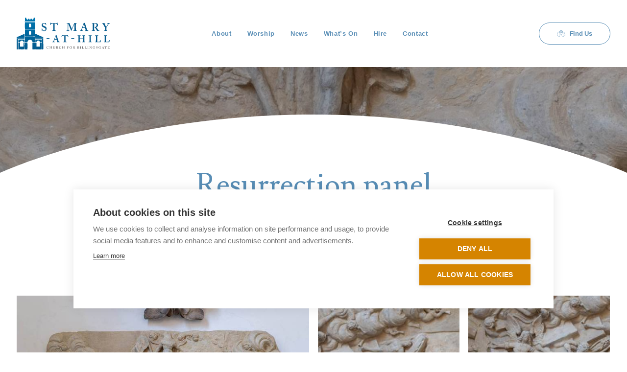

--- FILE ---
content_type: text/html; charset=UTF-8
request_url: https://stmaryathill.org/gallery/resurrection-panel/
body_size: 13937
content:
<!DOCTYPE html>
<html class="no-touch" lang="en-US" xmlns="http://www.w3.org/1999/xhtml">
<head>
<meta http-equiv="Content-Type" content="text/html; charset=UTF-8">
<meta name="viewport" content="width=device-width, initial-scale=1">
<link rel="profile" href="https://gmpg.org/xfn/11">
<link rel="pingback" href="https://stmaryathill.org/xmlrpc.php">
<script>window.cookiehub_wordpress = {};</script><meta name='robots' content='index, follow, max-image-preview:large, max-snippet:-1, max-video-preview:-1' />

	<!-- This site is optimized with the Yoast SEO plugin v26.8 - https://yoast.com/product/yoast-seo-wordpress/ -->
	<title>Resurrection panel - St Mary-at-Hill</title>
	<link rel="canonical" href="https://stmaryathill.org/gallery/resurrection-panel/" />
	<meta property="og:locale" content="en_US" />
	<meta property="og:type" content="article" />
	<meta property="og:title" content="Resurrection panel - St Mary-at-Hill" />
	<meta property="og:description" content="Dating back to the 1670s, the resurrection panel once stood at the entrance to the church yard, but it has now been brought inside the church to prevent damage from pollution and the weather. Conserved and rededicated in 2010, the panel depicts The Last Judgement as prophesied in the Book of Revelation, presenting a message of hope and positivity." />
	<meta property="og:url" content="https://stmaryathill.org/gallery/resurrection-panel/" />
	<meta property="og:site_name" content="St Mary-at-Hill" />
	<meta property="article:modified_time" content="2023-02-22T10:11:31+00:00" />
	<meta property="og:image" content="https://stmaryathill.org/wp-content/uploads/2022/10/SMAH-265.jpg" />
	<meta property="og:image:width" content="1920" />
	<meta property="og:image:height" content="1280" />
	<meta property="og:image:type" content="image/jpeg" />
	<meta name="twitter:card" content="summary_large_image" />
	<script type="application/ld+json" class="yoast-schema-graph">{"@context":"https://schema.org","@graph":[{"@type":"WebPage","@id":"https://stmaryathill.org/gallery/resurrection-panel/","url":"https://stmaryathill.org/gallery/resurrection-panel/","name":"Resurrection panel - St Mary-at-Hill","isPartOf":{"@id":"https://stmaryathill.org/#website"},"primaryImageOfPage":{"@id":"https://stmaryathill.org/gallery/resurrection-panel/#primaryimage"},"image":{"@id":"https://stmaryathill.org/gallery/resurrection-panel/#primaryimage"},"thumbnailUrl":"https://stmaryathill.org/wp-content/uploads/2022/10/SMAH-265.jpg","datePublished":"2022-10-14T09:09:55+00:00","dateModified":"2023-02-22T10:11:31+00:00","breadcrumb":{"@id":"https://stmaryathill.org/gallery/resurrection-panel/#breadcrumb"},"inLanguage":"en-US","potentialAction":[{"@type":"ReadAction","target":["https://stmaryathill.org/gallery/resurrection-panel/"]}]},{"@type":"ImageObject","inLanguage":"en-US","@id":"https://stmaryathill.org/gallery/resurrection-panel/#primaryimage","url":"https://stmaryathill.org/wp-content/uploads/2022/10/SMAH-265.jpg","contentUrl":"https://stmaryathill.org/wp-content/uploads/2022/10/SMAH-265.jpg","width":1920,"height":1280},{"@type":"BreadcrumbList","@id":"https://stmaryathill.org/gallery/resurrection-panel/#breadcrumb","itemListElement":[{"@type":"ListItem","position":1,"name":"Home","item":"https://stmaryathill.org/"},{"@type":"ListItem","position":2,"name":"Gallery","item":"https://stmaryathill.org/gallery/"},{"@type":"ListItem","position":3,"name":"Resurrection panel"}]},{"@type":"WebSite","@id":"https://stmaryathill.org/#website","url":"https://stmaryathill.org/","name":"St Mary-at-Hill","description":"Church for Billingsgate","potentialAction":[{"@type":"SearchAction","target":{"@type":"EntryPoint","urlTemplate":"https://stmaryathill.org/?s={search_term_string}"},"query-input":{"@type":"PropertyValueSpecification","valueRequired":true,"valueName":"search_term_string"}}],"inLanguage":"en-US"}]}</script>
	<!-- / Yoast SEO plugin. -->


<link rel='dns-prefetch' href='//fonts.googleapis.com' />
<link rel="alternate" type="application/rss+xml" title="St Mary-at-Hill &raquo; Feed" href="https://stmaryathill.org/feed/" />
<link rel="alternate" type="application/rss+xml" title="St Mary-at-Hill &raquo; Comments Feed" href="https://stmaryathill.org/comments/feed/" />
<link rel="alternate" type="text/calendar" title="St Mary-at-Hill &raquo; iCal Feed" href="https://stmaryathill.org/events/?ical=1" />
<link rel="alternate" type="application/rss+xml" title="St Mary-at-Hill &raquo; Resurrection panel Comments Feed" href="https://stmaryathill.org/gallery/resurrection-panel/feed/" />
<link rel="alternate" title="oEmbed (JSON)" type="application/json+oembed" href="https://stmaryathill.org/wp-json/oembed/1.0/embed?url=https%3A%2F%2Fstmaryathill.org%2Fgallery%2Fresurrection-panel%2F" />
<link rel="alternate" title="oEmbed (XML)" type="text/xml+oembed" href="https://stmaryathill.org/wp-json/oembed/1.0/embed?url=https%3A%2F%2Fstmaryathill.org%2Fgallery%2Fresurrection-panel%2F&#038;format=xml" />
<style id='wp-img-auto-sizes-contain-inline-css' type='text/css'>
img:is([sizes=auto i],[sizes^="auto," i]){contain-intrinsic-size:3000px 1500px}
/*# sourceURL=wp-img-auto-sizes-contain-inline-css */
</style>
<link rel='stylesheet' id='tribe-events-pro-mini-calendar-block-styles-css' href='https://stmaryathill.org/wp-content/plugins/events-calendar-pro/src/resources/css/tribe-events-pro-mini-calendar-block.min.css?ver=7.4.2' type='text/css' media='all' />
<style id='wp-emoji-styles-inline-css' type='text/css'>

	img.wp-smiley, img.emoji {
		display: inline !important;
		border: none !important;
		box-shadow: none !important;
		height: 1em !important;
		width: 1em !important;
		margin: 0 0.07em !important;
		vertical-align: -0.1em !important;
		background: none !important;
		padding: 0 !important;
	}
/*# sourceURL=wp-emoji-styles-inline-css */
</style>
<link rel='stylesheet' id='wp-block-library-css' href='https://stmaryathill.org/wp-includes/css/dist/block-library/style.min.css?ver=6.9' type='text/css' media='all' />
<style id='global-styles-inline-css' type='text/css'>
:root{--wp--preset--aspect-ratio--square: 1;--wp--preset--aspect-ratio--4-3: 4/3;--wp--preset--aspect-ratio--3-4: 3/4;--wp--preset--aspect-ratio--3-2: 3/2;--wp--preset--aspect-ratio--2-3: 2/3;--wp--preset--aspect-ratio--16-9: 16/9;--wp--preset--aspect-ratio--9-16: 9/16;--wp--preset--color--black: #000000;--wp--preset--color--cyan-bluish-gray: #abb8c3;--wp--preset--color--white: #ffffff;--wp--preset--color--pale-pink: #f78da7;--wp--preset--color--vivid-red: #cf2e2e;--wp--preset--color--luminous-vivid-orange: #ff6900;--wp--preset--color--luminous-vivid-amber: #fcb900;--wp--preset--color--light-green-cyan: #7bdcb5;--wp--preset--color--vivid-green-cyan: #00d084;--wp--preset--color--pale-cyan-blue: #8ed1fc;--wp--preset--color--vivid-cyan-blue: #0693e3;--wp--preset--color--vivid-purple: #9b51e0;--wp--preset--gradient--vivid-cyan-blue-to-vivid-purple: linear-gradient(135deg,rgb(6,147,227) 0%,rgb(155,81,224) 100%);--wp--preset--gradient--light-green-cyan-to-vivid-green-cyan: linear-gradient(135deg,rgb(122,220,180) 0%,rgb(0,208,130) 100%);--wp--preset--gradient--luminous-vivid-amber-to-luminous-vivid-orange: linear-gradient(135deg,rgb(252,185,0) 0%,rgb(255,105,0) 100%);--wp--preset--gradient--luminous-vivid-orange-to-vivid-red: linear-gradient(135deg,rgb(255,105,0) 0%,rgb(207,46,46) 100%);--wp--preset--gradient--very-light-gray-to-cyan-bluish-gray: linear-gradient(135deg,rgb(238,238,238) 0%,rgb(169,184,195) 100%);--wp--preset--gradient--cool-to-warm-spectrum: linear-gradient(135deg,rgb(74,234,220) 0%,rgb(151,120,209) 20%,rgb(207,42,186) 40%,rgb(238,44,130) 60%,rgb(251,105,98) 80%,rgb(254,248,76) 100%);--wp--preset--gradient--blush-light-purple: linear-gradient(135deg,rgb(255,206,236) 0%,rgb(152,150,240) 100%);--wp--preset--gradient--blush-bordeaux: linear-gradient(135deg,rgb(254,205,165) 0%,rgb(254,45,45) 50%,rgb(107,0,62) 100%);--wp--preset--gradient--luminous-dusk: linear-gradient(135deg,rgb(255,203,112) 0%,rgb(199,81,192) 50%,rgb(65,88,208) 100%);--wp--preset--gradient--pale-ocean: linear-gradient(135deg,rgb(255,245,203) 0%,rgb(182,227,212) 50%,rgb(51,167,181) 100%);--wp--preset--gradient--electric-grass: linear-gradient(135deg,rgb(202,248,128) 0%,rgb(113,206,126) 100%);--wp--preset--gradient--midnight: linear-gradient(135deg,rgb(2,3,129) 0%,rgb(40,116,252) 100%);--wp--preset--font-size--small: 13px;--wp--preset--font-size--medium: 20px;--wp--preset--font-size--large: 36px;--wp--preset--font-size--x-large: 42px;--wp--preset--spacing--20: 0.44rem;--wp--preset--spacing--30: 0.67rem;--wp--preset--spacing--40: 1rem;--wp--preset--spacing--50: 1.5rem;--wp--preset--spacing--60: 2.25rem;--wp--preset--spacing--70: 3.38rem;--wp--preset--spacing--80: 5.06rem;--wp--preset--shadow--natural: 6px 6px 9px rgba(0, 0, 0, 0.2);--wp--preset--shadow--deep: 12px 12px 50px rgba(0, 0, 0, 0.4);--wp--preset--shadow--sharp: 6px 6px 0px rgba(0, 0, 0, 0.2);--wp--preset--shadow--outlined: 6px 6px 0px -3px rgb(255, 255, 255), 6px 6px rgb(0, 0, 0);--wp--preset--shadow--crisp: 6px 6px 0px rgb(0, 0, 0);}:where(.is-layout-flex){gap: 0.5em;}:where(.is-layout-grid){gap: 0.5em;}body .is-layout-flex{display: flex;}.is-layout-flex{flex-wrap: wrap;align-items: center;}.is-layout-flex > :is(*, div){margin: 0;}body .is-layout-grid{display: grid;}.is-layout-grid > :is(*, div){margin: 0;}:where(.wp-block-columns.is-layout-flex){gap: 2em;}:where(.wp-block-columns.is-layout-grid){gap: 2em;}:where(.wp-block-post-template.is-layout-flex){gap: 1.25em;}:where(.wp-block-post-template.is-layout-grid){gap: 1.25em;}.has-black-color{color: var(--wp--preset--color--black) !important;}.has-cyan-bluish-gray-color{color: var(--wp--preset--color--cyan-bluish-gray) !important;}.has-white-color{color: var(--wp--preset--color--white) !important;}.has-pale-pink-color{color: var(--wp--preset--color--pale-pink) !important;}.has-vivid-red-color{color: var(--wp--preset--color--vivid-red) !important;}.has-luminous-vivid-orange-color{color: var(--wp--preset--color--luminous-vivid-orange) !important;}.has-luminous-vivid-amber-color{color: var(--wp--preset--color--luminous-vivid-amber) !important;}.has-light-green-cyan-color{color: var(--wp--preset--color--light-green-cyan) !important;}.has-vivid-green-cyan-color{color: var(--wp--preset--color--vivid-green-cyan) !important;}.has-pale-cyan-blue-color{color: var(--wp--preset--color--pale-cyan-blue) !important;}.has-vivid-cyan-blue-color{color: var(--wp--preset--color--vivid-cyan-blue) !important;}.has-vivid-purple-color{color: var(--wp--preset--color--vivid-purple) !important;}.has-black-background-color{background-color: var(--wp--preset--color--black) !important;}.has-cyan-bluish-gray-background-color{background-color: var(--wp--preset--color--cyan-bluish-gray) !important;}.has-white-background-color{background-color: var(--wp--preset--color--white) !important;}.has-pale-pink-background-color{background-color: var(--wp--preset--color--pale-pink) !important;}.has-vivid-red-background-color{background-color: var(--wp--preset--color--vivid-red) !important;}.has-luminous-vivid-orange-background-color{background-color: var(--wp--preset--color--luminous-vivid-orange) !important;}.has-luminous-vivid-amber-background-color{background-color: var(--wp--preset--color--luminous-vivid-amber) !important;}.has-light-green-cyan-background-color{background-color: var(--wp--preset--color--light-green-cyan) !important;}.has-vivid-green-cyan-background-color{background-color: var(--wp--preset--color--vivid-green-cyan) !important;}.has-pale-cyan-blue-background-color{background-color: var(--wp--preset--color--pale-cyan-blue) !important;}.has-vivid-cyan-blue-background-color{background-color: var(--wp--preset--color--vivid-cyan-blue) !important;}.has-vivid-purple-background-color{background-color: var(--wp--preset--color--vivid-purple) !important;}.has-black-border-color{border-color: var(--wp--preset--color--black) !important;}.has-cyan-bluish-gray-border-color{border-color: var(--wp--preset--color--cyan-bluish-gray) !important;}.has-white-border-color{border-color: var(--wp--preset--color--white) !important;}.has-pale-pink-border-color{border-color: var(--wp--preset--color--pale-pink) !important;}.has-vivid-red-border-color{border-color: var(--wp--preset--color--vivid-red) !important;}.has-luminous-vivid-orange-border-color{border-color: var(--wp--preset--color--luminous-vivid-orange) !important;}.has-luminous-vivid-amber-border-color{border-color: var(--wp--preset--color--luminous-vivid-amber) !important;}.has-light-green-cyan-border-color{border-color: var(--wp--preset--color--light-green-cyan) !important;}.has-vivid-green-cyan-border-color{border-color: var(--wp--preset--color--vivid-green-cyan) !important;}.has-pale-cyan-blue-border-color{border-color: var(--wp--preset--color--pale-cyan-blue) !important;}.has-vivid-cyan-blue-border-color{border-color: var(--wp--preset--color--vivid-cyan-blue) !important;}.has-vivid-purple-border-color{border-color: var(--wp--preset--color--vivid-purple) !important;}.has-vivid-cyan-blue-to-vivid-purple-gradient-background{background: var(--wp--preset--gradient--vivid-cyan-blue-to-vivid-purple) !important;}.has-light-green-cyan-to-vivid-green-cyan-gradient-background{background: var(--wp--preset--gradient--light-green-cyan-to-vivid-green-cyan) !important;}.has-luminous-vivid-amber-to-luminous-vivid-orange-gradient-background{background: var(--wp--preset--gradient--luminous-vivid-amber-to-luminous-vivid-orange) !important;}.has-luminous-vivid-orange-to-vivid-red-gradient-background{background: var(--wp--preset--gradient--luminous-vivid-orange-to-vivid-red) !important;}.has-very-light-gray-to-cyan-bluish-gray-gradient-background{background: var(--wp--preset--gradient--very-light-gray-to-cyan-bluish-gray) !important;}.has-cool-to-warm-spectrum-gradient-background{background: var(--wp--preset--gradient--cool-to-warm-spectrum) !important;}.has-blush-light-purple-gradient-background{background: var(--wp--preset--gradient--blush-light-purple) !important;}.has-blush-bordeaux-gradient-background{background: var(--wp--preset--gradient--blush-bordeaux) !important;}.has-luminous-dusk-gradient-background{background: var(--wp--preset--gradient--luminous-dusk) !important;}.has-pale-ocean-gradient-background{background: var(--wp--preset--gradient--pale-ocean) !important;}.has-electric-grass-gradient-background{background: var(--wp--preset--gradient--electric-grass) !important;}.has-midnight-gradient-background{background: var(--wp--preset--gradient--midnight) !important;}.has-small-font-size{font-size: var(--wp--preset--font-size--small) !important;}.has-medium-font-size{font-size: var(--wp--preset--font-size--medium) !important;}.has-large-font-size{font-size: var(--wp--preset--font-size--large) !important;}.has-x-large-font-size{font-size: var(--wp--preset--font-size--x-large) !important;}
/*# sourceURL=global-styles-inline-css */
</style>

<style id='classic-theme-styles-inline-css' type='text/css'>
/*! This file is auto-generated */
.wp-block-button__link{color:#fff;background-color:#32373c;border-radius:9999px;box-shadow:none;text-decoration:none;padding:calc(.667em + 2px) calc(1.333em + 2px);font-size:1.125em}.wp-block-file__button{background:#32373c;color:#fff;text-decoration:none}
/*# sourceURL=/wp-includes/css/classic-themes.min.css */
</style>
<link rel='stylesheet' id='contact-form-7-css' href='https://stmaryathill.org/wp-content/plugins/contact-form-7/includes/css/styles.css?ver=6.1.4' type='text/css' media='all' />
<link rel='stylesheet' id='uncodefont-google-css' href='//fonts.googleapis.com/css?family=Lusitana%3Aregular%2C700&#038;subset=latin&#038;ver=2.9.4.4' type='text/css' media='all' />
<link rel='stylesheet' id='uncode-style-css' href='https://stmaryathill.org/wp-content/themes/uncode/library/css/style.css?ver=562101686' type='text/css' media='all' />
<style id='uncode-style-inline-css' type='text/css'>

@media (max-width: 959px) { .navbar-brand > * { height: 50px !important;}}
@media (min-width: 960px) { .limit-width { max-width: 1296px; margin: auto;}}
body.menu-custom-padding .col-lg-0.logo-container, body.menu-custom-padding .col-lg-2.logo-container, body.menu-custom-padding .col-lg-12 .logo-container, body.menu-custom-padding .col-lg-4.logo-container { padding-top: 36px; padding-bottom: 36px; }
body.menu-custom-padding .col-lg-0.logo-container.shrinked, body.menu-custom-padding .col-lg-2.logo-container.shrinked, body.menu-custom-padding .col-lg-12 .logo-container.shrinked, body.menu-custom-padding .col-lg-4.logo-container.shrinked { padding-top: 27px; padding-bottom: 27px; }
@media (max-width: 959px) { body.menu-custom-padding .menu-container .logo-container { padding-top: 27px !important; padding-bottom: 27px !important; } }
#changer-back-color { transition: background-color 1000ms cubic-bezier(0.25, 1, 0.5, 1) !important; } #changer-back-color > div { transition: opacity 1000ms cubic-bezier(0.25, 1, 0.5, 1) !important; } body.bg-changer-init.disable-hover .main-wrapper .style-light,  body.bg-changer-init.disable-hover .main-wrapper .style-light h1,  body.bg-changer-init.disable-hover .main-wrapper .style-light h2, body.bg-changer-init.disable-hover .main-wrapper .style-light h3, body.bg-changer-init.disable-hover .main-wrapper .style-light h4, body.bg-changer-init.disable-hover .main-wrapper .style-light h5, body.bg-changer-init.disable-hover .main-wrapper .style-light h6, body.bg-changer-init.disable-hover .main-wrapper .style-light a, body.bg-changer-init.disable-hover .main-wrapper .style-dark, body.bg-changer-init.disable-hover .main-wrapper .style-dark h1, body.bg-changer-init.disable-hover .main-wrapper .style-dark h2, body.bg-changer-init.disable-hover .main-wrapper .style-dark h3, body.bg-changer-init.disable-hover .main-wrapper .style-dark h4, body.bg-changer-init.disable-hover .main-wrapper .style-dark h5, body.bg-changer-init.disable-hover .main-wrapper .style-dark h6, body.bg-changer-init.disable-hover .main-wrapper .style-dark a { transition: color 1000ms cubic-bezier(0.25, 1, 0.5, 1) !important; }
/*# sourceURL=uncode-style-inline-css */
</style>
<link rel='stylesheet' id='uncode-icons-css' href='https://stmaryathill.org/wp-content/themes/uncode/library/css/uncode-icons.css?ver=562101686' type='text/css' media='all' />
<link rel='stylesheet' id='uncode-custom-style-css' href='https://stmaryathill.org/wp-content/themes/uncode/library/css/style-custom.css?ver=562101686' type='text/css' media='all' />
<style id='uncode-custom-style-inline-css' type='text/css'>
:root { --tec-color-accent-primary:#588db5 !important; }:root { --tec-color-text-primary:#6a6869 !important; }:root { --tec-color-text-events-title:#588db5 !important; }:root { --tec-color-text-event-date:#588db5 !important; }:root { --tec-color-text-secondary:#588db5 !important; }@media (min-width:768px){.tribe-events-schedule {margin:var(--tec-spacer-00) 0 var(--tec-spacer-7);}}@media (min-width:768px){.tribe-events-schedule h2 {margin-top:0;}}@media (min-width:768px){.tribe-events-venue-map {width:600px;}}.tribe-events-schedule .tribe-events-series-relationship-single-marker--pill {display:none;}.tribe-common ul, ul.tribe-events-sub-nav {list-style:none !important;}header.tribe-events-calendar-month__header, header.tribe-events-calendar-list__event-header {z-index:unset !important;}.grecaptcha-badge { visibility:hidden; }
/*# sourceURL=uncode-custom-style-inline-css */
</style>
<link rel='stylesheet' id='child-style-css' href='https://stmaryathill.org/wp-content/themes/uncode-child/style.css?ver=1823894450' type='text/css' media='all' />
<script type="text/javascript" src="/wp-content/themes/uncode/library/js/ai-uncode.js" id="uncodeAI" data-home="/" data-path="/" data-breakpoints-images="258,516,720,1032,1440,2064,2880" id="ai-uncode-js"></script>
<script type="text/javascript" id="uncode-init-js-extra">
/* <![CDATA[ */
var SiteParameters = {"days":"days","hours":"hours","minutes":"minutes","seconds":"seconds","constant_scroll":"on","scroll_speed":"12.25","parallax_factor":"0.1","loading":"Loading\u2026","slide_name":"slide","slide_footer":"footer","ajax_url":"https://stmaryathill.org/wp-admin/admin-ajax.php","nonce_adaptive_images":"b50e5cf2fd","nonce_srcset_async":"dbd71113d8","enable_debug":"","block_mobile_videos":"","is_frontend_editor":"","main_width":["1300","px"],"mobile_parallax_allowed":"","listen_for_screen_update":"1","wireframes_plugin_active":"1","sticky_elements":"on","resize_quality":"70","register_metadata":"","bg_changer_time":"1000","update_wc_fragments":"1","optimize_shortpixel_image":"","menu_mobile_offcanvas_gap":"45","custom_cursor_selector":"[href], .trigger-overlay, .owl-next, .owl-prev, .owl-dot, input[type=\"submit\"], input[type=\"checkbox\"], button[type=\"submit\"], a[class^=\"ilightbox\"], .ilightbox-thumbnail, .ilightbox-prev, .ilightbox-next, .overlay-close, .unmodal-close, .qty-inset \u003E span, .share-button li, .uncode-post-titles .tmb.tmb-click-area, .btn-link, .tmb-click-row .t-inside, .lg-outer button, .lg-thumb img, a[data-lbox], .uncode-close-offcanvas-overlay, .uncode-nav-next, .uncode-nav-prev, .uncode-nav-index","mobile_parallax_animation":"","lbox_enhanced":"1","native_media_player":"1","vimeoPlayerParams":"?autoplay=0","ajax_filter_key_search":"key","ajax_filter_key_unfilter":"unfilter","index_pagination_disable_scroll":"","index_pagination_scroll_to":"","uncode_wc_popup_cart_qty":"","disable_hover_hack":"","uncode_nocookie":"","menuHideOnClick":"1","smoothScroll":"on","smoothScrollDisableHover":"","smoothScrollQuery":"960","uncode_force_onepage_dots":"","uncode_smooth_scroll_safe":"","uncode_lb_add_galleries":", .gallery","uncode_lb_add_items":", .gallery .gallery-item a","uncode_prev_label":"Previous","uncode_next_label":"Next","uncode_slide_label":"Slide","uncode_share_label":"Share on %","uncode_has_ligatures":"","uncode_is_accessible":"","uncode_carousel_itemSelector":"*:not(.hidden)","uncode_adaptive":"1","ai_breakpoints":"258,516,720,1032,1440,2064,2880","uncode_limit_width":"1296px"};
//# sourceURL=uncode-init-js-extra
/* ]]> */
</script>
<script type="text/javascript" src="https://stmaryathill.org/wp-content/themes/uncode/library/js/init.js?ver=562101686" id="uncode-init-js"></script>
<script type="text/javascript" src="https://stmaryathill.org/wp-includes/js/jquery/jquery.min.js?ver=3.7.1" id="jquery-core-js"></script>
<script type="text/javascript" src="https://stmaryathill.org/wp-includes/js/jquery/jquery-migrate.min.js?ver=3.4.1" id="jquery-migrate-js"></script>
<script></script><link rel="https://api.w.org/" href="https://stmaryathill.org/wp-json/" /><link rel="alternate" title="JSON" type="application/json" href="https://stmaryathill.org/wp-json/wp/v2/portfolio/691" /><link rel="EditURI" type="application/rsd+xml" title="RSD" href="https://stmaryathill.org/xmlrpc.php?rsd" />
<meta name="generator" content="WordPress 6.9" />
<link rel='shortlink' href='https://stmaryathill.org/?p=691' />
<script type="text/javascript">
(function(url){
	if(/(?:Chrome\/26\.0\.1410\.63 Safari\/537\.31|WordfenceTestMonBot)/.test(navigator.userAgent)){ return; }
	var addEvent = function(evt, handler) {
		if (window.addEventListener) {
			document.addEventListener(evt, handler, false);
		} else if (window.attachEvent) {
			document.attachEvent('on' + evt, handler);
		}
	};
	var removeEvent = function(evt, handler) {
		if (window.removeEventListener) {
			document.removeEventListener(evt, handler, false);
		} else if (window.detachEvent) {
			document.detachEvent('on' + evt, handler);
		}
	};
	var evts = 'contextmenu dblclick drag dragend dragenter dragleave dragover dragstart drop keydown keypress keyup mousedown mousemove mouseout mouseover mouseup mousewheel scroll'.split(' ');
	var logHuman = function() {
		if (window.wfLogHumanRan) { return; }
		window.wfLogHumanRan = true;
		var wfscr = document.createElement('script');
		wfscr.type = 'text/javascript';
		wfscr.async = true;
		wfscr.src = url + '&r=' + Math.random();
		(document.getElementsByTagName('head')[0]||document.getElementsByTagName('body')[0]).appendChild(wfscr);
		for (var i = 0; i < evts.length; i++) {
			removeEvent(evts[i], logHuman);
		}
	};
	for (var i = 0; i < evts.length; i++) {
		addEvent(evts[i], logHuman);
	}
})('//stmaryathill.org/?wordfence_lh=1&hid=07B6512F025057E2ED942EC670CC3C1D');
</script><meta name="tec-api-version" content="v1"><meta name="tec-api-origin" content="https://stmaryathill.org"><link rel="alternate" href="https://stmaryathill.org/wp-json/tribe/events/v1/" /><link rel="icon" href="https://stmaryathill.org/wp-content/uploads/2023/02/cropped-SMAH-fav-4-32x32.jpg" sizes="32x32" />
<link rel="icon" href="https://stmaryathill.org/wp-content/uploads/2023/02/cropped-SMAH-fav-4-192x192.jpg" sizes="192x192" />
<link rel="apple-touch-icon" href="https://stmaryathill.org/wp-content/uploads/2023/02/cropped-SMAH-fav-4-180x180.jpg" />
<meta name="msapplication-TileImage" content="https://stmaryathill.org/wp-content/uploads/2023/02/cropped-SMAH-fav-4-270x270.jpg" />
<noscript><style> .wpb_animate_when_almost_visible { opacity: 1; }</style></noscript></head>
<body class="wp-singular portfolio-template-default single single-portfolio postid-691 wp-theme-uncode wp-child-theme-uncode-child tribe-no-js page-template-uncode-child group-blog hormenu-position-left hmenu hmenu-position-center header-full-width main-center-align menu-mobile-transparent menu-custom-padding textual-accent-color menu-sticky-mobile menu-mobile-centered menu-mobile-animated menu-has-cta mobile-parallax-not-allowed ilb-no-bounce unreg uncode-btn-circle qw-body-scroll-disabled menu-sticky-fix no-qty-fx wpb-js-composer js-comp-ver-8.5 vc_responsive" data-border="0">

			<div id="vh_layout_help"></div>
		<div id="uncode-custom-cursor" class="accent-style" data-cursor="" data-skin="light"><span></span><span class="title-tooltip"><span></span></span><span></span></div>
		<div id="uncode-custom-cursor-pilot" class="accent-style" data-cursor="" data-skin="light"><span></span><span></span></div>
		<script type="text/javascript">UNCODE.initCursor();</script>

<div class="body-borders" data-border="0"><div class="top-border body-border-shadow"></div><div class="right-border body-border-shadow"></div><div class="bottom-border body-border-shadow"></div><div class="left-border body-border-shadow"></div><div class="top-border style-light-bg"></div><div class="right-border style-light-bg"></div><div class="bottom-border style-light-bg"></div><div class="left-border style-light-bg"></div></div>	<div class="box-wrapper">
		<div class="box-container">
		<script type="text/javascript" id="initBox">UNCODE.initBox();</script>
		<div class="menu-wrapper menu-shrink menu-sticky menu-sticky-mobile menu-no-arrows">
													
													<header id="masthead" class="navbar menu-primary menu-light submenu-light menu-transparent menu-add-padding style-light-original menu-absolute menu-animated menu-with-logo">
														<div class="menu-container menu-hide style-color-xsdn-bg menu-no-borders needs-after" role="navigation">
															<div class="row-menu limit-width">
																<div class="row-menu-inner">
																	<div id="logo-container-mobile" class="col-lg-0 logo-container middle">
																		<div id="main-logo" class="navbar-header style-light">
																			<a href="https://stmaryathill.org/" class="navbar-brand" data-padding-shrink ="27" data-minheight="40" aria-label="St Mary-at-Hill"><div class="logo-image main-logo  logo-light" data-maxheight="65" style="height: 65px;"><img decoding="async" src="https://stmaryathill.org/wp-content/uploads/2022/08/smah-Logo.svg" alt="logo" width="1" height="1" class="img-responsive" /></div><div class="logo-image main-logo  logo-dark" data-maxheight="65" style="height: 65px;display:none;"><img decoding="async" src="https://stmaryathill.org/wp-content/uploads/2022/08/smah-white-Logo-1.svg" alt="logo" width="1" height="1" class="img-responsive" /></div></a>
																		</div>
																		<div class="mmb-container"><div class="mobile-additional-icons"></div><div class="mobile-menu-button mobile-menu-button-light lines-button" aria-label="Toggle menu" role="button" tabindex="0"><span class="lines"><span></span></span></div></div>
																	</div>
																	<div class="col-lg-12 main-menu-container middle">
																		<div class="menu-horizontal menu-dd-shadow-darker-lg menu-sub-enhanced">
																			<div class="menu-horizontal-inner">
																				<div class="nav navbar-nav navbar-main navbar-nav-first"><ul id="menu-main-menu" class="menu-primary-inner menu-smart sm" role="menu"><li role="menuitem"  id="menu-item-552" class="menu-item menu-item-type-post_type menu-item-object-page menu-item-has-children menu-item-552 dropdown menu-item-link"><a href="https://stmaryathill.org/about/" data-toggle="dropdown" class="dropdown-toggle" data-type="title">About<i class="fa fa-angle-down fa-dropdown"></i></a>
<ul role="menu" class="drop-menu">
	<li role="menuitem"  id="menu-item-560" class="menu-item menu-item-type-post_type menu-item-object-page menu-item-560"><a href="https://stmaryathill.org/our-community/">Our Community<i class="fa fa-angle-right fa-dropdown"></i></a></li>
	<li role="menuitem"  id="menu-item-958" class="menu-item menu-item-type-post_type menu-item-object-page menu-item-958"><a href="https://stmaryathill.org/history-of-the-church/">History of the Church<i class="fa fa-angle-right fa-dropdown"></i></a></li>
	<li role="menuitem"  id="menu-item-956" class="menu-item menu-item-type-post_type menu-item-object-page menu-item-956"><a href="https://stmaryathill.org/famous-people/">Famous People<i class="fa fa-angle-right fa-dropdown"></i></a></li>
	<li role="menuitem"  id="menu-item-957" class="menu-item menu-item-type-post_type menu-item-object-page menu-item-957"><a href="https://stmaryathill.org/fish-harvest/">Fish Harvest<i class="fa fa-angle-right fa-dropdown"></i></a></li>
	<li role="menuitem"  id="menu-item-564" class="menu-item menu-item-type-post_type menu-item-object-page menu-item-564"><a href="https://stmaryathill.org/the-organ/">The Organ<i class="fa fa-angle-right fa-dropdown"></i></a></li>
	<li role="menuitem"  id="menu-item-971" class="menu-item menu-item-type-post_type menu-item-object-page menu-item-971"><a href="https://stmaryathill.org/gallery-collection/">Gallery<i class="fa fa-angle-right fa-dropdown"></i></a></li>
	<li role="menuitem"  id="menu-item-561" class="menu-item menu-item-type-post_type menu-item-object-page menu-item-561"><a href="https://stmaryathill.org/safeguarding/">Safeguarding<i class="fa fa-angle-right fa-dropdown"></i></a></li>
</ul>
</li>
<li role="menuitem"  id="menu-item-562" class="menu-item menu-item-type-post_type menu-item-object-page menu-item-562 menu-item-link"><a href="https://stmaryathill.org/worship/">Worship<i class="fa fa-angle-right fa-dropdown"></i></a></li>
<li role="menuitem"  id="menu-item-636" class="menu-item menu-item-type-post_type menu-item-object-page menu-item-636 menu-item-link"><a href="https://stmaryathill.org/news/">News<i class="fa fa-angle-right fa-dropdown"></i></a></li>
<li role="menuitem"  id="menu-item-635" class="menu-item menu-item-type-post_type menu-item-object-page menu-item-635 menu-item-link"><a href="https://stmaryathill.org/whats-on/">What’s On<i class="fa fa-angle-right fa-dropdown"></i></a></li>
<li role="menuitem"  id="menu-item-557" class="menu-item menu-item-type-post_type menu-item-object-page menu-item-557 menu-item-link"><a href="https://stmaryathill.org/hire/">Hire<i class="fa fa-angle-right fa-dropdown"></i></a></li>
<li role="menuitem"  id="menu-item-553" class="menu-item menu-item-type-post_type menu-item-object-page menu-item-553 menu-item-link"><a href="https://stmaryathill.org/contact/">Contact<i class="fa fa-angle-right fa-dropdown"></i></a></li>
</ul></div><div class="nav navbar-nav navbar-cta navbar-nav-last"><ul id="menu-action" class="menu-cta-inner menu-smart sm" role="menu"><li role="menuitem"  id="menu-item-4025" class="menu-item-button"><a href="https://stmaryathill.org/contact/#visit"><div class="menu-btn-table"><div class="menu-btn-cell"><div class="menu-item menu-item-type-custom menu-item-object-custom menu-item-4025 menu-btn-container btn"><span><i class="menu-icon fa fa-map3"></i>Find Us</span></div></div></div></a></li>
</ul></div><div class="uncode-close-offcanvas-mobile lines-button close navbar-mobile-el"><span class="lines"></span></div></div>
																		</div>
																	</div>
																</div>
															</div></div>
													</header>
												</div>			<script type="text/javascript" id="fixMenuHeight">UNCODE.fixMenuHeight();</script>
						<div class="main-wrapper">
				<div class="main-container">
					<div class="page-wrapper" role="main">
						<div class="sections-container" id="sections-container">
<div id="page-header"><div class="header-wrapper header-uncode-block">
									<div data-parent="true" class="vc_row row-container with-kburns has-dividers" id="row-unique-0"><div class="row-background background-element">
											<div class="background-wrapper">
												<div class="background-inner adaptive-async" style="background-image: url(https://stmaryathill.org/wp-content/uploads/2022/10/SMAH-265-uai-258x172.jpg);background-repeat: no-repeat;background-position: center center;background-attachment: scroll;background-size: cover;" data-uniqueid="777-542444" data-guid="https://stmaryathill.org/wp-content/uploads/2022/10/SMAH-265.jpg" data-path="2022/10/SMAH-265.jpg" data-width="1920" data-height="1280" data-singlew="12" data-singleh="null" data-crop=""></div>
												<div class="block-bg-overlay style-color-rgdb-bg" style="opacity: 0.23;"></div>
											</div>
										</div><div class="uncode-divider-wrap uncode-divider-wrap-bottom z_index_0" style="height: 150px;" data-height="150" data-unit="px"><svg version="1.1" class="uncode-row-divider uncode-row-divider-curve" x="0px" y="0px" width="240px" height="24px" viewBox="0 0 240 24" enable-background="new 0 0 240 24" xml:space="preserve" preserveAspectRatio="none">
		<path fill="#ffffff" d="M119.849,0C47.861,0,0,24,0,24h240C240,24,191.855,0.021,119.849,0z"/>
		</svg></div><div class="row triple-top-padding quad-bottom-padding single-h-padding full-width row-parent row-header"><div class="wpb_row row-inner"><div class="wpb_column pos-top pos-center align_center column_parent col-lg-12 single-internal-gutter"><div class="uncol style-dark"  ><div class="uncoltable"><div class="uncell" ><div class="uncont no-block-padding col-custom-width" style=" max-width:900px;" ></div></div></div></div></div><script id="script-row-unique-0" data-row="script-row-unique-0" type="text/javascript" class="vc_controls">UNCODE.initRow(document.getElementById("row-unique-0"));</script></div></div></div><div data-parent="true" class="vc_row row-container onepage-section" data-label="works" data-name="works" id="row-unique-1"><div class="row no-top-padding no-bottom-padding single-h-padding full-width row-parent row-header"><div class="wpb_row row-inner"><div class="wpb_column pos-top pos-center align_center column_parent col-lg-12 single-internal-gutter"><div class="uncol style-light"  ><div class="uncoltable"><div class="uncell" ><div class="uncont no-block-padding col-custom-width" style=" max-width:900px;" ><div class="vc_custom_heading_wrap "><div class="heading-text el-text top-t-bottom animate_when_almost_visible" data-delay="200"><h1 class="font-161019 fontsize-137949 fontheight-161249 font-weight-400 text-color-115291-color" ><span>Resurrection panel</span></h1><hr class="separator-break separator-accent" /></div><div class="clear"></div></div><div class="vc_custom_heading_wrap "><div class="heading-text el-text" ><p class="font-weight-400 text-color-171110-color" ><span>Dating back to the 1670s, the resurrection panel once stood at the entrance to the church yard, but it has now been brought inside the church to prevent damage from pollution and the weather. Conserved and rededicated in 2010, the panel depicts The Last Judgement as prophesied in the Book of Revelation, presenting a message of hope and positivity.</span></p></div><div class="clear"></div></div><div class="empty-space empty-half" ><span class="empty-space-inner"></span></div>
</div></div></div></div></div><script id="script-row-unique-1" data-row="script-row-unique-1" type="text/javascript" class="vc_controls">UNCODE.initRow(document.getElementById("row-unique-1"));</script></div></div></div></div></div><script type="text/javascript">UNCODE.initHeader();</script><div class="page-body style-light-bg">
						<div class="portfolio-wrapper portfolio-wrapper-- portfolio-wrapper--with-builder"><div class="portfolio-body"><div class="post-content"><div data-parent="true" class="vc_row row-container onepage-section desktop-hidden" data-label="works" data-name="works" id="row-unique-2"><div class="row quad-top-padding no-bottom-padding single-h-padding full-width row-parent"><div class="wpb_row row-inner"><div class="wpb_column pos-top pos-center align_center column_parent col-lg-12 single-internal-gutter"><div class="uncol style-light"  ><div class="uncoltable"><div class="uncell" ><div class="uncont no-block-padding col-custom-width" style=" max-width:900px;" ><div class="vc_custom_heading_wrap "><div class="heading-text el-text" ><h3 class="fontsize-155944" ><span>Resurrection panel</span></h3></div><div class="clear"></div></div><div class="vc_custom_heading_wrap "><div class="heading-text el-text" ><p class="font-weight-400 text-color-171110-color" ><span>Dating back to the 1670s, the resurrection panel once stood at the entrance to the church yard, but it has now been brought inside the church to prevent damage from pollution and the weather. Conserved and rededicated in 2010, the panel depicts The Last Judgement as prophesied in the Book of Revelation, presenting a message of hope and positivity.</span></p></div><div class="clear"></div></div></div></div></div></div></div><script id="script-row-unique-2" data-row="script-row-unique-2" type="text/javascript" class="vc_controls">UNCODE.initRow(document.getElementById("row-unique-2"));</script></div></div></div><div data-parent="true" class="vc_row row-container onepage-section desktop-hidden" data-label="works" data-name="works" id="row-unique-3"><div class="row quad-top-padding no-bottom-padding single-h-padding full-width row-parent"><div class="wpb_row row-inner"><div class="wpb_column pos-top pos-center align_center column_parent col-lg-12 single-internal-gutter"><div class="uncol style-light"  ><div class="uncoltable"><div class="uncell" ><div class="uncont no-block-padding col-custom-width" style=" max-width:900px;" ><div class="vc_custom_heading_wrap "><div class="heading-text el-text" ><p class="font-weight-400 text-color-171110-color" ><span>Dating back to the 1670s, the resurrection panel once stood at the entrance to the church yard, but it has now been brought inside the church to prevent damage from pollution and the weather. Conserved and rededicated in 2010, the panel depicts The Last Judgement as prophesied in the Book of Revelation, presenting a message of hope and positivity.</span></p></div><div class="clear"></div></div></div></div></div></div></div><script id="script-row-unique-3" data-row="script-row-unique-3" type="text/javascript" class="vc_controls">UNCODE.initRow(document.getElementById("row-unique-3"));</script></div></div></div><div data-parent="true" class="vc_row row-container" id="row-unique-4"><div class="row single-top-padding triple-bottom-padding single-h-padding limit-width row-parent"><div class="wpb_row row-inner"><div class="wpb_column pos-top pos-center align_right column_parent col-lg-12 single-internal-gutter"><div class="uncol style-light"  ><div class="uncoltable"><div class="uncell no-block-padding" ><div class="uncont" ><div id="gallery-4382367864546" class="un-media-gallery isotope-system isotope-general-light grid-general-light">
							
	
	<div class="isotope-wrapper grid-wrapper half-gutter" >
									<div class="isotope-container isotope-layout style-masonry" data-type="masonry" data-layout="packery" data-lg="800" data-md="760" data-sm="100">
<div class="tmb tmb-iso-w6 tmb-iso-h4 tmb-light tmb-overlay-text-anim tmb-overlay-anim tmb-overlay-middle tmb-overlay-text-center tmb-image-anim tmb-id-301  tmb-media-first tmb-media-last tmb-content-overlay tmb-no-bg tmb-lightbox" ><div class="t-inside animate_when_almost_visible zoom-in" ><div class="t-entry-visual"><div class="t-entry-visual-tc"><div class="t-entry-visual-cont"><div class="dummy" style="padding-top: 66.7%;"></div><a href="https://stmaryathill.org/wp-content/uploads/2022/09/SMAH-158.jpg"  class="pushed" data-caption="" data-social="1" data-lbox="ilightbox_gallery-4382367864546" data-external-thumb-image="https://stmaryathill.org/wp-content/uploads/2022/09/SMAH-158-150x150.jpg" data-lg-size="1000-667" data-lb-index="0"><div class="t-entry-visual-overlay"><div class="t-entry-visual-overlay-in style-dark-bg" style="opacity: 0.5;"></div></div><div class="t-overlay-wrap"><div class="t-overlay-inner">
														<div class="t-overlay-content">
															<div class="t-overlay-text single-block-padding"><div class="t-entry"><i class="fa fa-plus2 t-overlay-icon"></i></div></div></div></div></div><img decoding="async" class="adaptive-async wp-image-301" src="https://stmaryathill.org/wp-content/uploads/2022/09/SMAH-158-uai-258x172.jpg" width="258" height="172" alt="" data-uniqueid="301-194680" data-guid="https://stmaryathill.org/wp-content/uploads/2022/09/SMAH-158.jpg" data-path="2022/09/SMAH-158.jpg" data-width="1000" data-height="667" data-singlew="6" data-singleh="4" data-crop="" /></a></div>
					</div>
				</div></div></div><div class="tmb tmb-iso-w3 tmb-iso-h4 tmb-light tmb-overlay-text-anim tmb-overlay-anim tmb-overlay-middle tmb-overlay-text-center tmb-image-anim tmb-id-780  tmb-media-first tmb-media-last tmb-content-overlay tmb-no-bg tmb-lightbox" ><div class="t-inside animate_when_almost_visible zoom-in" ><div class="t-entry-visual"><div class="t-entry-visual-tc"><div class="t-entry-visual-cont"><div class="dummy" style="padding-top: 66.7%;"></div><a href="https://stmaryathill.org/wp-content/uploads/2022/10/SMAH-268.jpg"  class="pushed" data-caption="" data-social="1" data-lbox="ilightbox_gallery-4382367864546" data-external-thumb-image="https://stmaryathill.org/wp-content/uploads/2022/10/SMAH-268-150x150.jpg" data-lg-size="1920-1280" data-lb-index="1"><div class="t-entry-visual-overlay"><div class="t-entry-visual-overlay-in style-dark-bg" style="opacity: 0.5;"></div></div><div class="t-overlay-wrap"><div class="t-overlay-inner">
														<div class="t-overlay-content">
															<div class="t-overlay-text single-block-padding"><div class="t-entry"><i class="fa fa-plus2 t-overlay-icon"></i></div></div></div></div></div><img decoding="async" class="adaptive-async wp-image-780" src="https://stmaryathill.org/wp-content/uploads/2022/10/SMAH-268-uai-258x172.jpg" width="258" height="172" alt="" data-uniqueid="780-203021" data-guid="https://stmaryathill.org/wp-content/uploads/2022/10/SMAH-268.jpg" data-path="2022/10/SMAH-268.jpg" data-width="1920" data-height="1280" data-singlew="3" data-singleh="4" data-crop="" /></a></div>
					</div>
				</div></div></div><div class="tmb tmb-iso-w3 tmb-iso-h4 tmb-light tmb-overlay-text-anim tmb-overlay-anim tmb-overlay-middle tmb-overlay-text-center tmb-image-anim tmb-id-779  tmb-media-first tmb-media-last tmb-content-overlay tmb-no-bg tmb-lightbox" ><div class="t-inside animate_when_almost_visible zoom-in" ><div class="t-entry-visual"><div class="t-entry-visual-tc"><div class="t-entry-visual-cont"><div class="dummy" style="padding-top: 66.7%;"></div><a href="https://stmaryathill.org/wp-content/uploads/2022/10/SMAH-267.jpg"  class="pushed" data-caption="" data-social="1" data-lbox="ilightbox_gallery-4382367864546" data-external-thumb-image="https://stmaryathill.org/wp-content/uploads/2022/10/SMAH-267-150x150.jpg" data-lg-size="1920-1280" data-lb-index="2"><div class="t-entry-visual-overlay"><div class="t-entry-visual-overlay-in style-dark-bg" style="opacity: 0.5;"></div></div><div class="t-overlay-wrap"><div class="t-overlay-inner">
														<div class="t-overlay-content">
															<div class="t-overlay-text single-block-padding"><div class="t-entry"><i class="fa fa-plus2 t-overlay-icon"></i></div></div></div></div></div><img decoding="async" class="adaptive-async wp-image-779" src="https://stmaryathill.org/wp-content/uploads/2022/10/SMAH-267-uai-258x172.jpg" width="258" height="172" alt="" data-uniqueid="779-223761" data-guid="https://stmaryathill.org/wp-content/uploads/2022/10/SMAH-267.jpg" data-path="2022/10/SMAH-267.jpg" data-width="1920" data-height="1280" data-singlew="3" data-singleh="4" data-crop="" /></a></div>
					</div>
				</div></div></div><div class="tmb tmb-iso-w6 tmb-iso-h4 tmb-light tmb-overlay-text-anim tmb-overlay-anim tmb-overlay-middle tmb-overlay-text-center tmb-image-anim tmb-id-778  tmb-media-first tmb-media-last tmb-content-overlay tmb-no-bg tmb-lightbox" ><div class="t-inside animate_when_almost_visible zoom-in" ><div class="t-entry-visual"><div class="t-entry-visual-tc"><div class="t-entry-visual-cont"><div class="dummy" style="padding-top: 66.7%;"></div><a href="https://stmaryathill.org/wp-content/uploads/2022/10/SMAH-266.jpg"  class="pushed" data-caption="" data-social="1" data-lbox="ilightbox_gallery-4382367864546" data-external-thumb-image="https://stmaryathill.org/wp-content/uploads/2022/10/SMAH-266-150x150.jpg" data-lg-size="1920-1280" data-lb-index="3"><div class="t-entry-visual-overlay"><div class="t-entry-visual-overlay-in style-dark-bg" style="opacity: 0.5;"></div></div><div class="t-overlay-wrap"><div class="t-overlay-inner">
														<div class="t-overlay-content">
															<div class="t-overlay-text single-block-padding"><div class="t-entry"><i class="fa fa-plus2 t-overlay-icon"></i></div></div></div></div></div><img decoding="async" class="adaptive-async wp-image-778" src="https://stmaryathill.org/wp-content/uploads/2022/10/SMAH-266-uai-258x172.jpg" width="258" height="172" alt="" data-uniqueid="778-824289" data-guid="https://stmaryathill.org/wp-content/uploads/2022/10/SMAH-266.jpg" data-path="2022/10/SMAH-266.jpg" data-width="1920" data-height="1280" data-singlew="6" data-singleh="4" data-crop="" /></a></div>
					</div>
				</div></div></div><div class="tmb tmb-iso-w3 tmb-iso-h4 tmb-light tmb-overlay-text-anim tmb-overlay-anim tmb-overlay-middle tmb-overlay-text-center tmb-image-anim tmb-id-777  tmb-media-first tmb-media-last tmb-content-overlay tmb-no-bg tmb-lightbox" ><div class="t-inside animate_when_almost_visible zoom-in" ><div class="t-entry-visual"><div class="t-entry-visual-tc"><div class="t-entry-visual-cont"><div class="dummy" style="padding-top: 66.7%;"></div><a href="https://stmaryathill.org/wp-content/uploads/2022/10/SMAH-265.jpg"  class="pushed" data-caption="" data-social="1" data-lbox="ilightbox_gallery-4382367864546" data-external-thumb-image="https://stmaryathill.org/wp-content/uploads/2022/10/SMAH-265-150x150.jpg" data-lg-size="1920-1280" data-lb-index="4"><div class="t-entry-visual-overlay"><div class="t-entry-visual-overlay-in style-dark-bg" style="opacity: 0.5;"></div></div><div class="t-overlay-wrap"><div class="t-overlay-inner">
														<div class="t-overlay-content">
															<div class="t-overlay-text single-block-padding"><div class="t-entry"><i class="fa fa-plus2 t-overlay-icon"></i></div></div></div></div></div><img decoding="async" class="adaptive-async wp-image-777" src="https://stmaryathill.org/wp-content/uploads/2022/10/SMAH-265-uai-258x172.jpg" width="258" height="172" alt="" data-uniqueid="777-141410" data-guid="https://stmaryathill.org/wp-content/uploads/2022/10/SMAH-265.jpg" data-path="2022/10/SMAH-265.jpg" data-width="1920" data-height="1280" data-singlew="3" data-singleh="4" data-crop="" /></a></div>
					</div>
				</div></div></div>			</div>
					</div>

	
	
	
</div>

</div></div></div></div></div><script id="script-row-unique-4" data-row="script-row-unique-4" type="text/javascript" class="vc_controls">UNCODE.initRow(document.getElementById("row-unique-4"));</script></div></div></div><div data-parent="true" class="vc_row row-container" id="row-unique-5"><div class="row double-top-padding double-bottom-padding double-h-padding full-width row-parent"><div class="wpb_row row-inner"><div class="wpb_column pos-bottom pos-left align_left column_parent col-lg-12 single-internal-gutter"><div class="uncol style-dark"  ><div class="uncoltable"><div class="uncell no-block-padding" ><div class="uncont" ></div></div></div></div></div><script id="script-row-unique-5" data-row="script-row-unique-5" type="text/javascript" class="vc_controls">UNCODE.initRow(document.getElementById("row-unique-5"));</script></div></div></div>
</div></div></div>
					</div><div class="row-container row-navigation row-navigation-light">
		  					<div class="row row-parent style-light limit-width">
									<div class="post-navigation">
									<ul class="navigation"><li class="page-prev"><span class="btn-container"><a class="btn btn-link text-default-color btn-icon-left" href="https://stmaryathill.org/gallery/the-gibbs-rogers-carvings/" rel="prev"><i class="fa fa-angle-left"></i><span>The Gibbs Rogers carvings</span></a></span></li><li class="nav-back"><span class="btn-container"><a class="btn btn-link text-default-color" href="https://stmaryathill.org/gallery-collection/">The Gallery</a></span></li><li class="page-next"><span class="btn-container"><a class="btn btn-link text-default-color btn-icon-right" href="https://stmaryathill.org/gallery/a-glance-through-time/" rel="next"><span>A glance through time</span><i class="fa fa-angle-right"></i></a></span></li></ul><!-- .navigation -->
							</div><!-- .post-navigation -->
								</div>
							</div>								</div><!-- sections container -->
							</div><!-- page wrapper -->
												<footer id="colophon" class="site-footer" role="contentinfo">
							<div data-parent="true" class="vc_row style-color-115291-bg row-container" id="row-unique-6"><div class="row col-double-gutter quad-top-padding quad-bottom-padding single-h-padding limit-width row-parent"><div class="wpb_row row-inner"><div class="wpb_column pos-top pos-center align_center column_parent col-lg-12 inverted-device-order half-internal-gutter"><div class="uncol style-dark"  ><div class="uncoltable"><div class="uncell" ><div class="uncont no-block-padding col-custom-width" style=" max-width:900px;" ></div></div></div></div></div><script id="script-row-unique-6" data-row="script-row-unique-6" type="text/javascript" class="vc_controls">UNCODE.initRow(document.getElementById("row-unique-6"));</script></div></div></div><div data-parent="true" class="vc_row style-color-142368-bg row-container has-dividers" id="row-unique-7"><div class="uncode-divider-wrap uncode-divider-wrap-bottom z_index_11" style="height: 150px;" data-height="150" data-unit="px"><svg version="1.1" class="uncode-row-divider uncode-row-divider-curve" x="0px" y="0px" width="240px" height="24px" viewBox="0 0 240 24" enable-background="new 0 0 240 24" xml:space="preserve" preserveAspectRatio="none">
		<path fill="#e0e6f1" d="M119.849,0C47.861,0,0,24,0,24h240C240,24,191.855,0.021,119.849,0z"/>
		</svg></div><div class="row no-top-padding no-bottom-padding no-h-padding limit-width row-parent"><div class="wpb_row row-inner"><div class="wpb_column pos-top pos-center align_left column_parent col-lg-12 single-internal-gutter"><div class="uncol style-light"  ><div class="uncoltable"><div class="uncell no-block-padding" ><div class="uncont" ></div></div></div></div></div><script id="script-row-unique-7" data-row="script-row-unique-7" type="text/javascript" class="vc_controls">UNCODE.initRow(document.getElementById("row-unique-7"));</script></div></div></div><div data-parent="true" class="vc_row style-color-142368-bg row-container" id="row-unique-8"><div class="row no-top-padding triple-bottom-padding single-h-padding limit-width row-parent" data-height-ratio="35"><div class="wpb_row row-inner"><div class="wpb_column pos-middle pos-center align_center column_parent col-lg-12 single-internal-gutter"><div class="uncol style-light"  ><div class="uncoltable"><div class="uncell" ><div class="uncont no-block-padding col-custom-width" style=" max-width:1104px;" ><div class="uncode-single-media  text-center"><div class="single-wrapper" style="max-width: 250px;"><div class="tmb tmb-light  tmb-media-first tmb-media-last tmb-content-overlay tmb-no-bg"><div class="t-inside"><div class="t-entry-visual"><div class="t-entry-visual-tc"><div class="uncode-single-media-wrapper"><div class="fluid-svg"><span id="icon-137738" style="width:100%" class="icon-media"><img decoding="async" src="https://stmaryathill.org/wp-content/uploads/2022/08/smah-sq-Logo.svg" alt=""></span></div></div>
					</div>
				</div></div></div></div></div><div class="divider-wrapper "  >
    <hr class="border-color-115291-color separator-no-padding"  />
</div>
<div class="vc_row row-internal row-container"><div class="row row-child"><div class="wpb_row row-inner"><div class="wpb_column pos-middle pos-center align_left align_left_tablet align_left_mobile column_child col-lg-8 col-md-66 col-sm-75 half-internal-gutter"><div class="uncol style-light" ><div class="uncoltable"><div class="uncell no-block-padding" ><div class="uncont" ><div class="uncode_text_column text-small" ><p>© 2024 St Mary-at-Hill. All rights reserved. <a href="https://stmaryathill.org/wp-login.php">Admin</a>. <a href="https://stmaryathill.org/privacy-policy/">Privacy Policy</a>. <a href="https://stmaryathill.org/cookie-policy/">Cookie Policy</a>.</p>
</div></div></div></div></div></div><div class="wpb_column pos-top pos-center align_right align_right_tablet align_right_mobile column_child col-lg-4 col-md-33 col-sm-25 half-internal-gutter"><div class="uncol style-light" ><div class="uncoltable"><div class="uncell no-block-padding" ><div class="uncont" ><div class="uncode-vc-social  icons-lead"><div class="social-icon icon-box icon-box-top icon-inline" ><a href="https://en-gb.facebook.com/stmaryathill/" role="button" target="_blank"><i class="fa fa-facebook"></i></a></div><div class="social-icon icon-box icon-box-top icon-inline" ><a href="https://twitter.com/maryathill" role="button" target="_blank"><i class="fa fa-twitter"></i></a></div></div></div></div></div></div></div></div></div></div></div></div></div></div></div><script id="script-row-unique-8" data-row="script-row-unique-8" type="text/javascript" class="vc_controls">UNCODE.initRow(document.getElementById("row-unique-8"));</script></div></div></div>
						</footer>
																	</div><!-- main container -->
				</div><!-- main wrapper -->
							</div><!-- box container -->
					</div><!-- box wrapper -->
		
		
	<script type="speculationrules">
{"prefetch":[{"source":"document","where":{"and":[{"href_matches":"/*"},{"not":{"href_matches":["/wp-*.php","/wp-admin/*","/wp-content/uploads/*","/wp-content/*","/wp-content/plugins/*","/wp-content/themes/uncode-child/*","/wp-content/themes/uncode/*","/*\\?(.+)"]}},{"not":{"selector_matches":"a[rel~=\"nofollow\"]"}},{"not":{"selector_matches":".no-prefetch, .no-prefetch a"}}]},"eagerness":"conservative"}]}
</script>
<script type="text/javascript">
          var cpm = {  };
          (function(h,u,b){
				var d=h.getElementsByTagName("script")[0],e=h.createElement("script");
				e.async=true;e.src='https://cookiehub.net/c2/e2508625.js';
				e.onload=function(){u.cookiehub.load(b);}
				d.parentNode.insertBefore(e,d);
				})(document,window,cpm);
				</script>		<script>
		( function ( body ) {
			'use strict';
			body.className = body.className.replace( /\btribe-no-js\b/, 'tribe-js' );
		} )( document.body );
		</script>
		<script async src="https://www.googletagmanager.com/gtag/js?id=G-HRYLCT9Q0N"></script>
<script>
  window.dataLayer = window.dataLayer || [];
  function gtag(){dataLayer.push(arguments);}
  gtag('js', new Date());

  gtag('config', 'G-HRYLCT9Q0N');
</script><script> /* <![CDATA[ */var tribe_l10n_datatables = {"aria":{"sort_ascending":": activate to sort column ascending","sort_descending":": activate to sort column descending"},"length_menu":"Show _MENU_ entries","empty_table":"No data available in table","info":"Showing _START_ to _END_ of _TOTAL_ entries","info_empty":"Showing 0 to 0 of 0 entries","info_filtered":"(filtered from _MAX_ total entries)","zero_records":"No matching records found","search":"Search:","all_selected_text":"All items on this page were selected. ","select_all_link":"Select all pages","clear_selection":"Clear Selection.","pagination":{"all":"All","next":"Next","previous":"Previous"},"select":{"rows":{"0":"","_":": Selected %d rows","1":": Selected 1 row"}},"datepicker":{"dayNames":["Sunday","Monday","Tuesday","Wednesday","Thursday","Friday","Saturday"],"dayNamesShort":["Sun","Mon","Tue","Wed","Thu","Fri","Sat"],"dayNamesMin":["S","M","T","W","T","F","S"],"monthNames":["January","February","March","April","May","June","July","August","September","October","November","December"],"monthNamesShort":["January","February","March","April","May","June","July","August","September","October","November","December"],"monthNamesMin":["Jan","Feb","Mar","Apr","May","Jun","Jul","Aug","Sep","Oct","Nov","Dec"],"nextText":"Next","prevText":"Prev","currentText":"Today","closeText":"Done","today":"Today","clear":"Clear"}};/* ]]> */ </script><script type="text/html" id="wpb-modifications"> window.wpbCustomElement = 1; </script><script type="text/javascript" src="https://stmaryathill.org/wp-includes/js/dist/hooks.min.js?ver=dd5603f07f9220ed27f1" id="wp-hooks-js"></script>
<script type="text/javascript" src="https://stmaryathill.org/wp-includes/js/dist/i18n.min.js?ver=c26c3dc7bed366793375" id="wp-i18n-js"></script>
<script type="text/javascript" id="wp-i18n-js-after">
/* <![CDATA[ */
wp.i18n.setLocaleData( { 'text direction\u0004ltr': [ 'ltr' ] } );
//# sourceURL=wp-i18n-js-after
/* ]]> */
</script>
<script type="text/javascript" src="https://stmaryathill.org/wp-content/plugins/contact-form-7/includes/swv/js/index.js?ver=6.1.4" id="swv-js"></script>
<script type="text/javascript" id="contact-form-7-js-before">
/* <![CDATA[ */
var wpcf7 = {
    "api": {
        "root": "https:\/\/stmaryathill.org\/wp-json\/",
        "namespace": "contact-form-7\/v1"
    }
};
//# sourceURL=contact-form-7-js-before
/* ]]> */
</script>
<script type="text/javascript" src="https://stmaryathill.org/wp-content/plugins/contact-form-7/includes/js/index.js?ver=6.1.4" id="contact-form-7-js"></script>
<script type="text/javascript" src="https://stmaryathill.org/wp-content/themes/uncode/library/js/plugins.js?ver=562101686" id="uncode-plugins-js"></script>
<script type="text/javascript" src="https://stmaryathill.org/wp-content/themes/uncode/library/js/app.js?ver=562101686" id="uncode-app-js"></script>
<script type="text/javascript" src="https://stmaryathill.org/wp-includes/js/comment-reply.min.js?ver=6.9" id="comment-reply-js" async="async" data-wp-strategy="async" fetchpriority="low"></script>
<script type="text/javascript" src="https://www.google.com/recaptcha/api.js?render=6LdsHNslAAAAAO8ttH4_QizRJbKyViqoJyf8-YG4&amp;ver=3.0" id="google-recaptcha-js"></script>
<script type="text/javascript" src="https://stmaryathill.org/wp-includes/js/dist/vendor/wp-polyfill.min.js?ver=3.15.0" id="wp-polyfill-js"></script>
<script type="text/javascript" id="wpcf7-recaptcha-js-before">
/* <![CDATA[ */
var wpcf7_recaptcha = {
    "sitekey": "6LdsHNslAAAAAO8ttH4_QizRJbKyViqoJyf8-YG4",
    "actions": {
        "homepage": "homepage",
        "contactform": "contactform"
    }
};
//# sourceURL=wpcf7-recaptcha-js-before
/* ]]> */
</script>
<script type="text/javascript" src="https://stmaryathill.org/wp-content/plugins/contact-form-7/modules/recaptcha/index.js?ver=6.1.4" id="wpcf7-recaptcha-js"></script>
<script id="wp-emoji-settings" type="application/json">
{"baseUrl":"https://s.w.org/images/core/emoji/17.0.2/72x72/","ext":".png","svgUrl":"https://s.w.org/images/core/emoji/17.0.2/svg/","svgExt":".svg","source":{"concatemoji":"https://stmaryathill.org/wp-includes/js/wp-emoji-release.min.js?ver=6.9"}}
</script>
<script type="module">
/* <![CDATA[ */
/*! This file is auto-generated */
const a=JSON.parse(document.getElementById("wp-emoji-settings").textContent),o=(window._wpemojiSettings=a,"wpEmojiSettingsSupports"),s=["flag","emoji"];function i(e){try{var t={supportTests:e,timestamp:(new Date).valueOf()};sessionStorage.setItem(o,JSON.stringify(t))}catch(e){}}function c(e,t,n){e.clearRect(0,0,e.canvas.width,e.canvas.height),e.fillText(t,0,0);t=new Uint32Array(e.getImageData(0,0,e.canvas.width,e.canvas.height).data);e.clearRect(0,0,e.canvas.width,e.canvas.height),e.fillText(n,0,0);const a=new Uint32Array(e.getImageData(0,0,e.canvas.width,e.canvas.height).data);return t.every((e,t)=>e===a[t])}function p(e,t){e.clearRect(0,0,e.canvas.width,e.canvas.height),e.fillText(t,0,0);var n=e.getImageData(16,16,1,1);for(let e=0;e<n.data.length;e++)if(0!==n.data[e])return!1;return!0}function u(e,t,n,a){switch(t){case"flag":return n(e,"\ud83c\udff3\ufe0f\u200d\u26a7\ufe0f","\ud83c\udff3\ufe0f\u200b\u26a7\ufe0f")?!1:!n(e,"\ud83c\udde8\ud83c\uddf6","\ud83c\udde8\u200b\ud83c\uddf6")&&!n(e,"\ud83c\udff4\udb40\udc67\udb40\udc62\udb40\udc65\udb40\udc6e\udb40\udc67\udb40\udc7f","\ud83c\udff4\u200b\udb40\udc67\u200b\udb40\udc62\u200b\udb40\udc65\u200b\udb40\udc6e\u200b\udb40\udc67\u200b\udb40\udc7f");case"emoji":return!a(e,"\ud83e\u1fac8")}return!1}function f(e,t,n,a){let r;const o=(r="undefined"!=typeof WorkerGlobalScope&&self instanceof WorkerGlobalScope?new OffscreenCanvas(300,150):document.createElement("canvas")).getContext("2d",{willReadFrequently:!0}),s=(o.textBaseline="top",o.font="600 32px Arial",{});return e.forEach(e=>{s[e]=t(o,e,n,a)}),s}function r(e){var t=document.createElement("script");t.src=e,t.defer=!0,document.head.appendChild(t)}a.supports={everything:!0,everythingExceptFlag:!0},new Promise(t=>{let n=function(){try{var e=JSON.parse(sessionStorage.getItem(o));if("object"==typeof e&&"number"==typeof e.timestamp&&(new Date).valueOf()<e.timestamp+604800&&"object"==typeof e.supportTests)return e.supportTests}catch(e){}return null}();if(!n){if("undefined"!=typeof Worker&&"undefined"!=typeof OffscreenCanvas&&"undefined"!=typeof URL&&URL.createObjectURL&&"undefined"!=typeof Blob)try{var e="postMessage("+f.toString()+"("+[JSON.stringify(s),u.toString(),c.toString(),p.toString()].join(",")+"));",a=new Blob([e],{type:"text/javascript"});const r=new Worker(URL.createObjectURL(a),{name:"wpTestEmojiSupports"});return void(r.onmessage=e=>{i(n=e.data),r.terminate(),t(n)})}catch(e){}i(n=f(s,u,c,p))}t(n)}).then(e=>{for(const n in e)a.supports[n]=e[n],a.supports.everything=a.supports.everything&&a.supports[n],"flag"!==n&&(a.supports.everythingExceptFlag=a.supports.everythingExceptFlag&&a.supports[n]);var t;a.supports.everythingExceptFlag=a.supports.everythingExceptFlag&&!a.supports.flag,a.supports.everything||((t=a.source||{}).concatemoji?r(t.concatemoji):t.wpemoji&&t.twemoji&&(r(t.twemoji),r(t.wpemoji)))});
//# sourceURL=https://stmaryathill.org/wp-includes/js/wp-emoji-loader.min.js
/* ]]> */
</script>
<script></script><script defer src="https://static.cloudflareinsights.com/beacon.min.js/vcd15cbe7772f49c399c6a5babf22c1241717689176015" integrity="sha512-ZpsOmlRQV6y907TI0dKBHq9Md29nnaEIPlkf84rnaERnq6zvWvPUqr2ft8M1aS28oN72PdrCzSjY4U6VaAw1EQ==" data-cf-beacon='{"version":"2024.11.0","token":"e893583985764394b55ac1f0c6322f21","r":1,"server_timing":{"name":{"cfCacheStatus":true,"cfEdge":true,"cfExtPri":true,"cfL4":true,"cfOrigin":true,"cfSpeedBrain":true},"location_startswith":null}}' crossorigin="anonymous"></script>
</body>
</html>


--- FILE ---
content_type: text/html; charset=utf-8
request_url: https://www.google.com/recaptcha/api2/anchor?ar=1&k=6LdsHNslAAAAAO8ttH4_QizRJbKyViqoJyf8-YG4&co=aHR0cHM6Ly9zdG1hcnlhdGhpbGwub3JnOjQ0Mw..&hl=en&v=N67nZn4AqZkNcbeMu4prBgzg&size=invisible&anchor-ms=20000&execute-ms=30000&cb=yvnqm9sm5qp8
body_size: 49827
content:
<!DOCTYPE HTML><html dir="ltr" lang="en"><head><meta http-equiv="Content-Type" content="text/html; charset=UTF-8">
<meta http-equiv="X-UA-Compatible" content="IE=edge">
<title>reCAPTCHA</title>
<style type="text/css">
/* cyrillic-ext */
@font-face {
  font-family: 'Roboto';
  font-style: normal;
  font-weight: 400;
  font-stretch: 100%;
  src: url(//fonts.gstatic.com/s/roboto/v48/KFO7CnqEu92Fr1ME7kSn66aGLdTylUAMa3GUBHMdazTgWw.woff2) format('woff2');
  unicode-range: U+0460-052F, U+1C80-1C8A, U+20B4, U+2DE0-2DFF, U+A640-A69F, U+FE2E-FE2F;
}
/* cyrillic */
@font-face {
  font-family: 'Roboto';
  font-style: normal;
  font-weight: 400;
  font-stretch: 100%;
  src: url(//fonts.gstatic.com/s/roboto/v48/KFO7CnqEu92Fr1ME7kSn66aGLdTylUAMa3iUBHMdazTgWw.woff2) format('woff2');
  unicode-range: U+0301, U+0400-045F, U+0490-0491, U+04B0-04B1, U+2116;
}
/* greek-ext */
@font-face {
  font-family: 'Roboto';
  font-style: normal;
  font-weight: 400;
  font-stretch: 100%;
  src: url(//fonts.gstatic.com/s/roboto/v48/KFO7CnqEu92Fr1ME7kSn66aGLdTylUAMa3CUBHMdazTgWw.woff2) format('woff2');
  unicode-range: U+1F00-1FFF;
}
/* greek */
@font-face {
  font-family: 'Roboto';
  font-style: normal;
  font-weight: 400;
  font-stretch: 100%;
  src: url(//fonts.gstatic.com/s/roboto/v48/KFO7CnqEu92Fr1ME7kSn66aGLdTylUAMa3-UBHMdazTgWw.woff2) format('woff2');
  unicode-range: U+0370-0377, U+037A-037F, U+0384-038A, U+038C, U+038E-03A1, U+03A3-03FF;
}
/* math */
@font-face {
  font-family: 'Roboto';
  font-style: normal;
  font-weight: 400;
  font-stretch: 100%;
  src: url(//fonts.gstatic.com/s/roboto/v48/KFO7CnqEu92Fr1ME7kSn66aGLdTylUAMawCUBHMdazTgWw.woff2) format('woff2');
  unicode-range: U+0302-0303, U+0305, U+0307-0308, U+0310, U+0312, U+0315, U+031A, U+0326-0327, U+032C, U+032F-0330, U+0332-0333, U+0338, U+033A, U+0346, U+034D, U+0391-03A1, U+03A3-03A9, U+03B1-03C9, U+03D1, U+03D5-03D6, U+03F0-03F1, U+03F4-03F5, U+2016-2017, U+2034-2038, U+203C, U+2040, U+2043, U+2047, U+2050, U+2057, U+205F, U+2070-2071, U+2074-208E, U+2090-209C, U+20D0-20DC, U+20E1, U+20E5-20EF, U+2100-2112, U+2114-2115, U+2117-2121, U+2123-214F, U+2190, U+2192, U+2194-21AE, U+21B0-21E5, U+21F1-21F2, U+21F4-2211, U+2213-2214, U+2216-22FF, U+2308-230B, U+2310, U+2319, U+231C-2321, U+2336-237A, U+237C, U+2395, U+239B-23B7, U+23D0, U+23DC-23E1, U+2474-2475, U+25AF, U+25B3, U+25B7, U+25BD, U+25C1, U+25CA, U+25CC, U+25FB, U+266D-266F, U+27C0-27FF, U+2900-2AFF, U+2B0E-2B11, U+2B30-2B4C, U+2BFE, U+3030, U+FF5B, U+FF5D, U+1D400-1D7FF, U+1EE00-1EEFF;
}
/* symbols */
@font-face {
  font-family: 'Roboto';
  font-style: normal;
  font-weight: 400;
  font-stretch: 100%;
  src: url(//fonts.gstatic.com/s/roboto/v48/KFO7CnqEu92Fr1ME7kSn66aGLdTylUAMaxKUBHMdazTgWw.woff2) format('woff2');
  unicode-range: U+0001-000C, U+000E-001F, U+007F-009F, U+20DD-20E0, U+20E2-20E4, U+2150-218F, U+2190, U+2192, U+2194-2199, U+21AF, U+21E6-21F0, U+21F3, U+2218-2219, U+2299, U+22C4-22C6, U+2300-243F, U+2440-244A, U+2460-24FF, U+25A0-27BF, U+2800-28FF, U+2921-2922, U+2981, U+29BF, U+29EB, U+2B00-2BFF, U+4DC0-4DFF, U+FFF9-FFFB, U+10140-1018E, U+10190-1019C, U+101A0, U+101D0-101FD, U+102E0-102FB, U+10E60-10E7E, U+1D2C0-1D2D3, U+1D2E0-1D37F, U+1F000-1F0FF, U+1F100-1F1AD, U+1F1E6-1F1FF, U+1F30D-1F30F, U+1F315, U+1F31C, U+1F31E, U+1F320-1F32C, U+1F336, U+1F378, U+1F37D, U+1F382, U+1F393-1F39F, U+1F3A7-1F3A8, U+1F3AC-1F3AF, U+1F3C2, U+1F3C4-1F3C6, U+1F3CA-1F3CE, U+1F3D4-1F3E0, U+1F3ED, U+1F3F1-1F3F3, U+1F3F5-1F3F7, U+1F408, U+1F415, U+1F41F, U+1F426, U+1F43F, U+1F441-1F442, U+1F444, U+1F446-1F449, U+1F44C-1F44E, U+1F453, U+1F46A, U+1F47D, U+1F4A3, U+1F4B0, U+1F4B3, U+1F4B9, U+1F4BB, U+1F4BF, U+1F4C8-1F4CB, U+1F4D6, U+1F4DA, U+1F4DF, U+1F4E3-1F4E6, U+1F4EA-1F4ED, U+1F4F7, U+1F4F9-1F4FB, U+1F4FD-1F4FE, U+1F503, U+1F507-1F50B, U+1F50D, U+1F512-1F513, U+1F53E-1F54A, U+1F54F-1F5FA, U+1F610, U+1F650-1F67F, U+1F687, U+1F68D, U+1F691, U+1F694, U+1F698, U+1F6AD, U+1F6B2, U+1F6B9-1F6BA, U+1F6BC, U+1F6C6-1F6CF, U+1F6D3-1F6D7, U+1F6E0-1F6EA, U+1F6F0-1F6F3, U+1F6F7-1F6FC, U+1F700-1F7FF, U+1F800-1F80B, U+1F810-1F847, U+1F850-1F859, U+1F860-1F887, U+1F890-1F8AD, U+1F8B0-1F8BB, U+1F8C0-1F8C1, U+1F900-1F90B, U+1F93B, U+1F946, U+1F984, U+1F996, U+1F9E9, U+1FA00-1FA6F, U+1FA70-1FA7C, U+1FA80-1FA89, U+1FA8F-1FAC6, U+1FACE-1FADC, U+1FADF-1FAE9, U+1FAF0-1FAF8, U+1FB00-1FBFF;
}
/* vietnamese */
@font-face {
  font-family: 'Roboto';
  font-style: normal;
  font-weight: 400;
  font-stretch: 100%;
  src: url(//fonts.gstatic.com/s/roboto/v48/KFO7CnqEu92Fr1ME7kSn66aGLdTylUAMa3OUBHMdazTgWw.woff2) format('woff2');
  unicode-range: U+0102-0103, U+0110-0111, U+0128-0129, U+0168-0169, U+01A0-01A1, U+01AF-01B0, U+0300-0301, U+0303-0304, U+0308-0309, U+0323, U+0329, U+1EA0-1EF9, U+20AB;
}
/* latin-ext */
@font-face {
  font-family: 'Roboto';
  font-style: normal;
  font-weight: 400;
  font-stretch: 100%;
  src: url(//fonts.gstatic.com/s/roboto/v48/KFO7CnqEu92Fr1ME7kSn66aGLdTylUAMa3KUBHMdazTgWw.woff2) format('woff2');
  unicode-range: U+0100-02BA, U+02BD-02C5, U+02C7-02CC, U+02CE-02D7, U+02DD-02FF, U+0304, U+0308, U+0329, U+1D00-1DBF, U+1E00-1E9F, U+1EF2-1EFF, U+2020, U+20A0-20AB, U+20AD-20C0, U+2113, U+2C60-2C7F, U+A720-A7FF;
}
/* latin */
@font-face {
  font-family: 'Roboto';
  font-style: normal;
  font-weight: 400;
  font-stretch: 100%;
  src: url(//fonts.gstatic.com/s/roboto/v48/KFO7CnqEu92Fr1ME7kSn66aGLdTylUAMa3yUBHMdazQ.woff2) format('woff2');
  unicode-range: U+0000-00FF, U+0131, U+0152-0153, U+02BB-02BC, U+02C6, U+02DA, U+02DC, U+0304, U+0308, U+0329, U+2000-206F, U+20AC, U+2122, U+2191, U+2193, U+2212, U+2215, U+FEFF, U+FFFD;
}
/* cyrillic-ext */
@font-face {
  font-family: 'Roboto';
  font-style: normal;
  font-weight: 500;
  font-stretch: 100%;
  src: url(//fonts.gstatic.com/s/roboto/v48/KFO7CnqEu92Fr1ME7kSn66aGLdTylUAMa3GUBHMdazTgWw.woff2) format('woff2');
  unicode-range: U+0460-052F, U+1C80-1C8A, U+20B4, U+2DE0-2DFF, U+A640-A69F, U+FE2E-FE2F;
}
/* cyrillic */
@font-face {
  font-family: 'Roboto';
  font-style: normal;
  font-weight: 500;
  font-stretch: 100%;
  src: url(//fonts.gstatic.com/s/roboto/v48/KFO7CnqEu92Fr1ME7kSn66aGLdTylUAMa3iUBHMdazTgWw.woff2) format('woff2');
  unicode-range: U+0301, U+0400-045F, U+0490-0491, U+04B0-04B1, U+2116;
}
/* greek-ext */
@font-face {
  font-family: 'Roboto';
  font-style: normal;
  font-weight: 500;
  font-stretch: 100%;
  src: url(//fonts.gstatic.com/s/roboto/v48/KFO7CnqEu92Fr1ME7kSn66aGLdTylUAMa3CUBHMdazTgWw.woff2) format('woff2');
  unicode-range: U+1F00-1FFF;
}
/* greek */
@font-face {
  font-family: 'Roboto';
  font-style: normal;
  font-weight: 500;
  font-stretch: 100%;
  src: url(//fonts.gstatic.com/s/roboto/v48/KFO7CnqEu92Fr1ME7kSn66aGLdTylUAMa3-UBHMdazTgWw.woff2) format('woff2');
  unicode-range: U+0370-0377, U+037A-037F, U+0384-038A, U+038C, U+038E-03A1, U+03A3-03FF;
}
/* math */
@font-face {
  font-family: 'Roboto';
  font-style: normal;
  font-weight: 500;
  font-stretch: 100%;
  src: url(//fonts.gstatic.com/s/roboto/v48/KFO7CnqEu92Fr1ME7kSn66aGLdTylUAMawCUBHMdazTgWw.woff2) format('woff2');
  unicode-range: U+0302-0303, U+0305, U+0307-0308, U+0310, U+0312, U+0315, U+031A, U+0326-0327, U+032C, U+032F-0330, U+0332-0333, U+0338, U+033A, U+0346, U+034D, U+0391-03A1, U+03A3-03A9, U+03B1-03C9, U+03D1, U+03D5-03D6, U+03F0-03F1, U+03F4-03F5, U+2016-2017, U+2034-2038, U+203C, U+2040, U+2043, U+2047, U+2050, U+2057, U+205F, U+2070-2071, U+2074-208E, U+2090-209C, U+20D0-20DC, U+20E1, U+20E5-20EF, U+2100-2112, U+2114-2115, U+2117-2121, U+2123-214F, U+2190, U+2192, U+2194-21AE, U+21B0-21E5, U+21F1-21F2, U+21F4-2211, U+2213-2214, U+2216-22FF, U+2308-230B, U+2310, U+2319, U+231C-2321, U+2336-237A, U+237C, U+2395, U+239B-23B7, U+23D0, U+23DC-23E1, U+2474-2475, U+25AF, U+25B3, U+25B7, U+25BD, U+25C1, U+25CA, U+25CC, U+25FB, U+266D-266F, U+27C0-27FF, U+2900-2AFF, U+2B0E-2B11, U+2B30-2B4C, U+2BFE, U+3030, U+FF5B, U+FF5D, U+1D400-1D7FF, U+1EE00-1EEFF;
}
/* symbols */
@font-face {
  font-family: 'Roboto';
  font-style: normal;
  font-weight: 500;
  font-stretch: 100%;
  src: url(//fonts.gstatic.com/s/roboto/v48/KFO7CnqEu92Fr1ME7kSn66aGLdTylUAMaxKUBHMdazTgWw.woff2) format('woff2');
  unicode-range: U+0001-000C, U+000E-001F, U+007F-009F, U+20DD-20E0, U+20E2-20E4, U+2150-218F, U+2190, U+2192, U+2194-2199, U+21AF, U+21E6-21F0, U+21F3, U+2218-2219, U+2299, U+22C4-22C6, U+2300-243F, U+2440-244A, U+2460-24FF, U+25A0-27BF, U+2800-28FF, U+2921-2922, U+2981, U+29BF, U+29EB, U+2B00-2BFF, U+4DC0-4DFF, U+FFF9-FFFB, U+10140-1018E, U+10190-1019C, U+101A0, U+101D0-101FD, U+102E0-102FB, U+10E60-10E7E, U+1D2C0-1D2D3, U+1D2E0-1D37F, U+1F000-1F0FF, U+1F100-1F1AD, U+1F1E6-1F1FF, U+1F30D-1F30F, U+1F315, U+1F31C, U+1F31E, U+1F320-1F32C, U+1F336, U+1F378, U+1F37D, U+1F382, U+1F393-1F39F, U+1F3A7-1F3A8, U+1F3AC-1F3AF, U+1F3C2, U+1F3C4-1F3C6, U+1F3CA-1F3CE, U+1F3D4-1F3E0, U+1F3ED, U+1F3F1-1F3F3, U+1F3F5-1F3F7, U+1F408, U+1F415, U+1F41F, U+1F426, U+1F43F, U+1F441-1F442, U+1F444, U+1F446-1F449, U+1F44C-1F44E, U+1F453, U+1F46A, U+1F47D, U+1F4A3, U+1F4B0, U+1F4B3, U+1F4B9, U+1F4BB, U+1F4BF, U+1F4C8-1F4CB, U+1F4D6, U+1F4DA, U+1F4DF, U+1F4E3-1F4E6, U+1F4EA-1F4ED, U+1F4F7, U+1F4F9-1F4FB, U+1F4FD-1F4FE, U+1F503, U+1F507-1F50B, U+1F50D, U+1F512-1F513, U+1F53E-1F54A, U+1F54F-1F5FA, U+1F610, U+1F650-1F67F, U+1F687, U+1F68D, U+1F691, U+1F694, U+1F698, U+1F6AD, U+1F6B2, U+1F6B9-1F6BA, U+1F6BC, U+1F6C6-1F6CF, U+1F6D3-1F6D7, U+1F6E0-1F6EA, U+1F6F0-1F6F3, U+1F6F7-1F6FC, U+1F700-1F7FF, U+1F800-1F80B, U+1F810-1F847, U+1F850-1F859, U+1F860-1F887, U+1F890-1F8AD, U+1F8B0-1F8BB, U+1F8C0-1F8C1, U+1F900-1F90B, U+1F93B, U+1F946, U+1F984, U+1F996, U+1F9E9, U+1FA00-1FA6F, U+1FA70-1FA7C, U+1FA80-1FA89, U+1FA8F-1FAC6, U+1FACE-1FADC, U+1FADF-1FAE9, U+1FAF0-1FAF8, U+1FB00-1FBFF;
}
/* vietnamese */
@font-face {
  font-family: 'Roboto';
  font-style: normal;
  font-weight: 500;
  font-stretch: 100%;
  src: url(//fonts.gstatic.com/s/roboto/v48/KFO7CnqEu92Fr1ME7kSn66aGLdTylUAMa3OUBHMdazTgWw.woff2) format('woff2');
  unicode-range: U+0102-0103, U+0110-0111, U+0128-0129, U+0168-0169, U+01A0-01A1, U+01AF-01B0, U+0300-0301, U+0303-0304, U+0308-0309, U+0323, U+0329, U+1EA0-1EF9, U+20AB;
}
/* latin-ext */
@font-face {
  font-family: 'Roboto';
  font-style: normal;
  font-weight: 500;
  font-stretch: 100%;
  src: url(//fonts.gstatic.com/s/roboto/v48/KFO7CnqEu92Fr1ME7kSn66aGLdTylUAMa3KUBHMdazTgWw.woff2) format('woff2');
  unicode-range: U+0100-02BA, U+02BD-02C5, U+02C7-02CC, U+02CE-02D7, U+02DD-02FF, U+0304, U+0308, U+0329, U+1D00-1DBF, U+1E00-1E9F, U+1EF2-1EFF, U+2020, U+20A0-20AB, U+20AD-20C0, U+2113, U+2C60-2C7F, U+A720-A7FF;
}
/* latin */
@font-face {
  font-family: 'Roboto';
  font-style: normal;
  font-weight: 500;
  font-stretch: 100%;
  src: url(//fonts.gstatic.com/s/roboto/v48/KFO7CnqEu92Fr1ME7kSn66aGLdTylUAMa3yUBHMdazQ.woff2) format('woff2');
  unicode-range: U+0000-00FF, U+0131, U+0152-0153, U+02BB-02BC, U+02C6, U+02DA, U+02DC, U+0304, U+0308, U+0329, U+2000-206F, U+20AC, U+2122, U+2191, U+2193, U+2212, U+2215, U+FEFF, U+FFFD;
}
/* cyrillic-ext */
@font-face {
  font-family: 'Roboto';
  font-style: normal;
  font-weight: 900;
  font-stretch: 100%;
  src: url(//fonts.gstatic.com/s/roboto/v48/KFO7CnqEu92Fr1ME7kSn66aGLdTylUAMa3GUBHMdazTgWw.woff2) format('woff2');
  unicode-range: U+0460-052F, U+1C80-1C8A, U+20B4, U+2DE0-2DFF, U+A640-A69F, U+FE2E-FE2F;
}
/* cyrillic */
@font-face {
  font-family: 'Roboto';
  font-style: normal;
  font-weight: 900;
  font-stretch: 100%;
  src: url(//fonts.gstatic.com/s/roboto/v48/KFO7CnqEu92Fr1ME7kSn66aGLdTylUAMa3iUBHMdazTgWw.woff2) format('woff2');
  unicode-range: U+0301, U+0400-045F, U+0490-0491, U+04B0-04B1, U+2116;
}
/* greek-ext */
@font-face {
  font-family: 'Roboto';
  font-style: normal;
  font-weight: 900;
  font-stretch: 100%;
  src: url(//fonts.gstatic.com/s/roboto/v48/KFO7CnqEu92Fr1ME7kSn66aGLdTylUAMa3CUBHMdazTgWw.woff2) format('woff2');
  unicode-range: U+1F00-1FFF;
}
/* greek */
@font-face {
  font-family: 'Roboto';
  font-style: normal;
  font-weight: 900;
  font-stretch: 100%;
  src: url(//fonts.gstatic.com/s/roboto/v48/KFO7CnqEu92Fr1ME7kSn66aGLdTylUAMa3-UBHMdazTgWw.woff2) format('woff2');
  unicode-range: U+0370-0377, U+037A-037F, U+0384-038A, U+038C, U+038E-03A1, U+03A3-03FF;
}
/* math */
@font-face {
  font-family: 'Roboto';
  font-style: normal;
  font-weight: 900;
  font-stretch: 100%;
  src: url(//fonts.gstatic.com/s/roboto/v48/KFO7CnqEu92Fr1ME7kSn66aGLdTylUAMawCUBHMdazTgWw.woff2) format('woff2');
  unicode-range: U+0302-0303, U+0305, U+0307-0308, U+0310, U+0312, U+0315, U+031A, U+0326-0327, U+032C, U+032F-0330, U+0332-0333, U+0338, U+033A, U+0346, U+034D, U+0391-03A1, U+03A3-03A9, U+03B1-03C9, U+03D1, U+03D5-03D6, U+03F0-03F1, U+03F4-03F5, U+2016-2017, U+2034-2038, U+203C, U+2040, U+2043, U+2047, U+2050, U+2057, U+205F, U+2070-2071, U+2074-208E, U+2090-209C, U+20D0-20DC, U+20E1, U+20E5-20EF, U+2100-2112, U+2114-2115, U+2117-2121, U+2123-214F, U+2190, U+2192, U+2194-21AE, U+21B0-21E5, U+21F1-21F2, U+21F4-2211, U+2213-2214, U+2216-22FF, U+2308-230B, U+2310, U+2319, U+231C-2321, U+2336-237A, U+237C, U+2395, U+239B-23B7, U+23D0, U+23DC-23E1, U+2474-2475, U+25AF, U+25B3, U+25B7, U+25BD, U+25C1, U+25CA, U+25CC, U+25FB, U+266D-266F, U+27C0-27FF, U+2900-2AFF, U+2B0E-2B11, U+2B30-2B4C, U+2BFE, U+3030, U+FF5B, U+FF5D, U+1D400-1D7FF, U+1EE00-1EEFF;
}
/* symbols */
@font-face {
  font-family: 'Roboto';
  font-style: normal;
  font-weight: 900;
  font-stretch: 100%;
  src: url(//fonts.gstatic.com/s/roboto/v48/KFO7CnqEu92Fr1ME7kSn66aGLdTylUAMaxKUBHMdazTgWw.woff2) format('woff2');
  unicode-range: U+0001-000C, U+000E-001F, U+007F-009F, U+20DD-20E0, U+20E2-20E4, U+2150-218F, U+2190, U+2192, U+2194-2199, U+21AF, U+21E6-21F0, U+21F3, U+2218-2219, U+2299, U+22C4-22C6, U+2300-243F, U+2440-244A, U+2460-24FF, U+25A0-27BF, U+2800-28FF, U+2921-2922, U+2981, U+29BF, U+29EB, U+2B00-2BFF, U+4DC0-4DFF, U+FFF9-FFFB, U+10140-1018E, U+10190-1019C, U+101A0, U+101D0-101FD, U+102E0-102FB, U+10E60-10E7E, U+1D2C0-1D2D3, U+1D2E0-1D37F, U+1F000-1F0FF, U+1F100-1F1AD, U+1F1E6-1F1FF, U+1F30D-1F30F, U+1F315, U+1F31C, U+1F31E, U+1F320-1F32C, U+1F336, U+1F378, U+1F37D, U+1F382, U+1F393-1F39F, U+1F3A7-1F3A8, U+1F3AC-1F3AF, U+1F3C2, U+1F3C4-1F3C6, U+1F3CA-1F3CE, U+1F3D4-1F3E0, U+1F3ED, U+1F3F1-1F3F3, U+1F3F5-1F3F7, U+1F408, U+1F415, U+1F41F, U+1F426, U+1F43F, U+1F441-1F442, U+1F444, U+1F446-1F449, U+1F44C-1F44E, U+1F453, U+1F46A, U+1F47D, U+1F4A3, U+1F4B0, U+1F4B3, U+1F4B9, U+1F4BB, U+1F4BF, U+1F4C8-1F4CB, U+1F4D6, U+1F4DA, U+1F4DF, U+1F4E3-1F4E6, U+1F4EA-1F4ED, U+1F4F7, U+1F4F9-1F4FB, U+1F4FD-1F4FE, U+1F503, U+1F507-1F50B, U+1F50D, U+1F512-1F513, U+1F53E-1F54A, U+1F54F-1F5FA, U+1F610, U+1F650-1F67F, U+1F687, U+1F68D, U+1F691, U+1F694, U+1F698, U+1F6AD, U+1F6B2, U+1F6B9-1F6BA, U+1F6BC, U+1F6C6-1F6CF, U+1F6D3-1F6D7, U+1F6E0-1F6EA, U+1F6F0-1F6F3, U+1F6F7-1F6FC, U+1F700-1F7FF, U+1F800-1F80B, U+1F810-1F847, U+1F850-1F859, U+1F860-1F887, U+1F890-1F8AD, U+1F8B0-1F8BB, U+1F8C0-1F8C1, U+1F900-1F90B, U+1F93B, U+1F946, U+1F984, U+1F996, U+1F9E9, U+1FA00-1FA6F, U+1FA70-1FA7C, U+1FA80-1FA89, U+1FA8F-1FAC6, U+1FACE-1FADC, U+1FADF-1FAE9, U+1FAF0-1FAF8, U+1FB00-1FBFF;
}
/* vietnamese */
@font-face {
  font-family: 'Roboto';
  font-style: normal;
  font-weight: 900;
  font-stretch: 100%;
  src: url(//fonts.gstatic.com/s/roboto/v48/KFO7CnqEu92Fr1ME7kSn66aGLdTylUAMa3OUBHMdazTgWw.woff2) format('woff2');
  unicode-range: U+0102-0103, U+0110-0111, U+0128-0129, U+0168-0169, U+01A0-01A1, U+01AF-01B0, U+0300-0301, U+0303-0304, U+0308-0309, U+0323, U+0329, U+1EA0-1EF9, U+20AB;
}
/* latin-ext */
@font-face {
  font-family: 'Roboto';
  font-style: normal;
  font-weight: 900;
  font-stretch: 100%;
  src: url(//fonts.gstatic.com/s/roboto/v48/KFO7CnqEu92Fr1ME7kSn66aGLdTylUAMa3KUBHMdazTgWw.woff2) format('woff2');
  unicode-range: U+0100-02BA, U+02BD-02C5, U+02C7-02CC, U+02CE-02D7, U+02DD-02FF, U+0304, U+0308, U+0329, U+1D00-1DBF, U+1E00-1E9F, U+1EF2-1EFF, U+2020, U+20A0-20AB, U+20AD-20C0, U+2113, U+2C60-2C7F, U+A720-A7FF;
}
/* latin */
@font-face {
  font-family: 'Roboto';
  font-style: normal;
  font-weight: 900;
  font-stretch: 100%;
  src: url(//fonts.gstatic.com/s/roboto/v48/KFO7CnqEu92Fr1ME7kSn66aGLdTylUAMa3yUBHMdazQ.woff2) format('woff2');
  unicode-range: U+0000-00FF, U+0131, U+0152-0153, U+02BB-02BC, U+02C6, U+02DA, U+02DC, U+0304, U+0308, U+0329, U+2000-206F, U+20AC, U+2122, U+2191, U+2193, U+2212, U+2215, U+FEFF, U+FFFD;
}

</style>
<link rel="stylesheet" type="text/css" href="https://www.gstatic.com/recaptcha/releases/N67nZn4AqZkNcbeMu4prBgzg/styles__ltr.css">
<script nonce="4_GSxqpbHFkcdHwrrbcLVg" type="text/javascript">window['__recaptcha_api'] = 'https://www.google.com/recaptcha/api2/';</script>
<script type="text/javascript" src="https://www.gstatic.com/recaptcha/releases/N67nZn4AqZkNcbeMu4prBgzg/recaptcha__en.js" nonce="4_GSxqpbHFkcdHwrrbcLVg">
      
    </script></head>
<body><div id="rc-anchor-alert" class="rc-anchor-alert"></div>
<input type="hidden" id="recaptcha-token" value="[base64]">
<script type="text/javascript" nonce="4_GSxqpbHFkcdHwrrbcLVg">
      recaptcha.anchor.Main.init("[\x22ainput\x22,[\x22bgdata\x22,\x22\x22,\[base64]/[base64]/[base64]/[base64]/[base64]/[base64]/[base64]/[base64]/[base64]/[base64]/[base64]/[base64]/[base64]/[base64]\x22,\[base64]\\u003d\\u003d\x22,\[base64]/DusKMw47DmGjDiMKeOmnChcOfw4jDrcKKw5F2H0cUw4hXP8KRwrBJw7c+D8KIMD7DncKvw47DjsOBwpvDjAV3w5A8McOZw6PDvyXDmMOdDcO6w79Tw50vw7JNwpJRZkDDjEYJw5czYcOyw4BgMsKUYsObPg5/w4DDuD/Cp03Cj2rDvXzCh1fDjEAgbjbCnlvDkV9bQMO+woQTwoZ/wpYhwoV9w6V9aMOdOiLDnEJVF8KRw4Q4YwR8woZHPMKTw751w4LCk8OawrtIPMOLwr8OKMK5wr/DoMK+w7jCtjpQwp7CtjgGFcKZJMKWR8K6w4VPwqI/w4ldSkfCq8OlHW3Cg8KIBE1Ww7jDpiwKRxDCmMOcw4MpwqonKwpve8O6wqbDiG/[base64]/Jy/DmMKfwooUw5PDi1B6GMK5wpvCnSXDpG5kwpzDk8Ouw7TCocOlw65gY8O3SGQKXcOnYUxHFw1jw4XDmDV9wqBswr9Xw4DDuzxXwpXCgiAowpRVwqthVinDp8KxwrtLw7tOMSR6w7Bpw77CqMKjNztiFmLDqU7Cl8KBwoPDszkCw4ggw4fDog/DjsKOw5zCp0R0w5lbw4EffMKGwoHDrBTDl1cqaFpawqHCrhjDpjXClyhnwrHCmSDCmVs/w7oLw7fDry3CvsK2e8K2wq/[base64]/[base64]/Dqw3CtcKzUcKGw4ENwr7DvMORHVjCpGfCoTDClWbCssK5fsK+MMOiRl3DmcO+w4PCi8OnDcKxw5XDvMK6dMKTR8OgIcOuwpsAFcOiPcK5w53Ct8KUw6cVwo1IwrI+w6Akw6rDhsKpw7XCisKyaiEgJilWbFBewrMGw6/[base64]/DrcKWw73CnHkdY0DDg0MjJUbDi8Oaw7MtcMOLCnEMwpcUQDJTwpjCicOLwrPDuF5RwrhcZBEgwqhpw4fCiBxRw5tKNcKowrrCu8OTwrwcw7ZRJsO4wqnDo8KECsOxwpzDnSXDhwDDnMOywpLDh0s1MRdnworDkD7DtsK8DS/CtyBmw5DDhCzCngU9w4xvwr7DksKgwph2w5DCjzbDpcOdwo1nDRUTwos3DsKzw5zCm13DrGDCuz3CiMOEw5d4wovDnsKew7XCkQdwQsOtwrDDjsKnwrw/L1rDgMOUwqMxdcO5w6bCisONw73DrcKOw5bDpBzDicKlwo96w6dpw7JHPcObCsOVwrxuGcOAw4DChsOtw68ecBwoJTbDtVHDp27Dj0fCtXQJT8KpU8OeIMKWaCNPw7UcDRXCtAPCo8O9MsKBw7bCj3pmwqJLBMO3HMKCw5x/U8KNR8KfAjBhw7xGYwBsZMOVwp/DowzCtxdxw4nDmcOcQcOhw5rCggHCgMKqQMOUPBFHDMKAfARywoRowqEhw6AvwrcFw64Xf8KlwrY3w5DDvcOewqQOwoHDkkAlKsKRX8OMPMKSw6LDuXl2VMOYFcKuQHzCsHvDuXvDi3Jgd37Cjilxw7vDp0DCplA0WcKdw6zDjMOEw7HCiEZrDsOyCC8Xw4Bjw6/DmS/DpcKyw5cXw73DlMONUsO/GcOmbsKLTMOiwqY8Y8OfNmM7ZsK+w5PCucOhwpXCpMKfw6XCqMO1NWw/Km/[base64]/[base64]/CgcOKOMOswqVnw5xkf8Oow6htwoEXR3hWwr9jw6XDm8OYwqtfwpzCsMOrwr0CwoPDr0XDssKMwovDl04/[base64]/DrUzCt8Oow44lwrJCw6MjMMOQwqtkD8KmwrQAWTgdw5/DksOMDMO2QSEUwqRqf8K1wr4mPw8+w6DDjMOnw5QXa2nCmMO5QcOCwofCucKow6PDjBPCg8KUOj7DmH3CgmDDgw5oCsKXwoHCqxbCkGI/axXDsl4Rw67Du8OfA0Mlwol1wp8xwrTDj8Oyw7Ijwrxww7DDg8K9I8KvAsKFMcOvwpjCgcO0wpoaecObWCRVw6fCqsKmSWhwQ1g6eg5Pw6LCkk8ETgFAZGPDkRTClgrDqHEJw7XCu2kJw4jCjz3ClsOBw6dGLQE7FMK9Jl/DicKfwokvYi3CpW8lwpjDisKgecOsOjLDgRQSw7lEwosZLMOvB8OWw7/DlsOlwq15EwJ9cxrDojTDrzvDh8OPw7cFF8KNwqjDvy41Fz/DmGjDnsKUw5HDuSkEw6fCq8KHHMOgPW0ew4bCtnk5wr5kY8O6wqTCiy7CvMOUwoIcQ8Oyw7DDgQLDhC/[base64]/Cp1UoaSbDjXc7wpTChcO5w7PDhAQQw7jDjcO1w4/[base64]/w6jClcOyw58zSsOqFsKrw7LDisOQK8Obw6nDsX5eD8KBZHU2RMO1wqt0e2vDs8KrwrlySG9SwrcUbsOaw5YfTsOcwpzDn1wBTF8ww6wzwpgeFzkTVsKFZsOBDzjDvsOlwqnCg0gEAMKoWxgHw4/CmcKyPMK4YcKhwoRzwo7CghwfwotgWX3DmUwmw64CBmrCm8OFTz1WanrDv8O/UA7Cpj7CpzBZXUhywrHDvG/DpUtdwovDuj8wwp8gw6Q0IMOIw7Q6BhfDvcOew5NYCl0oFMO3wrDDv180bz3DhEvDtcOZwrFQwqPDvSnDusKUUsOrwrbDgcK7w7t2w5Z7w6bDvcODwq9mwpFpwrTCjMO5J8O8OMKzEQkfcMK/w4TCksOTMcKrw7bCjEXCtMK6TB/DkcOlCTl2wrB8fcOEecO1O8OYFsKfwqHDuwJAwrNBw4Aswqgbw6vCosKRwonDvHzDlXfDqmVTf8OsM8OewoVBw43DgxbDmMOpT8OBw6gfdREQw5cuwpQHSsK3w6cbMAQ4w5HDgFY2dcKbD0/ChD5twrwUdDbChcOzaMOTwr/CvzARw4vCicKoaEjDqUJPw6IyE8ODB8OSG1ZzAsKow43CocOdMB1VOxAjwpLClyvCt2HDtsOoaGoKAcKCL8OxwpFYDsObw6zCuQ/DhQ7CiDbCnExEwrlbbUdrw4/ChMKqdj7DpMO3w4/CmUIuw4oAw4jDlBTCksKPC8K8wr/Dk8Kew67CinvDmcOawrF2RGPDicKFw4DDnQhuwo96GS3CmSxGYsOmw7TDomVgw49yIXHDucKocmNNYnIBw4/CmMOXQUzDhQl+wr8Cw4TCi8OPZcKxNMOew4tLw7YKFcKGwq7CvsKsWVHCh1/DtA4IwrvClSJcTcKJUwR+PUJQwqnCkMKHAFpydB/[base64]/DmxXCusKpw4Vpw5N4w45iwoA0HMKuGQ7DlsOdwrfCvMOoa8KNw5nCpTRRQsO6XSzDhGduBMKcLsOAwqUHYHwIwoE/wofDjMOBem/CqMKHLcO9AcKbw7vCjTV6SsK2wrpJMX3CsCHCkzHDqcKowqhVBmbCjsKhwrHDkiFOecKAw5bDkMKZZlzDiMOMw64KG2Elw5Mzw7XDi8OyMMOMwpbCscO3w4UEw5BuwqJKw6jDhcKnR8OGTF/DkcKGQUo/EVbCvztpaXrCmcOTZsOUwr4nwo9ywpZdw6zCt8KPwoZaw7TCgMKKw7R8w6PDksO/[base64]/CkMO6wpPDri1SScOww6lFSnklwopAwrhIeMK3T8KWw7/[base64]/CvjTCtnUVwpvDpsOTw7bDkFvDv3UCDiNlfsOTwqs9FsOtw5l/wqUOLsK/wojClcOUwpAMwpLCukBXVUjCicOgwp9ZV8Krw5LDosKhw4rCkC83wqlGSiwlWiopw4FwwpxIw5dZGMO6OsOOw5nDjl9sDMOPw5rDtcO5Yl9Pwp3CplDDsEDDjhLCpcKLdwMeM8OuVcKww45nw6TDmlPCqMOtwqnCsMO/w7tTX2p4LMOQZjrDjsOjDT40w6AQwq7Dq8ORw6DCucOYwpnCojd4w5/[base64]/wqXDo8Kjwrd5GMODwr/CmsOJGMKxYi7Dm8OGGSTDqEZ6KMKWwpjCgcObf8KOdMOBwrHCgl3Cvg/DqB7Cly3CncOfbCcAw5ZcwrHDgMKgA1PDrnrCjwd+w6PCusK8GcK1wrwYw7VawrbCu8OBRsKzKULCj8KCw6HDmQHClH/Dt8Kuw5h9DsOEFGUlRMKoF8K9DcKTERUjOsKYwposVlbCq8KaB8OKw6gewrsSeih7w4l/[base64]/TmLDqkZnw612QcKiw40ww7YNJsOOJQfDrMKNQMK8w6LDg8KKVRpFMcKxwrPCnlxzwpLCqULCh8O2Y8OXFQjDnxzDujnCi8OkA1TDkyMDwqVWGEx0IMOZw6V4I8K3w7/CsGXCkH3DrMKOw7HDuTZ7w57DoBsmNMOfwrTDmx7Cgj5Tw7/[base64]/DicOxw6NJbsOOAMOnwrPDpcOAU19awrLDjlzDpMOeLsOGwpTCvwjCm2loQcOBOSZNG8O3w79Vw5hCwpXCi8OEGwRZw5jCrQfDp8OgcBhaw5nCniHCkcOzwprDsnrCpQAnKFPDgHc5EMKpw7zCrw/CtcK5BnnCt0BvNWgECcKFQGfDpcOLwrtAwr0Mw4F6P8Kiwr/DicOuwpzCrh/Dm1Ugf8KfOsKcTiPCrcOeOHsXOsKueEVJQGzDhMKMw6zDil3CicORw5wvw50Zw6AZwog6bFHChMOHZcOEEMOnH8KOa8KPwoYKw7B3Sjs/[base64]/DqcO5w6wPSRXDpmMQCiQbMsOzUSTCs8O3wqkYfDUYTyHDuMO+U8KCG8OQwpjDi8O6XW/ChDXCgQIBw7HCl8OvJlzDojMWWDnDlSgxw4EcPcOfAAHDnRfDl8KAdEsnNl3ClQcIw7Q0UmYEwp9wwog+cGjDo8OkwrLCiCl8asKKZMKaScOvCHkQDsKICcKOwrkpw4fCryAWbBLDjx83KMKVfn5+IgYhHm4DODPCoW/DqknDkyItwqEMw4hbWsKtA2ouAsKJw5rCs8OXw5/[base64]/w6/CpnrDiMKiH8Oyw4LDlsO+wrrCrDXCmnhpaxLCjiUuw5g7w77CpTjDm8K8w5bDuhYPL8Oew4/DisK2GMKjwqcCw47DrsOqw7TDrMO4wpHDqsOMFkshXRoAwqxpCsOVdsKIdgtAAA5Tw5LDucKKwrhhwpDDhzAWwp05wq3CpSXDkg5hwofDgADCmsKHYyxYdT/Cv8K3LcO+wqo4VcO6wq7CvTHDjcKpGsOIPz7DllY1wpbCuAPCrggpK8Kywp/Dr23ClsOCOsKIVloAG8OKw502IgbDljnDq1p1OMOmPcO8wozDhgTDj8OCBh/CtCnCjmEyYcKNwqLCohzDgzjCtlTClWHDs3vDpRZMXGfCp8K0XsOHwp/[base64]/c8OYw7IRGErDtsKiwq3DohLCncKoPcKGbMO8IsOQdnR+V8Kaw7fDkxFzw54dLnzDoknDkDDCocKoVQsSwp/ClcODwrbDv8Ohwrg9wpI6w4kYwqZgwqEfw5nDnMKLw6F9wrlvdknClsKpwrsBwoBHw6AbEsOtFcKcwrjClcOWw54BLFnDpMO/w5/CplvDksKHw6fCqsO0wpc+dsOdSMKodcOyXcK1wo4sbsORUDxtw4LCgDkiw5tIw5/DuwDDgMOhTMORFBPDsMKYw5bDqSdfwqoXBBANw6AzcMKcYcOvw7JoEQBdwqVoORjChW9NaMOFcxspbMKRwpHCriJpTMKiEMKlYsO4JBfDk1XDlcOww53CicOwwoHDpsO4DcKjw7gaQsKJw4stwp/CpwAUwoREw5nDpwnDgA4BGMOACsOlXQk3wpYiTMKVFsO7WT5pTF7DjQPDhGTCnw3CucOMWsONwp/DgjJlwqUPacKkKiXCjsOgw5pyZXQrw54Cw5oSYsOUw5YeKEfCiiEgwq0ywog6XDw/w7fDrsKRBV/Ck3rCosKEWMOiDcK1JlE6LsKmw4zCnMO0wr5AfsK0w6dkNzElXCvCi8KxwrMhwo0WK8Ksw4AtDGF0PxjDqz1gwo/CgMKzw7bCqUJjw5UQYE/Cl8KrdXNXw6jDscKET3t8Hj/CqMKaw7Qww4PDjMKVMmYFw4FMfcOHdsKAXlrDtioOw615w77DvMKiH8OrThUww7/Cs2tMwqDDp8O3wprCg08TTzXCksKGw7RoLUxoPMOSEkViwptpwrw/AFvDpMO2XsObwqJ9wrZCwqUmwopSwqx3wrLDoG7Ck2YCRMOPATkbZ8OCdsOFDwvDkT8BNDJdECwOI8OswrhRw5c5wr/DncOeGMKjKsOcw57ChcOhXG3DlsKNw4fDpgACwqZDw6LCucKcMMKgNsO2GiRBw7JJe8OmSXE3w7bDmTrDsFRBwpB7aDXDlMKcM2xgBAXDnsO5wpw5H8Kvw4nCisO/w5/[base64]/DkndQw4nCuynCtsOpwq7DkhrCqsKawpdBw5x+w6MawrYQHA3CiTTDnlEGw4bCpwBeBsOMwqBhwqlmEsOaw6HCksOJAsK0wrjDoTbCmzrCnAjDi8K9KR4dwqlqGEUOwqLCoi4RBw7CsMKEFsKsAk/[base64]/DqVTDli/DuATDrcKvWxkLw4/CuRxaw7vCpsO7KijDmcOjLMK/woBLd8K8wq5tHAPDslrDinrDrGZCwr1hw5UOc8KIw6E6wr5RMhtyw7fCgjTDmFY9w5w6YQ3CgsOLXAwswpsXeMOZZ8ObwoXDrMKzeURjwoAEwpUoEMOnw6kwJcKnw4ZQaMKEw41GfsKXwoEmB8KPBsOYBMKvFsOQdsKwYS/CpsK0w5BqwqDCvhPCjHnCvsKMw5UId3EBLR3Ct8OQwoPDri7Co8KVRcODNAUCGcKEwrh5NMOxwqggbMO0woZdf8KOKcKww6YSP8OTJcOIwqDCoV5ww4pCf17Dt0fDisOYw6zDrjNbXy/[base64]/w7I4woLDmsOAeybDmSTDuTLCvsKjGynCgcOWw4vDk3nCncO1wrLCrAwSwpzDm8OaNyM/wqUUwr1cXgHDowFmL8OIw6V5w47DrUhyw5ZwJMOWYMKdwpDCt8KzwobDp2sOwqR9wo/CrsOSw4HCr2jDkMK7HsK7woLDvAlqPV4MLQfCk8O0w55Aw6hhwoIlGsK4JMKYwqjDpwDCmx5Rw7VVDT/DuMKswrZeXEptB8OUw4lLXMOdXhJrwrobw55kJxrCrMO3w63Cj8K0OS5Sw53Dn8KgwpfCvCnDgkDCu0HCmsONw4gFw5M7w7fDpw3CgC9cwpAacGrDuMKlOlrDlMOvKQHCn8OtU8KCeTfDtcOqw5HCs0w1D8O+w4/[base64]/[base64]/CtcOyw7TDvcK3w5I1w6/CjcOhwr/Cq2s/[base64]/[base64]/Cgl95BsO5wpLCvnERw6LCu8ONJcOMw43CtsOvVlpnw5fCkT0hwrvCisKcISovcsOnVBDDk8ODwrHDvF1DPsK2MXzDtcKTaRs8esK8OnFRwrLDulYHw7RFEl/DrcK3wrbDncOLw4nDqcODTcKKw5bCqsKyEcOZw5XDqcOdwqDDkVhLMcKCwonCosODw6F6TDJcdcKMwp7CkBhZw5JTw4bDs1UkwqvDm3zCvMKlw7/DucO4wp3CkcKgRMONIsKvUcOMw6EPwphvw698w7TCl8OEwpUDe8KzYWbCnTjCnjXCsMKHwpXChXTCpcKzX2RxKxnCt2zDhMOiGsOhSUTCtcKlWmEqXcKMZmPCt8OnLMO2wrZZR2lAw6LDq8K/[base64]/ClDVxNcKpHz/CrsKeNSDDrBprJGvDngHChl/DrMKjw595w7VebRHDnmYIw7rCn8KYw6ByecK0ehvDnTzDm8Oaw7AfbcOUw4N+XsKxwp7CssK1wr3DscKwwoEMw7MrW8OhwowPwqbClQVHBcOyw5/ClC4nwpLCusOVFCtEw7tcwpzCp8K2wrM3CsK1w7A+wqDDt8OMLMKiGMOXw7oAGATCh8OYw5AiBSnDmGfCgSkew5nCoHZvw5LCmcO9aMKlMD1CwozDm8K9fBXDm8KMeH3DhkrDrjnDoyIzf8OCKsKaWMO1w4Jgw7s/woPDhsKJwoXDpzXChcOBwqkKw7vDu17Dlw4RNhYHFTrCmMOfw5gCHsOnwp1WwqgPwo0GcsKbw6jCvcOnYz5VfsOVwogOwo/CviZqbcOyajrDgsOyNsKfIsKEw5xxwpNEcsOAYMKyNcOswpzDg8KJw4/DncOILyvDkcOdwoszwpnDl21Dw6Z5wpfDuUJdwq3DuHdiwonDssKUPFQkHsKNw6duNFjDpm7DmsKLwp1mwo/CnAbCsMOMw5UFc1oRwoVbwrvCg8Kre8O7w5fDgMK2wqwyw4jCncKHw6pQFcO+wrIPw6DDlDARK1oQw4HCjSU8w7jCvcOkHsOzwo4ZKMOUKsK6wrBVwpHDpMKmwo7DkB3CjyfCqTHDkCHCtsOHS2bCq8Oew5dBPEnCghvDnnrDgC/DgV4DwqzDpMKuLHMlwpBkw7/[base64]/CvMKcAQDDh0HCt8KpXMOOOlUZIXQtw4jDvsO7w5Yrwqw9w5xkw5JqImR4GjlcwpHCi3YfA8OrwqDCtsKjXiXDtsK1WEskwoB+LMOQw4DDvsOww790W20JwohwdcKrBRTDgsKYwpQ0w5HDi8KzIMK6FsORUMOTAsKFw5HDs8OiwqvDry3CvMOCcsOJwr1/A3DDvxvCkMOyw7HDvMKUw53Cj3/CtMOwwroiV8KAesKJfWkSw69yw74VRFoeBsObcxLDlRHCgMORZgLClTHDv2giMsOqw6vCq8OUw5FRw4Auw5NYc8OFfMK6bcKOwqEkYMKdwrIdG1bClcKhSMKawqzCkcOsDcKLLA/Ch3Jow7xMeT/CrCwcOMKsw7vDujLDsC0lJMOsWWXCii3CmMOyTsOxwqnDh1gWP8O2HsKFwp0Mw53DkGvDvBcbwr3DosKicsOZEsOHw7pPw6xoSMOyNyg6w5EbAxLDqcOpw7R0EMKuw43Do3MfNcKvwr7CpsOgw73DhFA5d8KRFMOaw7E3PlI/w4cEwrbDpMK5wrYVTQTDnjTCl8OCwpBXwpJNw7rCn3sOWMKufgRFw73Do2zDu8OZw41EwpnCtsOMLxxHTsKfw57DiMOoN8KGw486wp90w5JPGMK1w5/CnMOtwpfCmsOAwpZ1FcKxMH3CkwdkwqNnw6NJAcKIJA1TJyDCqsK/[base64]/CoULDjcKfw75EHGXDgEDDicKewoEfworCiU/[base64]/[base64]/CunPDg8OMfSZtw7/[base64]/[base64]/[base64]/w4vCoXHCpk3CpWNhwpzChV9/w7ZQLRbCqG/DtcO3L8OUHCs/RsOMR8OxbRDDjQnCr8OUJS7Cq8KYwpXCmQZURsK7O8Kww4xpQcKJwq3Coi9sw4vClMOqYxjDnSjDpMKWw6HDlV3DkA85CsKNcn7ClWbDrsOqw4QYScKZdj0aT8Kjw6HCuw/DosK6JMOEw7PCt8KvwqQ8GBvCtV7Dsw5Gw6ELw6/CnsO9wr7Cu8Kww57DgCBUWcOwUxM3YmbDpH5iwrnCqlXCtFDChsKjwppww7sXK8KLdMOZccKpw7l/[base64]/[base64]/DqsO8OHIUwrVVPlvDhsOGRMKpw53Cq8OhJsOfF3rCnjPCncKSfyjCpsOiwrfCl8OlQsO1VMO3YcOFTxbDocKHSRA2w7NgE8OWw6YgwprDq8OPGhhCwr4SUMK+eMKfEyXDk0TCvMKoYcO2ScO/csKicH5Qw4gzwpovw45wUMOow73CmW3DmcOJw53Cv8Kww5bCrMKAw6fClMOCw6jDoDl1TzFiKcK8wpw2Xm3CniLDjXHClcOEPcK2w6Ubc8K2FcKjeMK4VUpbA8OXClZWMSvClT3CpDtqMsK9w4/DtsO1wrVKH2jDiEcawrHDvDXCpkIDwrzDn8OZGjrDoRDCpsOgIjDDmF/Cr8OUFsOzXsKvw4/DgMKnwowTw7fChcO7SgjCj2XCjUfCm2dnw7vDulAQRXITW8OiacKqw77DgMKvNMO7wrwTAsO1wqbDv8Kow4vDrcK/wobCphLCjA3CvlZgOA3DmTrDh1PCqsOecsK2fUJ8DjXCksKLNXfCt8K9w6bDvMONXjoxwrPClizDk8Kiwq07w7w/VcKKHMK1VcKSHXbDgWXCksOZNExPw592woNSwrTDv3ITWxQqO8OfwrIedADDnsK7XsKWRMKXw4BNwrDDlw/CjxzCgz/DtcKjGMKrDV5kHhRkdcKMFsO9Q8OLOmk9w7nCpm7Dr8KIXcKQw4jCscOGwpxZZ8KuwqvCvCDCm8KvwqLCgAtqwo5vw7bCpcKMw6PClG3DnRAnwrbDvsKhw5wbwr7DujMQw6PDj3JfZ8OpGcOBw7JDw7hDw5HCtMOnPgZTw7xXw5PCnlHDm0nDhX/DmWIpw7hnYMK+ZWfDnjQtfXAoTMKTwoDCvjp0w5/DjMOOw77DrQpzFVsIw6LDjALDsWU7QCZQR8KVwqAmdcOMw4rCgB8EFMOkwrvDqcKMUMOLC8OnwrtGTcO8DUsHE8OPwqbDmsKpwoQ4w4Idai3CozbCuMKmw5DDgcOHdwEmd0k7M27CnhXCtmrCj1dewrPCmUTChSjCncKowow3wrA7HGNrP8OWw4LDqRQ/wozCviZlwrTCon4cw5sJw4R2w7kfwrTDusOCIMK4wr5bfS5Mw4zDmSLCu8KaZk9swozCkRU/IMKhJQYyGlBpKsOXw6zDgMKnJ8Kdw4HDjQLCmzTCoS02w5rCiyPDuzXDjMO8WFYLwoXDpCbDlw7DssKOFzArVsKFw69aDxvCj8Oyw7jCpcOJasK0wo5uUCY/[base64]/Dl0XDsiNMwpB0wrk2OE/CtH3DtE7DuRDDkl3DkyTCnMO+wpA2w7t+w5bCgE1dwqB/wp3Cj3jCg8K7w7DDn8OzQsODwrknLjBrwpzCvcOzw7MRw5TCmMK/HgLDoCPDsFTDnsKmYcOTw6g2w4ZCwq0uw6Erw75Iw53DtcKHW8OCwr/DusOlR8KEQcKGG8K4C8KhwpPCinMMw7grwpwlwrLDqXrDolvCgArDg0vDpQDCnRdYfVoUwrfCoxTDrcKmDywXNQDDr8KGTQHDtx3DuB7Cu8Ktw6bDn8K9CH/DpD8nwpE8w5wfw6h8w79RX8KHURtYDw/[base64]/Cr8Orwq4MwpvDlMK3w7gmwqbDnBTCmnUvw4ERwpBYw7LDlylQWcORw5nDkcOwXwkUaMK1w5lBwo/CiSYywp/[base64]/ChcKwLQxvYMO2DUPCl8OMw5PDqjrCpcKURy17w61Gwr93DDPCgg3CgsOLw7IPwrHCkg3DvDp3wpvDswlaDnYbw5kkwrLDqMK2wrQsw6AfacOsXiIoeBUDcH/Ct8Oyw4orwpJmw6/[base64]/DmsK2w7HCrsOhwqbCncKVwrIAQsKjWwDCrm/Dv8OYwps+QcKiImzCnCjDnsKPw6vDlcKHf2PCgcKVMwHCm28veMOAwrHDhcKpw7kNfWdFbQnChsK9w6E2cMOWNWrDqsKLQEPCqcO3w5FAYsKaE8KKU8OfIcOBwoxdw5PDpwgLw7hjw5vDt0tMwr7CvzktwrjDgmpGB8OswrhCw5PDu3rCpVs/[base64]/CjMOcV8OqKMOjwqx3w5goVwzDocKHwrPCrHNIUXjDrcOVfcOuwqdTw7rCoBN3CsO1FMKPTnXCgVImGk7DtHPDnsKgwp0zbcOuf8Kdw645AMOdA8K+w4PCkSTDksO1w7obP8OgEG5tF8OFwrrCkcOZw7jCpV5Yw4Btwr/Cu0Y5awE7wpPDgSrDmFdOWRxeaQxbw7fCjhNfACRsWsKew6U8w4bCg8OxQ8OAwqUfCcK0EcKUaWR+w7fDhDzDusKnwpPCnXbDplrDkzESODAQawQ+bcOtwqNWwpQFNDQJwqfChmBdwq7Dmn45w5NcZkrDlhQhw5/DlMKsw6F6D2HDiU7DhcK4P8KRwobDk2Y/HsK4wpDDrcKxcHEkwpXCqMOLTMOXw57DpiXDlwwlV8KlwpjDs8OjfsOcwrl1w4RWK1vCqcOuETF/ODDCtlTDtsKrw7rCm8Obw4jCmMOCScKjwpLDlhnDiQ7DomAywrLDqMKvYMOmFsOUPxsawrEZwoA/MhHCnAx6w6jCvCvChW57wpnDnzrDgkFGw4rCs3Ucw5xJw77DhDrCrSEXw7jCt3lxMkBpO3rDtzEDMsOMSFfChcOcQ8OfwphlTsKqwprCl8O2w5LCti3ChV4uNBYEC1R8w67DrT0YT0jDpSt4wpDCicOUw5BGK8Olwr/DkE4AAMKSIm7CiXfClh0qwoHCq8O9FhgbwprDghHDp8KOH8K3woMHwosrw5gaWsO9NsKKw6/DmMKcPD9xw63DosKHw44SasO9wr/Ckg3CjsOpw6cRw6zCuMKRwqvCs8K9w4zDmcKQw618w7rDisOLbkstScK8wpnDisORw5cSHTwywqNwHE3CuTXDp8OYw4vCjsK2W8K9aTzDmnBzwq0lw6x7wobCgybCtMO4YDDDhG/DoMK5wpLDoxnDjV3ClcO2wqcYLCXCnFYYwrVvw6B8w7RiJMOqDxlSw5vCqcKmw5jCmSfCpxfCuGbCq2HCjRtjQsObA0ZXFsKCwqLDh3M6w6nChlLDq8KMCsKGI0TDmsK+w4zDpHnDr0R9wo/ChSVSVhZFw7xQGsKvMMKBw4TCpHnCjU7CvcKPWMKQFRlObyYTw4fDjcKlw7TDp21IRhbDuwInAMOpJRh/ZxjClFvDoxMcwopgwoQ2fcKewrZ3w5ABwrJhcMOxU2goHw7Cvw7CtzQwex04R0DCu8K1w44Ww6/Dh8OIw7ZvwqnCtsKfLQB2wqnCtQvCrkJnccOPXsKCwpTCn8KGwrfCscOhYwjDi8OhfVXDpjpATzZzwo9Xwog5w4/Cq8K9wqjDr8KHwolcYi7DrRpUw5HCscOgfAcww5RCwqNcw6PCjMKSw4/CqsO4VTVRwrQHwqtbRDXCpsK+wrY4wqdlwpNeax7DpsKFLSgDCz/CrMKqDcOnwq3DhcO6ccKjw5Q4OMKhwpIdwrPCsMKtUWBPwoMuw597w6Aiw6bDtsKYbMKIwpdgUVPCoDxaw7gEag4EwrI2w7DDqsOiwqDDiMKfw7o6w4RcC0fDn8KNwpXDsEPCm8O4T8KLw6XCm8KhRMKUEcOiWSnDvsKqcnTDg8K0TMOad3zCgcORQcO5w7xTcsKSw7/Cr1N1wrw6eGsDwpDDtjzDosOHwq7DjsK+Hwdqw7nDlsOLw4rCvXjCtAxJwrV1FMOibMOWwqzClsKmwqbCrn3Cm8O6NcKQBMKQw6TDsH9EK2guQcKGXMKtL8KNwqnCr8O9w484w6BOw7HCsS8Aw5HCpEDDkT/CvGvCoSADw4TDn8KRL8Kdw5pnZR94wpPClMO1cFjCnW1Ywq4xw6dgF8KQelULRsK3N1LDqDFTwosnwpTDjMOmdcKfGMO6wph2w67CpsKkYcKpScKpQ8K+EUslwoHDv8OYKADDo0bDosKbak0CczwFAhvCisOjN8KYw4BMCMOhw4gcGXLCnyDCrnHCoS/[base64]/ZMO0w7TDnxLDicKGexspQ8OIZD4xY8KZPDnDvhsGFcKVw6nCqcKrHn3DhkfDoMO0wq7CjcKvf8KGw6zCrBDDocKVw6NMw4IhGx7DqAk3woVgwr1aKG5wwprCocO2J8KfZwnCh2F8w5jDncOnw6rCv0hKw7bCisKIA8KJLw0GZkTDkV8MPsKdwq/DvmYKGn5lY1LCnWnDjD4Mw7csIQbDoWXDoVVKGsOxw7/Cmk/Dt8OAXH92w6t8ZEBHw6TDtsOvw6A5w4E+w7Ndw7zDhRYQU3HCjVISZMKTGsKfwqXDixXCph7CuQ8wSMK7wotNKiPCvMOWwr7Chy3Ci8O2w6fDmVtRByDCiUfDrMO0wp8vwpHDskF/[base64]/[base64]/[base64]/CqGbCgcKEwohowqZRw5BzdMOiw7Zew6LCk1haWlnDssO0w64/bx08w4LDhjzCkMK7wok2w4XCtgXChVg/TWnDkQrDtXIHI1vDsyzClcKswr/CgsKOw4E3RcOqBcK7w7bDkDrCv2TChh/DohvDoD3Cl8Kqw7luwpBywrdrOwrCksKfwo7DuMKlw6PCpVzDjcKRw5cWITQawp0lw6M7cgfCgMO6w5Qtw49eEQvDp8KPfMKzTnoMwq1ZGXDCgcKPwq/CvMOCAF/DjhrDosOQfsKfPcKBw7fCnMK1JWpWwrPChMKOEcKHGBrCvGPClcKOw4o3CVXDnT/DvcO6w6fDj2osfcOWw4gDw6Z1wq4MYhFgIRIrw7fDtRo5BsKKwrRawrNmwqzDpcKhw5bCsS0ywqMOwpoLblRWwr13wrIjwojCtD8Aw73CoMOEw7plRsOUecOCwpYJw5/[base64]/[base64]/CkDIPVQImwootwqzDtMOjwqsEeMKZGm10E8OmF8KYVMKNwphEwq5LYcO7OV5lwpvCvMKawofDmj0JQ3/DizRBCMK/[base64]/[base64]/CnwTDp0FkwqFKwrppw5DCgD/DjzLCtsO6PH/[base64]/CimAeO8KXJcKlMhvDtsO5c8Otw43CoCYANk1kA2MrAhY9w6TDjD4lacOOw7vDnsOIw47DicOvZcOswonDoMOtw4TDqDRLX8OCRArDocOAw5Aow4LDtMO/P8KBfybDng/CkHFtw6bCq8K8w75XBnEPFMO4G13CmsOtwqDDiFpocsOJU33DqnJBw4HCt8KaYQbDvnBEw5XCiQbCnyFIEk/CrjE0HhwzLsKiw5PDsg/CiMK4fmwmwp5HwpXDpFBETsKTPjvDuy4owrfCsVYcd8OIw57CrH5OdWnCssKfVWg0fB7Cm11TwqRmw7c1Z3hww507GsOuWMKNHwYlIFUEw4zDkcKna3HDuzwEFXfDvnluUsK5AMKYw41sRXFAw7Uuw4PCri3CrsK4wo57WGbDnsKaTXHCglw1w5ptNyVoBjxEwo/Di8OXw5/CuMKMwrTDr0fDh1poKsKnwrgvU8OMKEXChThWwp/CucK5wr3DsMO2wq7Dtn3CnS7DncOmwqF0wpLDg8OGD39sVsOdw5jDtFbCiiPDi1rDrMKUOxwdA1MZanVow4RTw5hfwq/[base64]/wrfCnR/[base64]/[base64]/DnUXDkm/Cm8KeHsKjGxg5w7TCvcKVw5XCkTF4w6nDu8Ksw6o1SMONB8O+f8OGVVcresKaw63Dkk4yfsKcCXE5BD/CtUPDncKSO29Gw7LDpGBawrx9Oy/Conxqwo3Cvy3CsFFhXUBVwq7CgEBiWcKuwrwWwo/[base64]/wpM4w4zCjsKjAW/CmsKPQwHCv8K9ZyzCoy3CqMOWYxjCqj7DncKiw6hXBsOBbcKtLsOxAzTCuMO6cMO5FsOBGsK7wq/DpcKOR1FTw5bClsKAKxfCtcOgOcKSIsO5wpw5woV9W8OTw4PCr8OAQ8OoEwHCtWvCgcOFwowmwoBaw5dbw6fCmH/DrE3CrT7CsBbDrMO1SMOxwoXDtcOzw6fDtMOQw7bCl2Z+NMKiW17DrRwdwoPCqUt7w5BOBHbCnDvCnH7Cp8OgdsOGAMKZRcO+NEdGJk5owoQmCcOAw77Cimx3w7cNw4/[base64]/UjrDqcOtwp1GwpHDnzM3w4LCggBmwoTDpGETwq0TwrpFNkfDkcO6PMO3wpMowq3ClsO/[base64]/DjgbCq8OdQlLCmBvClnUXwo/DoMK9w70necKQw4jDg3kTw6XCpMKqwqMHw7vCiHlsdsOnQyTDi8KhCsOIw7YCwppuBSbDrMOZfwfCnTxAwqZqEMOvwrfDsX7CvsKlwpwJw43DtQFpw4Mrw7LCpBrDuk/CusK2w4vCvHzDmsK1wrvDssObwogDwrLDslJADBByw7wVYsKkaMOkAcOBwpUmWBHCjyDDrhXDt8OWIknCscOnwpXChwsSw4XCm8OcAjfCuENMB8KoQxrDum4sE1h3ccO8B2sgSm3Dq0/Dtg3DkcKrw7rDkcOSO8ODPU/Dh8OwV2pyQcKqw7RURRDDsyEfP8K4w6jDlcO6X8Oqw53CtGzDvcK3w5VJw43CuiHDicKswpdJwqkXw5zCmcK3G8OTw5NXwrbCj0vDjB51wpXDoAPCuy/Dr8OvFcKlSsOeFUBZwqFOwo87wrnDrktjbxA7wpRmLcKrDjsewr3CmV8aEBXCrsOvYcOXwp1EwrLCpcOFdMKZw6zDo8KXJiHDo8KUfMOMw4HDtVRuw4w1w5zDiMKNYVgvwr/[base64]/CjsOiF29tw4DDo0o+UsOiw53ChMKHwq1KYWPDmcKsd8OSQA7DrnDCiF7CjcKdTjzChA3DsX3DkMK7w5fCml9IUWwYSHEnJcOkPcKDw4XCr2vDumYKw4HCj1xFPXrDqQXDl8O/wo3CmmsuSsOhwqpQwptuwqfDqMKJw7QYGcOWIC4YwoRgw4PCv8KZeCxzCyUcw45awqIAw5rCpGjCt8KYwoAvI8KFwo7ChFLCohbDtcKEcDPDuwBWGjLDncKEHSk4fCDDv8OAdRBlVMOmw5VJHcOPw6fCjwvDpWZ/w78hHEZ5w4Mge3PCq1rCkijCpMOhwrPCgSEVA1bDq1Apw4bCk8KyYnoQOBfDrwkrLMKvwpjCpxTCrQvCh8Ouw63DiQ/[base64]\x22],null,[\x22conf\x22,null,\x226LdsHNslAAAAAO8ttH4_QizRJbKyViqoJyf8-YG4\x22,0,null,null,null,1,[21,125,63,73,95,87,41,43,42,83,102,105,109,121],[7059694,582],0,null,null,null,null,0,null,0,null,700,1,null,0,\[base64]/76lBhn6iwkZoQoZnOKMAhnM8xEZ\x22,0,0,null,null,1,null,0,0,null,null,null,0],\x22https://stmaryathill.org:443\x22,null,[3,1,1],null,null,null,1,3600,[\x22https://www.google.com/intl/en/policies/privacy/\x22,\x22https://www.google.com/intl/en/policies/terms/\x22],\x22+1CSpCBgOmUGxAURH5wd0CYG39ak1POkeXdDUE2tHWU\\u003d\x22,1,0,null,1,1770118002228,0,0,[1,14],null,[52,219],\x22RC-KGARHaJtNTvlKA\x22,null,null,null,null,null,\x220dAFcWeA7BM3nNSwEI0y5umdOqCyDFrVKanRfCsi--mVYNR2SKvQq2_PLQHgfKslP5OGx9koPCvc2R5X6CmTHPePH1DTK7Mlnhkg\x22,1770200802188]");
    </script></body></html>

--- FILE ---
content_type: image/svg+xml
request_url: https://stmaryathill.org/wp-content/uploads/2022/08/smah-sq-Logo.svg
body_size: 6949
content:
<?xml version="1.0" encoding="utf-8"?>
<!-- Generator: Adobe Illustrator 26.4.1, SVG Export Plug-In . SVG Version: 6.00 Build 0)  -->
<svg version="1.1" id="Layer_1" xmlns="http://www.w3.org/2000/svg" xmlns:xlink="http://www.w3.org/1999/xlink" x="0px" y="0px"
	 viewBox="0 0 235.8 277.7" style="enable-background:new 0 0 235.8 277.7;" xml:space="preserve">
<style type="text/css">
	.st0{fill:url(#SVGID_1_);}
	.st1{fill:#6A6869;}
</style>
<linearGradient id="SVGID_1_" gradientUnits="userSpaceOnUse" x1="117.9116" y1="0" x2="117.9116" y2="221.64">
	<stop  offset="0" style="stop-color:#0077B1"/>
	<stop  offset="1" style="stop-color:#045A8D"/>
</linearGradient>
<path class="st0" d="M77.8,143.8c-16.5,0.1-32.9-0.5-49.4,0.3c-3,0.1-3,0.1-3,3.3c0,11.7,0,23.4,0,35c0,0,0,0,0,0c0,12,0,24,0,35.9
	c0,1.3-0.1,2.9,1.6,3c2.5,0.1,5.1,0.9,7.3-0.8c0.2-0.2,0.2-0.7,0.2-1.1c0.1-2.5,0.3-4.9,0.3-7.4c0-9.6,0-19.2,0-28.8
	c0-10.2,0-20.4,0-30.6c0-2.9,0-3,3-3c1.9,0,3.9,0,5.8,0c11.4,0,22.8,0,34.1,0c1,0,2.1,0.3,2.8-0.9C81.9,146.3,80.5,143.8,77.8,143.8
	z M97.8,173.8c-4,0.1-8.1,0.1-12.1,0c-2.2-0.1-2.9,0.8-2.9,2.9c0.1,6.6,0,13.2,0,21.9c0.2,5.5-0.3,13.2,0.3,20.8
	c0.1,1.6,0.6,2.3,2.3,2.2c4.3-0.1,8.7,0,13,0c1.4,0,2.1-0.5,2.1-2c0-2.8,0.3-5.7,0.3-8.5c0-11.6,0.3-23.2-0.2-34.8
	C100.4,174.3,99.7,173.8,97.8,173.8z M83.3,21.3c0,2.8,0.2,3,3.1,3c10.5,0,21,0,31.4,0c0,0,0,0,0,0c1.9,0,3.7,0,5.6,0
	c8.8,0,17.7-0.1,26.5-0.1c1.3,0,2.6,0,2.6-1.9c0.2-6.7,0.6-13.5,0-20.2c-0.1-0.6,0-1.3-0.7-1.5c-2.3-0.8-4.8-0.9-7,0
	c-1.5,0.7-0.7,2.6-0.9,3.9c0,0.3,0,0.6,0,0.9c0.1,1.3-0.4,2.1-1.9,2.2c-1.2,0-1.6,0.7-1.8,1.9c-0.4,3.9-0.4,3.9-4.4,3.9
	c-0.8,0-1.6,0-2.5,0c-1.1,0-1.6-0.5-1.7-1.6c-0.5-4.2-0.5-4.2-4.7-4.2c-1,0-1.9,0-2.9,0c-1.4,0-2.2,0.7-2.2,2.2c0,0.6,0,1.2,0,1.8
	c0,1.4-0.9,1.9-2,1.7c-2-0.4-4.3,1.2-5.9-1.1c-0.1-0.2,0-0.4-0.1-0.7c-0.3-4-0.3-4-4.3-4c-1,0-2.1,0-3.1,0c-1.5,0-2.1,0.7-2.2,2.2
	c-0.2,3.6-0.2,3.6-3.8,3.6c-0.5,0-1,0-1.6,0c-3,0-3,0-3.2-3.1c-0.1-1.1,0-2.6-1.5-2.6c-2.5,0-2.5-1.4-2.5-3.2c0-4.1-0.6-4.7-4.8-4.4
	c-0.4,0-0.7,0.1-1.1,0.1c-2.2,0-2.8,1.1-2.7,3.1C83.4,9.3,83.3,15.3,83.3,21.3z M85.1,29.7c4,0.1,8.1,0.2,12.1,0.3
	c17.9,0.2,35.9,0.1,53.8-0.2c1.7,0,2.7-1.1,3.8-2c0.7-0.6,0.3-1.1-0.4-1.2c-0.7-0.1-1.3-0.1-2-0.1c-11.4,0-22.9,0-34.3,0
	c-11.5,0-23,0-34.6,0c-1,0-2.6-0.5-2.8,0.6c-0.2,1.1,1.4,1.8,2.4,2.3C83.7,29.7,84.5,29.7,85.1,29.7z M39.5,152.3
	c-1.5,0-2.5,0.4-2.5,2.1c0,5.2,0,10.3,0,15.5c0,1.3,0.6,1.9,1.9,1.9c2.5,0,4.9-0.1,7.4,0c1.7,0.1,2.5-0.5,2.8-2.3
	c1-5.7,5.9-9.5,12-9.8c5.1-0.2,9.7,3.3,11.2,8.6c1,3.5,1,3.5,4.6,3.5c0.3,0,0.6,0,0.9,0c2.1,0.3,2.6-0.8,2.8-2.7
	c0.4-4.7-0.1-9.4,0-14.1c0-2-0.7-2.6-2.6-2.6c-6.4,0.1-12.7,0-19.1,0c0,0,0,0,0,0C52.5,152.3,46,152.3,39.5,152.3z M28.7,141.5
	c7,0,13.9,0,20.9,0c9.5,0,19,0.1,28.5-0.3c2.1-0.1,2.7-0.8,2.7-2.8c-0.1-7.6,0-15.2,0-22.9c0-2.7-0.1-2.8-2.6-1.7
	c-12.8,5.7-25.6,11.4-38.3,17.2c-3.1,1.4-6.1,2.3-9.5,2.1c-5-0.2-5-0.1-5,5C25.3,141.1,25.7,141.5,28.7,141.5z M76.2,174.3
	c-3,0.1-3.2,0.2-3.2,3.2c0,7.4-0.1,14.8,0,22.2c0,1.8-0.6,2.5-2.5,2.5c-6.1-0.1-12.3-0.1-18.4,0c-2.3,0-2.9-0.8-2.9-3
	c0.1-7.1,0-14.2,0-21.3c0-3.5-0.1-3.6-3.7-3.6c-1.6,0-3.1,0-4.7,0c-3.6,0-3.7,0.1-3.7,3.6c0,6.7,0,13.3,0,20c0,7,0,13.9,0,20.9
	c0,2.1,0.8,2.8,2.8,2.7c12.8-0.2,25.6,0.3,38.4-0.3c1.9-0.1,2.5-0.7,2.5-2.5c0-5.5,0.3-10.9,0.3-16.4c0-7.9-0.2-15.7-0.3-23.6
	C80.7,174.2,80.7,174.2,76.2,174.3z M157.4,171.7c0.8,0,1.7-0.1,2.5,0c2.2,0.3,3.1-0.7,3.5-2.9c1.2-6.1,7.7-10.2,13.7-9
	c5.4,1.1,8.5,4.5,9.7,9.7c0.4,1.8,1.2,2.3,2.9,2.3c2.2-0.1,4.3-0.1,6.5,0c1.9,0.1,2.6-0.6,2.7-2.6c0.1-4.8,0.1-9.6,0-14.3
	c-0.1-1.9-0.7-2.6-2.6-2.6c-6.4,0.1-12.7,0-19.1,0c-6.4,0-12.9,0-19.3,0c-1.6,0-2.6,0.5-2.6,2.2c0,5.1,0,10.2,0,15.3
	C155.3,171.1,156,171.8,157.4,171.7z M198.9,177c0-2.1-0.7-2.8-2.7-2.7c-2.1,0.1-4.2,0.1-6.3,0c-2.2-0.1-2.8,0.8-2.8,2.9
	c0.1,7.5,0,15,0,22.5c0,2-0.7,2.6-2.6,2.6c-6.1-0.1-12.1,0-18.2,0c-3,0-3.3-0.3-3.3-3.4c0-6.7,0-13.3,0-20c0-4.6,0-4.6-4.7-4.6
	c-2.8,0.1-3,0.3-3,3.2c0,6.8,0,13.6,0,20.4c0,0,0,0,0,0c0,6.8,0,13.6,0,20.4c0,3,0.2,3.1,3.2,3.1c2.2,0,4.5,0,6.7,0
	c10.4-0.1,20.8,0.3,31.2-0.2c2-0.1,2.6-0.9,2.5-2.7c-0.1-2.8-0.1-5.5,0-8.3C199.5,199.1,198.7,188.1,198.9,177z M157.4,141.6
	c8.5-0.1,16.9,0,25.4,0c7.5,0,15,0,22.4,0c5.3,0,5.3,0,5.3-5.3c0-3.2-0.1-3.5-3.3-3.2c-4.8,0.4-9.1-0.9-13.3-3.2
	c-2.4-1.3-4.9-2.2-7.3-3.4c-9.8-4.4-19.6-8.8-29.4-13.3c-2.2-1-2.4-1-2.4,1.4c0,8.1,0,16.2,0,24.2
	C154.7,140.9,155.4,141.7,157.4,141.6z M210.5,147.2c0-3.3-0.1-3.4-3.4-3.4c-11.6,0-23.2,0-34.8,0c-4.8,0-9.6,0-14.4,0
	c-0.9,0-2-0.2-2.6,0.9c-1.3,2.6,0.1,4.9,3,4.9c13.2,0,26.5,0,39.7,0c3.2,0,3.3,0,3.3,3.2c0,20.9,0,41.8,0.1,62.6c0,6.5-1,6,6,5.9
	c2.8,0,3-0.2,3-3.1c0-11.9,0-23.8,0-35.7c0,0,0,0,0,0C210.5,170.8,210.5,159,210.5,147.2z M150.9,134.2c-2.2-0.1-4.3-0.3-6.5-0.3
	c-8.5,0-16.9,0-29.2,0C108,134,97,133.6,86,134.2c-1.6,0.1-2.7,0.2-2.7,2.3c0,10.9,0,21.9,0,32.8c0,1.8,0.9,2.5,2.6,2.5
	c3.2-0.1,6.4,0,9.7,0c4.3,0,4.4,0,5.4-4.1c2.7-11.3,13.6-15.6,22.3-12.8c6.9,2.2,11,7.3,12.2,14.5c0.2,1.3,0.4,2.4,2,2.4
	c4.4,0,8.8,0,13.2,0c1.3,0,1.8-0.6,1.9-1.9c0.5-11.2,0.5-22.4,0-33.7C152.5,134.9,152.1,134.3,150.9,134.2z M153,35.3
	c0-2.3-0.7-3-3-3c-10.7,0.1-21.4,0-32.1,0c0,0,0,0,0,0c-10.6,0-21.1,0-31.7,0c-3.3,0-3.5,0.1-3.4,3.4c0.2,13.8-0.4,27.7,0.3,41.5
	c0.2,3.2,0.1,3.2,3.3,3.2c17.4,0,34.9,0,52.3,0c3.7,0,7.5-0.1,11.2-0.1c2.2,0,3.1-0.9,3-3.3C152.9,63.1,153,49.2,153,35.3z
	 M125.4,64.5c0,1.7-0.7,2.5-2.4,2.4c-3.4,0-6.7-0.1-10.1,0c-1.7,0-2.2-0.7-2.2-2.3c0.1-2.8,0-5.7,0-8.5c0,0,0,0,0,0
	c0-2.6,0-5.2,0-7.8c0.1-3.5,1.9-5.8,5.2-6.7c3-0.8,6.8,0.5,8.4,2.9c1.2,1.9,1,4.1,1.1,6.1C125.5,55.3,125.4,59.9,125.4,64.5z
	 M150,174.3c-3.9,0.1-7.8,0.1-11.7,0c-2.3-0.1-3,0.9-2.9,3.1c0.1,6.8,0,13.6,0,20.4c0,0,0,0,0,0c0,6.9,0,13.8,0,20.6
	c0,1.6,0.2,3.1,2.3,3.1c4.3,0,8.5,0.2,12.8-0.2c1.6-0.2,2.1-0.8,2.2-2.4c0.3-14,0.5-27.9,0-41.9C152.5,175,152,174.2,150,174.3z
	 M87.5,82.6c-4.1,0-4.2,0.1-4.2,4.1c0,13.8,0,27.7,0,41.5c0,3.3,0.1,3.4,3.4,3.4c17.4,0,34.7,0,52.1,0c3.9,0,7.8-0.2,11.7-0.3
	c1.4,0,2.1-0.5,2.1-1.9c0-2.8,0.3-5.7,0.3-8.5c-0.1-11.7,0.3-23.3-0.3-35c-0.2-3.1-0.1-3.2-3.1-3.2c-10.5,0-20.9,0-31.4,0
	c0,0,0,0,0,0C107.8,82.6,97.7,82.6,87.5,82.6z M123.3,94.6c1.1,0.6,1.7,1.4,1.8,2.6c0.7,6.3,0.2,12.7,0.2,19c0,1.5-0.7,2.3-2.4,2.3
	c-3.4-0.1-6.9-0.1-10.3,0c-1.5,0-2-0.7-2-2c0-3.2,0-6.4,0-9.6c0,0,0,0,0,0c0-2.8,0.1-5.7,0-8.5c-0.1-2,0.8-3.3,2.5-4
	C116.6,92.8,120,92.9,123.3,94.6z"/>
<g>
	<g>
		<path class="st1" d="M0.8,254.9c0.1,0,0.1,0,0.1,0.1c0,0.6,0.2,1.3,0.7,2.1c0.5,0.9,1.5,1.3,2.4,1.3c1,0,2.4-0.6,2.4-2.1
			c0-1.7-0.8-2.2-2.7-2.9c-0.6-0.2-1.8-0.7-2.6-1.5c-0.6-0.6-0.9-1.5-0.9-2.6c0-1,0.4-1.8,1.3-2.5c0.7-0.6,1.5-0.9,2.6-0.9
			c1.2,0,1.9,0.3,2.3,0.4c0.2,0.1,0.3,0,0.4-0.1l0.2-0.2c0.1-0.1,0.1-0.1,0.3-0.1s0.1,0.1,0.1,0.3c0,0.3,0.3,2.8,0.3,3
			c0,0.1,0,0.1-0.1,0.1l-0.3,0.1c-0.1,0-0.1,0-0.2-0.1c-0.2-0.5-0.5-1.2-1.1-1.9c-0.5-0.5-1-0.8-1.9-0.8c-1.4,0-2,1.2-2,1.8
			c0,0.6,0.1,1.2,0.5,1.6c0.5,0.5,1.5,0.9,2.2,1.1c1,0.3,1.9,0.7,2.6,1.4c0.6,0.6,0.9,1.4,0.9,2.6c0,2.2-1.4,4-3.8,4
			c-1.5,0-2.4-0.3-3.1-0.9c-0.2-0.1-0.3-0.2-0.4-0.2s-0.2,0.1-0.3,0.3c-0.1,0.2-0.2,0.2-0.3,0.2c-0.1,0-0.2-0.1-0.2-0.3
			c0-0.2,0.3-3.1,0.3-3.4c0-0.1,0-0.1,0.1-0.1L0.8,254.9z"/>
		<path class="st1" d="M19.2,246.9h-0.5c-0.6,0-1.9,0-2.6,0.3c-0.6,0.3-1.3,1.4-1.6,2.1c-0.1,0.1-0.1,0.2-0.2,0.1l-0.4-0.1
			c-0.1,0-0.1-0.1-0.1-0.2l0.9-3.3c0-0.3,0.1-0.3,0.2-0.3c0.1,0,0.2,0.1,0.3,0.2c0.4,0.4,0.7,0.5,1.2,0.5c1,0,1.7,0.1,3.5,0.1h1
			c2,0,2.8-0.1,3.6-0.1c0.3,0,1-0.3,1.3-0.5c0.1-0.1,0.2-0.2,0.3-0.2s0.1,0.1,0.2,0.3c0,0.3,0.4,2.6,0.5,3.4c0,0.1,0,0.1-0.1,0.2
			l-0.4,0.1c-0.1,0-0.1,0-0.2-0.1c-0.3-0.5-0.9-1.7-1.4-2c-0.5-0.3-2.1-0.3-2.8-0.3h-0.5v9.6c0,1.4,0.2,1.7,0.6,1.7h1
			c0.1,0,0.1,0.1,0.1,0.2v0.4c0,0.1,0,0.2-0.2,0.2c-0.2,0-0.8-0.1-2.7-0.1c-1.8,0-2.6,0.1-2.9,0.1c-0.1,0-0.1,0-0.1-0.2v-0.4
			c0-0.1,0.1-0.1,0.1-0.1h1c0.4,0,0.6-0.2,0.6-0.5c0.1-0.5,0.1-6,0.1-6.4V246.9z"/>
		<path class="st1" d="M54.3,252.4c0-0.5,0-5,0-5.1h-0.1c-0.1,0.3-2.4,5.5-2.6,6c-0.3,0.6-2.1,4.9-2.2,5c-0.1,0.1-0.2,0.4-0.4,0.4
			c-0.1,0-0.2-0.1-0.3-0.3c-0.1-0.1-2.4-5.8-2.5-6c-0.3-0.8-2-4.9-2.2-5.1c-0.1,0.3-0.1,4.8-0.1,5s0,3.3,0.1,4.5
			c0.1,0.8,0.3,1.5,0.9,1.5h0.8c0.1,0,0.1,0.1,0.1,0.1v0.5c0,0.1,0,0.1-0.2,0.1c-0.2,0-0.7-0.1-2.1-0.1c-1.6,0-2.2,0.1-2.4,0.1
			c-0.1,0-0.1,0-0.1-0.2v-0.5c0,0,0-0.1,0.1-0.1H42c0.6,0,0.8-0.7,0.9-1.3c0.2-1.3,0.3-5.7,0.3-6v-3.1c0-0.7-0.1-1-0.9-1h-0.8
			c-0.1,0-0.1-0.1-0.1-0.1v-0.5c0,0,0-0.1,0.1-0.1c0.2,0,0.7,0.1,2.6,0.1c0.9,0,1.4-0.1,1.6-0.1s0.3,0.1,0.4,0.3
			c0.7,1.7,3.2,7.7,3.7,9.2c0.2-0.3,1.4-3.3,1.9-4.4c0.3-0.8,2-4.5,2-4.9c0.1-0.2,0.3-0.2,0.7-0.2c2.6,0,3.3-0.1,3.5-0.1
			c0.1,0,0.1,0.1,0.1,0.2v0.4c0,0.1,0,0.2-0.1,0.2h-0.8c-0.5,0-0.5,0.3-0.5,0.7c0,0.4,0,4,0,4.5v1.3c0,1.1,0,3.7,0,4
			c0,0.7,0.2,1,0.5,1h1c0.1,0,0.1,0.1,0.1,0.1v0.4c0,0.1,0,0.2-0.1,0.2c-0.2,0-1.1-0.1-2.7-0.1c-1.8,0-2.5,0.1-2.7,0.1
			c-0.1,0-0.1-0.1-0.1-0.2v-0.4c0-0.1,0-0.1,0.1-0.1h1.1c0.3,0,0.5-0.1,0.5-0.6c0-0.2,0.1-2.8,0.1-4.2V252.4z"/>
		<path class="st1" d="M67.6,254c-0.1,0.4-1,3-1.1,3.5c0,0.1,0,0.3,0,0.4c0,0.2,0.3,0.4,0.7,0.4h0.8c0.1,0,0.2,0,0.2,0.1v0.5
			c0,0.1,0,0.2-0.1,0.2c-0.3,0-1-0.1-2.3-0.1c-1.3,0-1.7,0.1-2,0.1c-0.1,0-0.1-0.1-0.1-0.2v-0.3c0-0.1,0-0.1,0.1-0.1h0.5
			c0.5,0,0.8-0.3,1.2-0.8c0.2-0.3,1.5-3.6,2-5.1l1.8-4.7c0-0.2,0.1-0.5,0-0.6c-0.1-0.1-0.1-0.2-0.1-0.2c0-0.1,0-0.1,0.2-0.2
			c0.6-0.1,1.6-0.7,1.8-0.9c0.1-0.1,0.2-0.2,0.3-0.2c0.1,0,0.2,0.2,0.2,0.3c0.3,1.1,1.7,5.2,2.1,6.3c0.4,1.4,1.6,4.8,1.8,5.3
			c0.3,0.6,0.8,0.8,1.2,0.8h0.6c0.1,0,0.1,0,0.1,0.1v0.4c0,0.1,0,0.2-0.2,0.2c-0.3,0-0.7-0.1-2.7-0.1c-1.5,0-2.1,0.1-2.5,0.1
			c-0.1,0-0.2-0.1-0.2-0.2v-0.4c0-0.1,0-0.1,0.1-0.1h0.5c0.5,0,0.7-0.2,0.5-0.7c-0.1-0.7-0.9-3-1.1-3.6H67.6z M71.6,253.3
			c-0.2-0.5-1.4-4.7-1.5-5c-0.1-0.2-0.1-0.3-0.2-0.3c-0.1,0-0.2,0.1-0.2,0.2c-0.1,0.2-1.7,4.7-1.8,5.1H71.6z"/>
		<path class="st1" d="M86.8,254.2c0,1.1,0,3.1,0.1,3.4c0.1,0.4,0.2,0.7,0.5,0.7h0.9c0.1,0,0.1,0.1,0.1,0.1v0.4
			c0,0.1-0.1,0.2-0.2,0.2c-0.2,0-0.6-0.1-2.5-0.1c-1.8,0-2.2,0.1-2.4,0.1c-0.1,0-0.1-0.1-0.1-0.2v-0.4c0-0.1,0-0.1,0.1-0.1h0.6
			c0.4,0,0.7-0.1,0.7-0.6c0-1.8,0-3.5,0-5.2v-4.8c0-0.6-0.3-0.9-0.6-0.9h-0.7c-0.1,0-0.1,0-0.1-0.1v-0.5c0-0.1,0-0.1,0.1-0.1
			c0.1,0,0.7,0.1,2.5,0.1c1,0,2.7-0.1,3.2-0.1c1.4,0,2.6,0.5,3.3,1.1c0.7,0.6,1,1.3,1,2c0,2.3-1.4,3.2-3.4,3.5v0.1
			c0.5,0.2,0.8,0.5,1.1,0.8c0.2,0.3,1.3,2,1.5,2.2c0.1,0.2,1.3,1.8,1.5,2.1c0.3,0.3,0.9,0.3,1.3,0.3c0.1,0,0.1,0.1,0.1,0.1v0.4
			c0,0.1,0,0.2-0.1,0.2c-0.1,0-0.6-0.1-1.8-0.1c-0.5,0-1.2,0-1.6,0.1c-0.2-0.2-0.6-0.7-0.8-1c-0.3-0.5-1-1.8-1.2-2.1
			c-0.2-0.3-0.7-1.2-1-1.6c-0.5-0.6-0.9-1.1-1.6-1.1c-0.1,0-0.4,0-0.6,0V254.2z M86.8,252.6c0.3,0,0.5,0.1,0.7,0.1
			c2.8,0,3.4-2.3,3.4-3.1s-0.3-1.6-0.8-2c-0.7-0.6-1.5-0.8-2.4-0.8c-0.3,0-0.5,0-0.7,0.1c-0.1,0.1-0.2,0.3-0.2,0.5L86.8,252.6z"/>
		<path class="st1" d="M107.1,255.6c0,0.7,0,1.9,0.1,2.1c0.1,0.6,0.3,0.6,0.7,0.6h0.6c0.1,0,0.1,0.1,0.1,0.1v0.4
			c0,0.1,0,0.2-0.1,0.2c-0.2,0-0.9-0.1-2.6-0.1c-1.8,0-2.4,0.1-2.5,0.1c-0.1,0-0.1-0.1-0.1-0.2v-0.4c0-0.1,0-0.1,0.1-0.1h0.7
			c0.5,0,0.6-0.2,0.6-0.5c0-0.3,0.1-1.7,0.1-3.4v-0.9c-0.3-0.5-3.2-5.8-3.7-6.4c-0.2-0.3-0.6-0.4-0.9-0.4h-0.3c-0.1,0-0.1,0-0.1-0.1
			v-0.5c0-0.1,0-0.1,0.1-0.1c0.1,0,1,0.1,2.4,0.1c1.8,0,2.5-0.1,2.7-0.1c0.1,0,0.1,0,0.1,0.1v0.4c0,0.1,0,0.2-0.1,0.2h-0.5
			c-0.4,0-0.5,0.1-0.5,0.5c0,0.3,2.2,4.3,2.7,5.4c0.6-1,3-4.8,3-5.2c0-0.3-0.1-0.7-0.6-0.7h-0.5c-0.1,0-0.1-0.1-0.1-0.1v-0.5
			c0-0.1,0-0.1,0.1-0.1c0.2,0,0.9,0.1,2.2,0.1c1.2,0,1.6-0.1,1.7-0.1c0.1,0,0.1,0,0.1,0.1v0.4c0,0.1,0,0.2-0.1,0.2h-0.4
			c-0.3,0-0.7,0.1-1,0.4c-0.3,0.3-3.3,5-4,6.2V255.6z"/>
		<path class="st1" d="M122.2,252.5c0,0.1-0.1,0.2-0.2,0.2h-5.1c-0.1,0-0.1,0-0.1-0.1v-0.9c0-0.1,0-0.1,0.1-0.1h5.1
			c0.1,0,0.2,0,0.2,0.2V252.5z"/>
		<path class="st1" d="M131.9,254c-0.1,0.4-1,3-1.1,3.5c0,0.1,0,0.3,0,0.4c0,0.2,0.3,0.4,0.7,0.4h0.8c0.1,0,0.2,0,0.2,0.1v0.5
			c0,0.1,0,0.2-0.1,0.2c-0.3,0-1-0.1-2.3-0.1c-1.3,0-1.7,0.1-2,0.1c-0.1,0-0.1-0.1-0.1-0.2v-0.3c0-0.1,0-0.1,0.1-0.1h0.5
			c0.5,0,0.8-0.3,1.2-0.8c0.2-0.3,1.5-3.6,2-5.1l1.8-4.7c0-0.2,0.1-0.5,0-0.6c-0.1-0.1-0.1-0.2-0.1-0.2c0-0.1,0-0.1,0.2-0.2
			c0.6-0.1,1.6-0.7,1.8-0.9c0.1-0.1,0.2-0.2,0.3-0.2c0.1,0,0.2,0.2,0.2,0.3c0.3,1.1,1.7,5.2,2.1,6.3c0.4,1.4,1.6,4.8,1.8,5.3
			c0.3,0.6,0.8,0.8,1.2,0.8h0.6c0.1,0,0.1,0,0.1,0.1v0.4c0,0.1,0,0.2-0.2,0.2c-0.3,0-0.7-0.1-2.7-0.1c-1.5,0-2.1,0.1-2.5,0.1
			c-0.1,0-0.2-0.1-0.2-0.2v-0.4c0-0.1,0-0.1,0.1-0.1h0.5c0.5,0,0.7-0.2,0.5-0.7c-0.1-0.7-0.9-3-1.1-3.6H131.9z M135.9,253.3
			c-0.2-0.5-1.4-4.7-1.5-5c-0.1-0.2-0.1-0.3-0.2-0.3c-0.1,0-0.2,0.1-0.2,0.2c-0.1,0.2-1.7,4.7-1.8,5.1H135.9z"/>
		<path class="st1" d="M150.2,246.9h-0.5c-0.6,0-1.9,0-2.6,0.3c-0.6,0.3-1.3,1.4-1.6,2.1c-0.1,0.1-0.1,0.2-0.2,0.1l-0.4-0.1
			c-0.1,0-0.1-0.1-0.1-0.2l0.9-3.3c0-0.3,0.1-0.3,0.2-0.3c0.1,0,0.2,0.1,0.3,0.2c0.4,0.4,0.7,0.5,1.2,0.5c1,0,1.7,0.1,3.5,0.1h1
			c2,0,2.8-0.1,3.6-0.1c0.3,0,1-0.3,1.3-0.5c0.1-0.1,0.2-0.2,0.3-0.2c0.1,0,0.1,0.1,0.2,0.3c0,0.3,0.4,2.6,0.5,3.4
			c0,0.1,0,0.1-0.1,0.2l-0.4,0.1c-0.1,0-0.1,0-0.2-0.1c-0.3-0.5-0.9-1.7-1.4-2c-0.5-0.3-2.1-0.3-2.8-0.3h-0.5v9.6
			c0,1.4,0.2,1.7,0.6,1.7h1c0.1,0,0.1,0.1,0.1,0.2v0.4c0,0.1,0,0.2-0.2,0.2c-0.2,0-0.8-0.1-2.7-0.1c-1.8,0-2.6,0.1-2.9,0.1
			c-0.1,0-0.1,0-0.1-0.2v-0.4c0-0.1,0.1-0.1,0.1-0.1h1c0.4,0,0.6-0.2,0.6-0.5c0.1-0.5,0.1-6,0.1-6.4V246.9z"/>
		<path class="st1" d="M168.9,252.5c0,0.1-0.1,0.2-0.2,0.2h-5.1c-0.1,0-0.1,0-0.1-0.1v-0.9c0-0.1,0-0.1,0.1-0.1h5.1
			c0.1,0,0.2,0,0.2,0.2V252.5z"/>
		<path class="st1" d="M179.6,252.7c-0.2,0-0.3,0.1-0.3,0.2v0.8c0,0.7,0,2.8,0.1,4c0,0.4,0.2,0.6,0.6,0.6h0.7c0.1,0,0.2,0,0.2,0.1
			v0.4c0,0.1,0,0.2-0.2,0.2c-0.3,0-0.9-0.1-2.4-0.1c-1.8,0-2.3,0.1-2.7,0.1c-0.1,0-0.2-0.1-0.2-0.2v-0.4c0-0.1,0-0.1,0.2-0.1h0.9
			c0.4,0,0.5-0.4,0.5-0.9c0-0.9,0-2.9,0-4.1v-2.3c0-0.5,0-2.8,0-3.1c0-0.9-0.1-1.2-0.7-1.2h-0.8c-0.1,0-0.2-0.1-0.2-0.2v-0.4
			c0-0.1,0-0.2,0.2-0.2c0.3,0,0.9,0.1,2.7,0.1c1.6,0,2.3-0.1,2.6-0.1c0.1,0,0.2,0.1,0.2,0.2v0.4c0,0.1,0,0.2-0.2,0.2h-0.7
			c-0.7,0-0.7,0.3-0.7,1c0,0.3-0.1,2.6-0.1,3.1v0.7c0,0.2,0.1,0.3,0.2,0.3h6c0.3,0,0.4-0.1,0.4-0.3v-0.5c0-0.7-0.1-3.2-0.1-3.4
			c0-0.6-0.1-0.9-0.5-0.9h-0.8c-0.1,0-0.1-0.1-0.1-0.2v-0.4c0-0.1,0-0.1,0.1-0.1c0.3,0,1.1,0.1,2.6,0.1c1.4,0,2.1-0.1,2.4-0.1
			c0.2,0,0.2,0.1,0.2,0.2v0.4c0,0.1,0,0.2-0.2,0.2h-0.7c-0.5,0-0.6,0.3-0.6,0.9c0,0.3,0,2.7,0,3.3v2c0,0.8,0,3.4,0,4.4
			c0,0.7,0.2,0.9,0.7,0.9h0.7c0.1,0,0.1,0.1,0.1,0.1v0.4c0,0.1,0,0.2-0.2,0.2c-0.3,0-0.9-0.1-2.5-0.1c-1.7,0-2.3,0.1-2.8,0.1
			c-0.1,0-0.1-0.1-0.1-0.2v-0.4c0-0.1,0-0.1,0.1-0.1h1c0.4,0,0.5-0.3,0.5-0.8c0-0.9,0.1-3.8,0.1-4.1v-0.5c0-0.2-0.1-0.2-0.4-0.2
			H179.6z"/>
		<path class="st1" d="M200.1,253.1c0,0.2,0,4.3,0,4.5c0,0.6,0.3,0.7,0.7,0.7h0.8c0.1,0,0.1,0,0.1,0.1v0.5c0,0.1-0.1,0.1-0.2,0.1
			c-0.2,0-0.9-0.1-2.6-0.1c-1.8,0-2.6,0.1-2.8,0.1c-0.1,0-0.1,0-0.1-0.1v-0.5c0-0.1,0-0.1,0.1-0.1h0.7c0.4,0,0.8,0,0.8-0.5
			c0-0.3,0.1-4.2,0.1-5.1v-1.3c0-0.4,0-3.7-0.1-3.9c-0.1-0.4-0.2-0.6-0.7-0.6H196c-0.1,0-0.1,0-0.1-0.1v-0.5c0-0.1,0-0.1,0.1-0.1
			c0.2,0,1.2,0.1,2.9,0.1c1.7,0,2.3-0.1,2.6-0.1c0.1,0,0.1,0.1,0.1,0.2v0.4c0,0.1-0.1,0.1-0.1,0.1h-0.7c-0.4,0-0.7,0.1-0.7,0.5
			c0,0.2,0,4.2,0,4.4V253.1z"/>
		<path class="st1" d="M219.2,255.3c0,0,0,0.1,0,0.2c-0.1,0.1-0.8,3.1-0.9,3.6c-0.5,0-5.7-0.1-7.5-0.1c-1.6,0-2.3,0.1-2.5,0.1
			c-0.1,0-0.1,0-0.1-0.2v-0.4c0-0.1,0-0.1,0.1-0.1h0.7c0.7,0,0.8-0.3,0.8-0.5c0-0.3,0.1-4.9,0.1-5.9v-1c0-1.2,0-3.1-0.1-3.4
			c0-0.5-0.1-0.7-0.6-0.7h-0.8c-0.1,0-0.1-0.1-0.1-0.2v-0.4c0-0.1,0-0.1,0.1-0.1c0.2,0,0.8,0.1,2.5,0.1c2,0,2.7-0.1,2.9-0.1
			c0.1,0,0.2,0.1,0.2,0.2v0.4c0,0.1,0,0.1-0.2,0.1h-1c-0.5,0-0.6,0.2-0.6,0.7c0,0.3-0.1,3-0.1,4.2v1.6c0,0.3,0,4.2,0.1,5h1
			c1,0,2.3,0,3-0.1c1-0.1,2.2-2.3,2.4-3c0.1-0.1,0.1-0.1,0.2-0.1L219.2,255.3z"/>
		<path class="st1" d="M235.8,255.3c0,0,0,0.1,0,0.2c-0.1,0.1-0.8,3.1-0.9,3.6c-0.5,0-5.7-0.1-7.5-0.1c-1.6,0-2.3,0.1-2.5,0.1
			c-0.1,0-0.1,0-0.1-0.2v-0.4c0-0.1,0-0.1,0.1-0.1h0.7c0.7,0,0.8-0.3,0.8-0.5c0-0.3,0.1-4.9,0.1-5.9v-1c0-1.2,0-3.1-0.1-3.4
			c0-0.5-0.1-0.7-0.6-0.7H225c-0.1,0-0.1-0.1-0.1-0.2v-0.4c0-0.1,0-0.1,0.1-0.1c0.2,0,0.8,0.1,2.5,0.1c2,0,2.7-0.1,2.9-0.1
			c0.1,0,0.2,0.1,0.2,0.2v0.4c0,0.1,0,0.1-0.2,0.1h-1c-0.5,0-0.6,0.2-0.6,0.7c0,0.3-0.1,3-0.1,4.2v1.6c0,0.3,0,4.2,0.1,5h1
			c1,0,2.3,0,3-0.1c1-0.1,2.2-2.3,2.4-3c0.1-0.1,0.1-0.1,0.2-0.1L235.8,255.3z"/>
	</g>
	<g>
		<path class="st1" d="M8.1,275.6c0,0,0,0.1,0,0.1c-0.7,1-1.9,2-3.6,2c-1.6,0-2.4-0.5-3.2-1.1c-0.9-0.8-1.3-2.2-1.3-3.3
			c0-1.2,0.4-2.3,1.2-3.2c0.7-0.7,1.7-1.3,3.1-1.3c1.1,0,2,0.3,2.4,0.6c0.2,0.1,0.2,0.1,0.2,0l0.1-0.3c0-0.1,0-0.1,0.2-0.1
			c0.1,0,0.2,0,0.2,0.2c0,0.2,0.2,2.2,0.3,2.5c0,0.1,0,0.1,0,0.1l-0.2,0.1c-0.1,0-0.1,0-0.1-0.1c-0.1-0.4-0.4-1-0.9-1.6
			c-0.5-0.5-1.2-0.9-2.1-0.9c-1.9,0-2.7,1.7-2.7,3.5c0,0.8,0.2,2.2,1.1,3.2c0.8,0.8,1.5,0.9,2.1,0.9c1.3,0,2.4-0.7,2.9-1.4
			c0.1-0.1,0.1-0.1,0.1-0.1L8.1,275.6z"/>
		<path class="st1" d="M14,273.3c-0.1,0-0.2,0-0.2,0.2v0.5c0,0.4,0,1.8,0,2.7c0,0.3,0.1,0.4,0.4,0.4h0.4c0.1,0,0.1,0,0.1,0.1v0.3
			c0,0.1,0,0.1-0.1,0.1c-0.2,0-0.6,0-1.6,0c-1.2,0-1.6,0-1.8,0c-0.1,0-0.1,0-0.1-0.1v-0.3c0-0.1,0-0.1,0.1-0.1H12
			c0.3,0,0.3-0.3,0.3-0.6c0-0.6,0-2,0-2.7v-1.6c0-0.4,0-1.9,0-2c0-0.6-0.1-0.8-0.5-0.8h-0.5c-0.1,0-0.1,0-0.1-0.1v-0.3
			c0,0,0-0.1,0.1-0.1c0.2,0,0.6,0,1.8,0c1.1,0,1.5,0,1.7,0c0.1,0,0.1,0,0.1,0.1v0.3c0,0.1,0,0.1-0.1,0.1h-0.4
			c-0.4,0-0.5,0.2-0.5,0.7c0,0.2-0.1,1.8-0.1,2.1v0.5c0,0.1,0,0.2,0.1,0.2h4c0.2,0,0.2,0,0.2-0.2v-0.4c0-0.4,0-2.1-0.1-2.3
			c0-0.4-0.1-0.6-0.3-0.6h-0.6c-0.1,0-0.1,0-0.1-0.1V269c0-0.1,0-0.1,0.1-0.1c0.2,0,0.8,0,1.7,0c0.9,0,1.4,0,1.6,0
			c0.1,0,0.1,0,0.1,0.1v0.3c0,0.1,0,0.1-0.1,0.1h-0.4c-0.4,0-0.4,0.2-0.4,0.6c0,0.2,0,1.8,0,2.2v1.3c0,0.5,0,2.3,0,2.9
			c0,0.4,0.1,0.6,0.5,0.6h0.5c0.1,0,0.1,0,0.1,0.1v0.3c0,0.1,0,0.1-0.1,0.1c-0.2,0-0.6,0-1.6,0c-1.1,0-1.5,0-1.9,0
			c-0.1,0-0.1-0.1-0.1-0.1v-0.3c0-0.1,0-0.1,0.1-0.1h0.7c0.3,0,0.3-0.2,0.3-0.5c0-0.6,0-2.5,0-2.7v-0.3c0-0.1-0.1-0.1-0.3-0.1H14z"
			/>
		<path class="st1" d="M25.1,270c0-0.4-0.1-0.6-0.4-0.6h-0.6c-0.1,0-0.1,0-0.1-0.1V269c0-0.1,0-0.1,0.1-0.1c0.1,0,0.7,0,1.9,0
			c1,0,1.6,0,1.7,0c0.1,0,0.1,0,0.1,0.1v0.3c0,0.1,0,0.1-0.1,0.1h-0.5c-0.4,0-0.6,0.2-0.6,0.5c0,0.1,0,0.9,0,1.6v1.5
			c0,0.6,0,1.5,0,1.9c0,0.6,0.1,1.1,0.4,1.5c0.4,0.6,1.1,0.8,1.6,0.8c0.6,0,1.2-0.2,1.6-0.6c0.5-0.5,0.7-1.2,0.7-2v-2.2
			c0-1-0.1-2-0.1-2.3c0-0.3-0.2-0.5-0.5-0.5H30c-0.1,0-0.1,0-0.1-0.1V269c0-0.1,0-0.1,0.1-0.1c0.1,0,0.7,0,1.5,0c0.8,0,1.1,0,1.2,0
			c0.1,0,0.1,0,0.1,0.1v0.3c0,0.1,0,0.1-0.1,0.1h-0.4c-0.4,0-0.5,0.3-0.5,0.5c0,0.1,0,1.8,0,2c0,0.2,0,2.3-0.1,2.8
			c-0.1,1-0.4,1.7-1,2.3c-0.5,0.5-1.3,0.8-2.2,0.8c-0.6,0-1.3-0.1-1.7-0.3c-0.7-0.3-1.2-0.8-1.4-1.6c-0.2-0.5-0.2-1.3-0.2-2.9V270z"
			/>
		<path class="st1" d="M38.3,274.4c0,0.7,0,2.1,0,2.3c0,0.2,0.1,0.5,0.3,0.5h0.6c0.1,0,0.1,0,0.1,0.1v0.3c0,0.1,0,0.1-0.1,0.1
			c-0.2,0-0.4,0-1.7,0c-1.2,0-1.5,0-1.6,0c-0.1,0-0.1,0-0.1-0.1v-0.3c0-0.1,0-0.1,0.1-0.1h0.4c0.3,0,0.5-0.1,0.5-0.4
			c0-1.2,0-2.4,0-3.5V270c0-0.4-0.2-0.6-0.4-0.6H36c-0.1,0-0.1,0-0.1-0.1V269c0-0.1,0-0.1,0.1-0.1c0.1,0,0.5,0,1.7,0
			c0.7,0,1.8,0,2.2,0c1,0,1.7,0.3,2.2,0.8c0.4,0.4,0.7,0.9,0.7,1.4c0,1.5-0.9,2.2-2.3,2.4v0c0.3,0.1,0.6,0.3,0.7,0.6
			c0.1,0.2,0.9,1.3,1,1.5c0.1,0.1,0.8,1.2,1,1.4c0.2,0.2,0.6,0.2,0.9,0.2c0.1,0,0.1,0,0.1,0.1v0.3c0,0.1,0,0.1-0.1,0.1
			c-0.1,0-0.4,0-1.2,0c-0.3,0-0.8,0-1.1,0c-0.1-0.1-0.4-0.4-0.5-0.7c-0.2-0.3-0.7-1.2-0.8-1.4c-0.1-0.2-0.5-0.8-0.7-1
			c-0.3-0.4-0.6-0.8-1.1-0.8c0,0-0.3,0-0.4,0V274.4z M38.4,273.3c0.2,0,0.3,0,0.5,0c1.9,0,2.3-1.5,2.3-2.1c0-0.6-0.2-1.1-0.5-1.4
			c-0.4-0.4-1-0.5-1.6-0.5c-0.2,0-0.3,0-0.4,0.1s-0.1,0.2-0.1,0.4L38.4,273.3z"/>
		<path class="st1" d="M54.9,275.6c0,0,0,0.1,0,0.1c-0.7,1-1.9,2-3.6,2c-1.6,0-2.4-0.5-3.2-1.1c-0.9-0.8-1.3-2.2-1.3-3.3
			c0-1.2,0.4-2.3,1.2-3.2c0.7-0.7,1.7-1.3,3.1-1.3c1.1,0,2,0.3,2.4,0.6c0.2,0.1,0.2,0.1,0.2,0l0.1-0.3c0-0.1,0-0.1,0.2-0.1
			c0.1,0,0.2,0,0.2,0.2c0,0.2,0.2,2.2,0.3,2.5c0,0.1,0,0.1,0,0.1l-0.2,0.1c-0.1,0-0.1,0-0.1-0.1c-0.1-0.4-0.4-1-0.9-1.6
			c-0.5-0.5-1.2-0.9-2.1-0.9c-1.9,0-2.7,1.7-2.7,3.5c0,0.8,0.2,2.2,1.1,3.2c0.8,0.8,1.5,0.9,2.1,0.9c1.3,0,2.4-0.7,2.9-1.4
			c0.1-0.1,0.1-0.1,0.1-0.1L54.9,275.6z"/>
		<path class="st1" d="M60.9,273.3c-0.1,0-0.2,0-0.2,0.2v0.5c0,0.4,0,1.8,0,2.7c0,0.3,0.1,0.4,0.4,0.4h0.4c0.1,0,0.1,0,0.1,0.1v0.3
			c0,0.1,0,0.1-0.1,0.1c-0.2,0-0.6,0-1.6,0c-1.2,0-1.6,0-1.8,0c-0.1,0-0.1,0-0.1-0.1v-0.3c0-0.1,0-0.1,0.1-0.1h0.6
			c0.3,0,0.3-0.3,0.3-0.6c0-0.6,0-2,0-2.7v-1.6c0-0.4,0-1.9,0-2c0-0.6-0.1-0.8-0.5-0.8h-0.5c-0.1,0-0.1,0-0.1-0.1v-0.3
			c0,0,0-0.1,0.1-0.1c0.2,0,0.6,0,1.8,0c1.1,0,1.5,0,1.7,0c0.1,0,0.1,0,0.1,0.1v0.3c0,0.1,0,0.1-0.1,0.1h-0.4
			c-0.4,0-0.5,0.2-0.5,0.7c0,0.2-0.1,1.8-0.1,2.1v0.5c0,0.1,0,0.2,0.1,0.2h4c0.2,0,0.2,0,0.2-0.2v-0.4c0-0.4,0-2.1-0.1-2.3
			c0-0.4-0.1-0.6-0.3-0.6h-0.6c-0.1,0-0.1,0-0.1-0.1V269c0-0.1,0-0.1,0.1-0.1c0.2,0,0.8,0,1.7,0c0.9,0,1.4,0,1.6,0
			c0.1,0,0.1,0,0.1,0.1v0.3c0,0.1,0,0.1-0.1,0.1H67c-0.4,0-0.4,0.2-0.4,0.6c0,0.2,0,1.8,0,2.2v1.3c0,0.5,0,2.3,0,2.9
			c0,0.4,0.1,0.6,0.5,0.6h0.5c0.1,0,0.1,0,0.1,0.1v0.3c0,0.1,0,0.1-0.1,0.1c-0.2,0-0.6,0-1.6,0c-1.1,0-1.5,0-1.9,0
			c-0.1,0-0.1-0.1-0.1-0.1v-0.3c0-0.1,0-0.1,0.1-0.1h0.7c0.3,0,0.3-0.2,0.3-0.5c0-0.6,0-2.5,0-2.7v-0.3c0-0.1-0.1-0.1-0.3-0.1H60.9z
			"/>
		<path class="st1" d="M78.6,273.3c0.3,0,1.1,0,1.3-0.1c0.2,0,0.4-0.2,0.6-0.5c0.1-0.2,0.2-0.4,0.2-0.6c0,0,0-0.1,0.1-0.1l0.2,0
			c0,0,0.1,0,0.1,0.1c0,0.2,0,1.2,0,1.4c0,0.4,0,1,0.1,1.3c0,0.1,0,0.1-0.1,0.1l-0.3,0c0,0-0.1,0-0.1-0.1c0-0.1-0.1-0.5-0.2-0.6
			c-0.1-0.3-0.4-0.4-0.6-0.5c-0.5-0.1-1-0.1-1.4-0.1v3c0,0.3,0.1,0.4,0.4,0.4h0.7c0.1,0,0.1,0,0.1,0.1v0.3c0,0.1,0,0.1-0.1,0.1
			c-0.1,0-0.6,0-1.8,0c-1.1,0-1.6,0-1.7,0c0,0-0.1,0-0.1-0.1v-0.3c0,0,0-0.1,0.1-0.1h0.5c0.3,0,0.4,0,0.4-0.3c0-0.2,0-1.8,0-3.9
			v-0.8c0-0.5,0-2.3,0-2.4c0-0.2-0.2-0.3-0.5-0.3H76c0,0-0.1,0-0.1-0.1V269c0,0,0-0.1,0.1-0.1c0.1,0,0.6,0,2,0c0.2,0,3.4,0,4.1,0
			c0.2,0,0.4,0,0.5,0c0,0,0.1,0.1,0.1,0.2c0,0.2,0.4,1.9,0.5,2c0,0,0,0.1,0,0.1l-0.2,0.1c0,0-0.1,0-0.1-0.1
			c-0.1-0.2-0.4-0.6-0.9-1.1c-0.2-0.3-0.5-0.5-0.8-0.6c-0.3-0.1-1.9-0.1-2.3-0.1V273.3z"/>
		<path class="st1" d="M93.5,269.8c0.9,0.7,1.6,1.9,1.6,3.6c0,0.9-0.2,1.8-0.9,2.7c-0.8,1-1.8,1.7-3.6,1.7c-0.7,0-1.8-0.2-2.7-0.8
			c-0.9-0.5-1.8-1.8-1.8-3.6c0-0.7,0.2-1.9,1.1-3c1.1-1.3,2.4-1.6,3.4-1.6C91.6,268.8,92.5,269,93.5,269.8z M88.9,270
			c-0.7,0.7-1.1,2-1.1,2.9c0,3.2,1.9,4.3,3,4.3c2.4,0,2.8-2.7,2.8-3.7c0-2.6-1.8-4.1-3-4.1C90.4,269.3,89.7,269.2,88.9,270z"/>
		<path class="st1" d="M101.3,274.4c0,0.7,0,2.1,0,2.3c0,0.2,0.1,0.5,0.3,0.5h0.6c0.1,0,0.1,0,0.1,0.1v0.3c0,0.1,0,0.1-0.1,0.1
			c-0.2,0-0.4,0-1.7,0c-1.2,0-1.5,0-1.6,0c-0.1,0-0.1,0-0.1-0.1v-0.3c0-0.1,0-0.1,0.1-0.1h0.4c0.3,0,0.5-0.1,0.5-0.4
			c0-1.2,0-2.4,0-3.5V270c0-0.4-0.2-0.6-0.4-0.6H99c-0.1,0-0.1,0-0.1-0.1V269c0-0.1,0-0.1,0.1-0.1c0.1,0,0.5,0,1.7,0
			c0.7,0,1.8,0,2.2,0c1,0,1.7,0.3,2.2,0.8c0.4,0.4,0.7,0.9,0.7,1.4c0,1.5-0.9,2.2-2.3,2.4v0c0.3,0.1,0.6,0.3,0.7,0.6
			c0.1,0.2,0.9,1.3,1,1.5c0.1,0.1,0.8,1.2,1,1.4c0.2,0.2,0.6,0.2,0.9,0.2c0.1,0,0.1,0,0.1,0.1v0.3c0,0.1,0,0.1-0.1,0.1
			c-0.1,0-0.4,0-1.2,0c-0.3,0-0.8,0-1.1,0c-0.1-0.1-0.4-0.4-0.5-0.7c-0.2-0.3-0.7-1.2-0.8-1.4c-0.1-0.2-0.5-0.8-0.7-1
			c-0.3-0.4-0.6-0.8-1.1-0.8c0,0-0.3,0-0.4,0V274.4z M101.3,273.3c0.2,0,0.3,0,0.5,0c1.9,0,2.3-1.5,2.3-2.1c0-0.6-0.2-1.1-0.5-1.4
			c-0.4-0.4-1-0.5-1.6-0.5c-0.2,0-0.3,0-0.4,0.1s-0.1,0.2-0.1,0.4L101.3,273.3z"/>
		<path class="st1" d="M115.9,272.3c0-0.4,0-1.9,0-2.1c0-0.7-0.2-0.7-0.7-0.7h-0.4c-0.1,0-0.1,0-0.1-0.1V269c0-0.1,0-0.1,0.1-0.1
			c0.2,0,0.8,0,1.8,0c0.4,0,1.1,0,1.8,0c0.9,0,1.7,0.1,2.1,0.3c0.7,0.4,0.9,0.9,0.9,1.6c0,1-0.5,1.6-1.6,2v0.1
			c1.4,0.4,2.2,1.1,2.2,2.4c0,0.7-0.4,1.5-0.9,1.8c-0.5,0.3-1.3,0.4-2.6,0.4c-0.5,0-1.3,0-1.8,0c-0.9,0-1.5,0-1.7,0
			c0,0-0.1,0-0.1-0.1v-0.3c0-0.1,0-0.1,0.1-0.1h0.5c0.4,0,0.4-0.1,0.5-0.5c0-0.3,0-1.9,0-2.9V272.3z M117.3,272.8c0.2,0,0.4,0,0.6,0
			c0.5,0,1-0.1,1.3-0.4c0.5-0.4,0.6-0.9,0.6-1.4c0-0.5-0.1-0.9-0.5-1.2c-0.4-0.3-1-0.4-1.4-0.4c-0.1,0-0.3,0-0.4,0
			c-0.1,0-0.1,0.1-0.2,0.2c0,0.2,0,1.3,0,2.3V272.8z M118.4,277.2c0.9,0,1.8-0.4,1.8-1.9c0-1-0.5-1.6-1.2-1.9
			c-0.5-0.2-1-0.2-1.4-0.2h-0.3v2.4C117.3,276.7,117.6,277.2,118.4,277.2z"/>
		<path class="st1" d="M128,273.6c0,0.1,0,2.9,0,3c0,0.4,0.2,0.4,0.5,0.4h0.5c0,0,0.1,0,0.1,0.1v0.3c0,0.1,0,0.1-0.1,0.1
			c-0.1,0-0.6,0-1.8,0c-1.2,0-1.7,0-1.9,0c-0.1,0-0.1,0-0.1-0.1v-0.3c0,0,0-0.1,0.1-0.1h0.5c0.2,0,0.5,0,0.6-0.4c0-0.2,0-2.8,0-3.4
			v-0.8c0-0.3,0-2.5,0-2.6c0-0.3-0.2-0.4-0.5-0.4h-0.6c-0.1,0-0.1,0-0.1-0.1V269c0-0.1,0-0.1,0.1-0.1c0.1,0,0.8,0,2,0
			c1.2,0,1.6,0,1.7,0c0.1,0,0.1,0,0.1,0.1v0.3c0,0.1,0,0.1-0.1,0.1h-0.5c-0.3,0-0.5,0.1-0.5,0.3c0,0.1,0,2.8,0,2.9V273.6z"/>
		<path class="st1" d="M139.9,275.1c0,0,0,0,0,0.1c0,0.1-0.5,2.1-0.6,2.4c-0.3,0-3.8,0-5,0c-1.1,0-1.5,0-1.7,0c-0.1,0-0.1,0-0.1-0.1
			v-0.3c0-0.1,0-0.1,0.1-0.1h0.5c0.4,0,0.5-0.2,0.5-0.3c0-0.2,0-3.2,0-4v-0.7c0-0.8,0-2.1,0-2.3c0-0.3-0.1-0.4-0.4-0.4h-0.5
			c-0.1,0-0.1-0.1-0.1-0.1V269c0-0.1,0-0.1,0.1-0.1c0.1,0,0.6,0,1.7,0c1.3,0,1.8,0,1.9,0c0.1,0,0.1,0,0.1,0.1v0.3c0,0,0,0.1-0.1,0.1
			h-0.7c-0.4,0-0.4,0.1-0.4,0.4c0,0.2,0,2,0,2.8v1c0,0.2,0,2.8,0,3.4h0.7c0.7,0,1.6,0,2-0.1c0.7-0.1,1.5-1.6,1.6-2
			c0,0,0.1-0.1,0.1,0L139.9,275.1z"/>
		<path class="st1" d="M150.1,275.1c0,0,0,0,0,0.1c0,0.1-0.5,2.1-0.6,2.4c-0.3,0-3.8,0-5,0c-1.1,0-1.5,0-1.7,0c-0.1,0-0.1,0-0.1-0.1
			v-0.3c0-0.1,0-0.1,0.1-0.1h0.5c0.4,0,0.5-0.2,0.5-0.3c0-0.2,0-3.2,0-4v-0.7c0-0.8,0-2.1,0-2.3c0-0.3-0.1-0.4-0.4-0.4h-0.5
			c-0.1,0-0.1-0.1-0.1-0.1V269c0-0.1,0-0.1,0.1-0.1c0.1,0,0.6,0,1.7,0c1.3,0,1.8,0,1.9,0s0.1,0,0.1,0.1v0.3c0,0,0,0.1-0.1,0.1h-0.7
			c-0.4,0-0.4,0.1-0.4,0.4c0,0.2,0,2,0,2.8v1c0,0.2,0,2.8,0,3.4h0.7c0.7,0,1.6,0,2-0.1c0.7-0.1,1.5-1.6,1.6-2c0,0,0.1-0.1,0.1,0
			L150.1,275.1z"/>
		<path class="st1" d="M155.6,273.6c0,0.1,0,2.9,0,3c0,0.4,0.2,0.4,0.5,0.4h0.5c0,0,0.1,0,0.1,0.1v0.3c0,0.1,0,0.1-0.1,0.1
			c-0.1,0-0.6,0-1.8,0c-1.2,0-1.7,0-1.9,0c-0.1,0-0.1,0-0.1-0.1v-0.3c0,0,0-0.1,0.1-0.1h0.5c0.2,0,0.5,0,0.6-0.4c0-0.2,0-2.8,0-3.4
			v-0.8c0-0.3,0-2.5,0-2.6c0-0.3-0.2-0.4-0.5-0.4h-0.6c-0.1,0-0.1,0-0.1-0.1V269c0-0.1,0-0.1,0.1-0.1c0.1,0,0.8,0,2,0
			c1.2,0,1.6,0,1.7,0c0.1,0,0.1,0,0.1,0.1v0.3c0,0.1,0,0.1-0.1,0.1h-0.5c-0.3,0-0.5,0.1-0.5,0.3c0,0.1,0,2.8,0,2.9V273.6z"/>
		<path class="st1" d="M161.7,272.1c0,2.1,0.1,3.8,0.1,4.1c0,0.6,0.2,0.9,0.6,0.9h0.3c0.1,0,0.1,0,0.1,0.1v0.3c0,0.1,0,0.1-0.1,0.1
			c-0.1,0-0.8,0-1.3,0c-0.3,0-1.1,0-1.3,0c0,0-0.1,0-0.1-0.1v-0.3c0,0,0-0.1,0.1-0.1h0.4c0.3,0,0.5-0.3,0.5-1c0-0.2,0.1-1.9,0.1-3.9
			v-1.5c0-0.7-0.4-1.3-0.9-1.3h-0.4c0,0-0.1,0-0.1-0.1V269c0,0,0-0.1,0.1-0.1c0.1,0,0.2,0,0.4,0c0.2,0,0.5,0,1.1,0
			c0.2,0,0.4,0,0.5,0c0.2,0,0.3,0,0.3,0c0.1,0,0.2,0,0.3,0.1c0.1,0.1,2.5,3.1,2.7,3.4c0.2,0.2,2.1,2.5,2.3,2.8h0V274
			c0-1.1,0-1.7,0-2.3c0-0.5-0.1-1.6-0.1-1.9c-0.1-0.3-0.4-0.5-0.6-0.5h-0.4c-0.1,0-0.1,0-0.1-0.1V269c0-0.1,0-0.1,0.1-0.1
			c0.1,0,0.5,0,1.4,0c0.7,0,1,0,1.2,0c0.1,0,0.1,0,0.1,0.1v0.3c0,0.1,0,0.1-0.1,0.1h-0.3c-0.2,0-0.4,0.2-0.4,0.6
			c-0.1,0.8-0.2,2.9-0.2,4.1v3.2c0,0.2,0,0.3-0.1,0.3c-0.2,0-0.3-0.1-0.4-0.2c-0.1-0.1-0.8-0.9-1.5-1.8c-0.8-1-1.8-2.2-1.9-2.4
			c-0.2-0.2-2.1-2.6-2.3-2.8h-0.1V272.1z"/>
		<path class="st1" d="M180.6,276.3c0,0.2,0,0.3,0,0.4c0,0.1-0.1,0.1-0.2,0.2c-1,0.5-2,0.8-3.4,0.8c-1.2,0-2.7-0.4-3.5-1.4
			c-0.8-0.8-1.1-1.9-1.1-3.3c0-1.1,0.5-2.3,1.4-3.1c0.9-0.8,2-1.2,3.4-1.2c1.2,0,2.1,0.4,2.5,0.7c0.1,0.1,0.2,0.1,0.3,0l0.1-0.2
			c0.1-0.1,0.1-0.1,0.2-0.1c0.1,0,0.1,0.1,0.1,0.2l0.1,2.4c0,0.1,0,0.2,0,0.2l-0.3,0c-0.1,0-0.1,0-0.1-0.1c-0.2-0.5-0.5-1.2-1-1.7
			c-0.4-0.4-1.1-0.8-2-0.8c-0.7,0-1.4,0.2-2.1,0.9c-0.6,0.7-1,1.7-1,2.7c0,1.4,0.4,2.7,1.1,3.4c0.6,0.6,1.2,0.8,1.9,0.8
			c0.8,0,1.2-0.1,1.6-0.3c0.3-0.1,0.3-0.5,0.3-1.1v-0.9c0-0.4-0.1-0.6-0.4-0.6h-0.5c-0.1,0-0.1,0-0.1-0.1v-0.3c0-0.1,0-0.1,0.1-0.1
			c0.1,0,0.7,0,1.7,0c1,0,1.4,0,1.6,0c0.1,0,0.1,0,0.1,0.1v0.3c0,0.1,0,0.1-0.1,0.1H181c-0.2,0-0.4,0.1-0.4,0.4V276.3z"/>
		<path class="st1" d="M185.6,274.8C185.6,274.8,185.6,274.9,185.6,274.8c0.1,0.5,0.2,0.9,0.5,1.5c0.4,0.6,1,0.9,1.6,0.9
			c0.7,0,1.6-0.4,1.6-1.4c0-1.1-0.5-1.5-1.8-2c-0.4-0.1-1.2-0.5-1.8-1c-0.4-0.4-0.6-1-0.6-1.7c0-0.7,0.3-1.2,0.8-1.7
			c0.5-0.4,1-0.6,1.7-0.6c0.8,0,1.3,0.2,1.5,0.3c0.1,0,0.2,0,0.3,0l0.2-0.2c0,0,0.1-0.1,0.2-0.1s0.1,0.1,0.1,0.2
			c0,0.2,0.2,1.9,0.2,2c0,0,0,0.1-0.1,0.1l-0.2,0.1c0,0-0.1,0-0.1-0.1c-0.1-0.3-0.3-0.8-0.8-1.3c-0.3-0.3-0.7-0.5-1.3-0.5
			c-1,0-1.4,0.8-1.4,1.2c0,0.4,0,0.8,0.3,1.1c0.3,0.3,1,0.6,1.5,0.8c0.7,0.2,1.3,0.5,1.7,0.9c0.4,0.4,0.6,0.9,0.6,1.7
			c0,1.5-1,2.7-2.6,2.7c-1,0-1.6-0.2-2.1-0.6c-0.1-0.1-0.2-0.1-0.3-0.1s-0.1,0.1-0.2,0.2c-0.1,0.1-0.1,0.1-0.2,0.1s-0.1-0.1-0.1-0.2
			c0-0.1,0.2-2.1,0.2-2.3c0-0.1,0-0.1,0.1-0.1L185.6,274.8z"/>
		<path class="st1" d="M202.3,276.3c0,0.2,0,0.3,0,0.4c0,0.1-0.1,0.1-0.2,0.2c-1,0.5-2,0.8-3.4,0.8c-1.2,0-2.7-0.4-3.5-1.4
			c-0.8-0.8-1.1-1.9-1.1-3.3c0-1.1,0.5-2.3,1.4-3.1c0.9-0.8,2-1.2,3.4-1.2c1.2,0,2.1,0.4,2.5,0.7c0.1,0.1,0.2,0.1,0.3,0l0.1-0.2
			c0.1-0.1,0.1-0.1,0.2-0.1c0.1,0,0.1,0.1,0.1,0.2l0.1,2.4c0,0.1,0,0.2,0,0.2l-0.3,0c-0.1,0-0.1,0-0.1-0.1c-0.2-0.5-0.5-1.2-1-1.7
			c-0.4-0.4-1.1-0.8-2-0.8c-0.7,0-1.4,0.2-2.1,0.9c-0.6,0.7-1,1.7-1,2.7c0,1.4,0.4,2.7,1.1,3.4c0.6,0.6,1.2,0.8,1.9,0.8
			c0.8,0,1.2-0.1,1.6-0.3c0.3-0.1,0.3-0.5,0.3-1.1v-0.9c0-0.4-0.1-0.6-0.4-0.6h-0.5c-0.1,0-0.1,0-0.1-0.1v-0.3c0-0.1,0-0.1,0.1-0.1
			c0.1,0,0.7,0,1.7,0c1,0,1.4,0,1.6,0c0.1,0,0.1,0,0.1,0.1v0.3c0,0.1,0,0.1-0.1,0.1h-0.4c-0.2,0-0.4,0.1-0.4,0.4V276.3z"/>
		<path class="st1" d="M208.5,274.2c-0.1,0.3-0.7,2-0.8,2.3c0,0.1,0,0.2,0,0.3c0,0.2,0.2,0.3,0.4,0.3h0.5c0.1,0,0.1,0,0.1,0.1v0.3
			c0,0.1,0,0.1-0.1,0.1c-0.2,0-0.7,0-1.5,0c-0.9,0-1.2,0-1.3,0c-0.1,0-0.1-0.1-0.1-0.2v-0.2c0-0.1,0-0.1,0.1-0.1h0.4
			c0.3,0,0.6-0.2,0.8-0.5c0.1-0.2,1-2.4,1.4-3.4l1.2-3.2c0-0.1,0.1-0.3,0-0.4c0,0-0.1-0.1-0.1-0.1c0,0,0-0.1,0.1-0.1
			c0.4-0.1,1.1-0.5,1.2-0.6c0.1-0.1,0.1-0.1,0.2-0.1c0.1,0,0.1,0.1,0.1,0.2c0.2,0.8,1.2,3.5,1.4,4.2c0.3,0.9,1.1,3.2,1.2,3.5
			c0.2,0.4,0.5,0.6,0.8,0.6h0.4c0.1,0,0.1,0,0.1,0.1v0.3c0,0.1,0,0.1-0.1,0.1c-0.2,0-0.5,0-1.8,0c-1,0-1.4,0-1.7,0
			c-0.1,0-0.1-0.1-0.1-0.1v-0.2c0-0.1,0-0.1,0.1-0.1h0.3c0.3,0,0.4-0.1,0.4-0.4c-0.1-0.4-0.6-2-0.7-2.4H208.5z M211.2,273.7
			c-0.1-0.4-0.9-3.1-1-3.4c0-0.1-0.1-0.2-0.1-0.2c-0.1,0-0.1,0-0.2,0.2c0,0.2-1.1,3.1-1.2,3.4H211.2z"/>
		<path class="st1" d="M219.9,269.5h-0.3c-0.4,0-1.3,0-1.8,0.2c-0.4,0.2-0.8,1-1.1,1.4c0,0.1-0.1,0.1-0.1,0.1l-0.2-0.1
			c0,0-0.1-0.1,0-0.1l0.6-2.2c0-0.2,0.1-0.2,0.1-0.2c0.1,0,0.1,0,0.2,0.1c0.2,0.2,0.5,0.3,0.8,0.3c0.7,0,1.2,0.1,2.3,0.1h0.7
			c1.3,0,1.8,0,2.4-0.1c0.2,0,0.7-0.2,0.9-0.3c0.1-0.1,0.1-0.1,0.2-0.1c0.1,0,0.1,0,0.1,0.2c0,0.2,0.3,1.7,0.4,2.3
			c0,0.1,0,0.1,0,0.1l-0.2,0.1c0,0-0.1,0-0.1-0.1c-0.2-0.3-0.6-1.1-1-1.4c-0.3-0.2-1.4-0.2-1.9-0.2h-0.3v6.5c0,0.9,0.1,1.2,0.4,1.2
			h0.7c0,0,0.1,0,0.1,0.1v0.3c0,0.1,0,0.1-0.1,0.1c-0.1,0-0.5,0-1.8,0c-1.2,0-1.7,0-1.9,0c-0.1,0-0.1,0-0.1-0.1v-0.3
			c0-0.1,0-0.1,0.1-0.1h0.7c0.2,0,0.4-0.1,0.4-0.3c0-0.3,0-4,0-4.3V269.5z"/>
		<path class="st1" d="M230.9,274c0,0.7,0,1.8,0,2.1c0,0.6,0.2,0.9,0.5,0.9c0.2,0,0.5,0.1,0.9,0.1c0.2,0,0.8,0,1,0
			c0.2,0,0.7-0.1,1-0.4c0.2-0.2,0.9-1,1.1-1.3c0-0.1,0.1-0.1,0.1,0l0.2,0.1c0,0,0,0.1,0,0.1l-0.6,1.8c0,0.1-0.1,0.2-0.3,0.2
			c-0.1,0-0.3,0-1.1,0c-0.8,0-2,0-4,0c-0.4,0-0.8,0-1,0c-0.2,0-0.4,0-0.5,0c-0.1,0-0.1,0-0.1-0.1v-0.3c0-0.1,0-0.1,0.1-0.1h0.4
			c0.6,0,0.6-0.1,0.6-0.5v-4.1c0-1,0-2.5,0-2.7c0-0.3-0.2-0.4-0.5-0.4h-0.5c0,0-0.1,0-0.1-0.1V269c0-0.1,0-0.1,0.1-0.1
			c0.3,0,0.7,0,1.7,0h0.3c0.5,0,3.3,0,3.9,0c0.2,0,0.4,0,0.5,0c0.1,0,0.1,0,0.1,0.1c0,0.2,0.5,1.8,0.6,1.9c0,0.1,0,0.1,0,0.1
			l-0.2,0.1c0,0-0.1,0-0.1-0.1c0-0.1-1-1.2-1.3-1.4c-0.3-0.1-0.6-0.3-0.9-0.3l-1.8,0l0,3.5c0.4,0,1.2,0,1.4-0.1
			c0.3,0,0.4-0.1,0.6-0.4c0.1-0.2,0.2-0.5,0.2-0.7c0-0.1,0-0.1,0.1-0.1l0.3,0c0,0,0.1,0,0.1,0.1c0,0.2,0,1,0,1.3
			c0,0.5,0,1.1,0.1,1.3c0,0.1,0,0.1-0.1,0.1l-0.3,0c0,0-0.1,0-0.1-0.1c0-0.2-0.1-0.5-0.2-0.6c-0.1-0.2-0.3-0.4-0.6-0.4
			c-0.4,0-1-0.1-1.4-0.1L230.9,274z"/>
	</g>
</g>
</svg>


--- FILE ---
content_type: image/svg+xml
request_url: https://stmaryathill.org/wp-content/uploads/2022/08/smah-Logo.svg
body_size: 8314
content:
<?xml version="1.0" encoding="utf-8"?>
<!-- Generator: Adobe Illustrator 26.4.1, SVG Export Plug-In . SVG Version: 6.00 Build 0)  -->
<svg version="1.1" id="Layer_1" xmlns="http://www.w3.org/2000/svg" xmlns:xlink="http://www.w3.org/1999/xlink" x="0px" y="0px"
	 viewBox="0 0 531.6 181.9" style="enable-background:new 0 0 531.6 181.9;" xml:space="preserve">
<style type="text/css">
	.st0{fill:url(#SVGID_1_);}
	.st1{fill:#045A8D;}
	.st2{fill:#6A6869;}
</style>
<linearGradient id="SVGID_1_" gradientUnits="userSpaceOnUse" x1="76.0134" y1="0" x2="76.0134" y2="181.9074">
	<stop  offset="0" style="stop-color:#0077B1"/>
	<stop  offset="1" style="stop-color:#045A8D"/>
</linearGradient>
<path class="st0" d="M51.1,67.8c-3.4,0-3.4,0-3.4,3.4c0,11.4,0,22.7,0,34.1c0,2.7,0.1,2.8,2.8,2.8c14.2,0,28.5,0,42.7,0
	c3.2,0,6.4-0.2,9.6-0.2c1.1,0,1.7-0.4,1.7-1.6c0-2.3,0.2-4.7,0.2-7c-0.1-9.6,0.3-19.2-0.2-28.7c-0.1-2.6-0.1-2.6-2.6-2.6
	c-8.6,0-17.2,0-25.8,0c0,0,0,0,0,0C67.8,67.8,59.4,67.8,51.1,67.8z M80.4,77.7c0.9,0.5,1.4,1.1,1.5,2.2c0.6,5.2,0.2,10.4,0.2,15.6
	c0,1.2-0.6,1.9-1.9,1.9c-2.8-0.1-5.6,0-8.5,0c-1.2,0-1.6-0.5-1.6-1.7c0-2.6,0-5.3,0-7.9c0,0,0,0,0,0c0-2.3,0.1-4.7,0-7
	C70,79,70.7,78,72.1,77.4C74.9,76.1,77.7,76.2,80.4,77.7z M102.4,26.5c-8.8,0.1-17.6,0-26.4,0c0,0,0,0,0,0c-8.7,0-17.3,0-26,0
	c-2.7,0-2.8,0.1-2.8,2.8c0.1,11.4-0.3,22.7,0.2,34.1c0.1,2.6,0.1,2.7,2.7,2.7c14.3,0,28.6,0,42.9,0c3.1,0,6.1-0.1,9.2-0.1
	c1.8,0,2.5-0.7,2.5-2.7c-0.1-11.4-0.1-22.9,0-34.3C104.9,27.1,104.2,26.5,102.4,26.5z M82.2,53c0,1.4-0.6,2-2,2c-2.8,0-5.5,0-8.3,0
	c-1.4,0-1.8-0.6-1.8-1.9c0.1-2.3,0-4.7,0-7c0,0,0,0,0,0c0-2.1,0-4.3,0-6.4c0.1-2.9,1.5-4.8,4.2-5.5c2.4-0.7,5.6,0.4,6.9,2.4
	c1,1.5,0.8,3.3,0.9,5C82.3,45.4,82.2,49.2,82.2,53z M103.1,110.2c-1.8-0.1-3.6-0.2-5.3-0.3c-6.9,0-13.9,0-24,0
	c-5.9,0.1-14.9-0.2-23.9,0.2c-1.3,0.1-2.2,0.2-2.2,1.9c0,9,0,17.9,0,26.9c0,1.5,0.7,2,2.2,2c2.6-0.1,5.3,0,7.9,0
	c3.5,0,3.6,0,4.4-3.4c2.2-9.2,11.1-12.8,18.3-10.5c5.7,1.8,9,6,10,11.9c0.2,1,0.3,2,1.7,1.9c3.6,0,7.2,0,10.9,0
	c1.1,0,1.5-0.5,1.6-1.6c0.4-9.2,0.4-18.4,0-27.6C104.4,110.7,104.1,110.2,103.1,110.2z M41.7,143c-2.4,0-2.6,0.2-2.6,2.6
	c0,6.1-0.1,12.2,0,18.3c0,1.5-0.5,2.1-2,2c-5-0.1-10.1-0.1-15.1,0c-1.9,0-2.4-0.7-2.4-2.5c0.1-5.8,0-11.7,0-17.5c0-2.9-0.1-2.9-3-3
	c-1.3,0-2.6,0-3.9,0c-3,0-3,0.1-3,3c0,5.5,0,10.9,0,16.4c0,5.7,0,11.4,0,17.1c0,1.7,0.6,2.3,2.3,2.2c10.5-0.2,21,0.2,31.5-0.2
	c1.5-0.1,2-0.6,2.1-2.1c0-4.5,0.3-9,0.3-13.4c0-6.4-0.2-12.9-0.2-19.3C45.4,143,45.5,143,41.7,143z M140.2,143
	c-1.7,0.1-3.4,0.1-5.2,0c-1.8-0.1-2.3,0.7-2.3,2.4c0.1,6.1,0,12.3,0,18.4c0,1.6-0.5,2.2-2.1,2.1c-5-0.1-10,0-14.9,0
	c-2.5,0-2.7-0.2-2.7-2.8c0-5.5,0-10.9,0-16.4c0-3.8,0-3.8-3.9-3.7c-2.3,0-2.5,0.2-2.5,2.6c0,5.6,0,11.2,0,16.8c0,0,0,0,0,0
	c0,5.6,0,11.2,0,16.8c0,2.4,0.2,2.6,2.6,2.6c1.8,0,3.7,0,5.5,0c8.5-0.1,17.1,0.2,25.6-0.2c1.7-0.1,2.1-0.7,2.1-2.2
	c-0.1-2.3-0.1-4.6,0-6.8c0.5-9.1-0.2-18.2,0-27.3C142.5,143.6,141.9,142.9,140.2,143z M50.1,19.9c8.6,0,17.2,0,25.8,0c0,0,0,0,0,0
	c1.5,0,3.1,0,4.6,0c7.2,0,14.5,0,21.7-0.1c1.1,0,2.1,0,2.2-1.5c0.2-5.5,0.5-11,0-16.6c0-0.5,0-1.1-0.6-1.3c-1.9-0.6-4-0.7-5.8,0
	c-1.3,0.5-0.6,2.1-0.7,3.2c0,0.2,0,0.5,0,0.7c0.1,1.1-0.3,1.8-1.6,1.8c-1,0-1.3,0.6-1.4,1.5C94.1,11,94.1,11,90.8,11
	c-0.7,0-1.4,0-2,0c-0.9,0-1.3-0.4-1.4-1.3C87,6.2,87,6.2,83.5,6.2c-0.8,0-1.6,0-2.4,0c-1.2,0-1.8,0.6-1.8,1.8c0,0.5,0,1,0,1.5
	c0,1.2-0.7,1.6-1.7,1.4c-1.6-0.3-3.6,1-4.8-0.9c-0.1-0.1,0-0.4-0.1-0.5c-0.3-3.3-0.3-3.3-3.5-3.3c-0.9,0-1.7,0-2.6,0
	c-1.2,0-1.7,0.6-1.8,1.8C64.7,11,64.7,11,61.8,11c-0.4,0-0.9,0-1.3,0c-2.5,0-2.5,0-2.6-2.5c-0.1-0.9,0-2.1-1.2-2.1c-2,0-2-1.2-2-2.7
	c0-3.4-0.5-3.9-3.9-3.6c-0.3,0-0.6,0.1-0.9,0.1c-1.8,0-2.3,0.9-2.2,2.5c0.1,4.9,0,9.8,0,14.7C47.6,19.8,47.8,19.9,50.1,19.9z
	 M43.1,118c-13.5,0.1-27-0.4-40.5,0.2c-2.5,0.1-2.5,0.1-2.5,2.7c0,9.6,0,19.2,0,28.8c0,0,0,0,0,0c0,9.8,0,19.7,0,29.5
	c0,1-0.1,2.4,1.3,2.4c2,0.1,4.2,0.8,6-0.7c0.2-0.1,0.1-0.6,0.2-0.9c0.1-2,0.2-4,0.3-6.1c0-7.9,0-15.7,0-23.6c0-8.4,0-16.7,0-25.1
	c0-2.4,0-2.4,2.5-2.4c1.6,0,3.2,0,4.8,0c9.3,0,18.7,0,28,0c0.8,0,1.8,0.3,2.3-0.7C46.4,120.1,45.3,118,43.1,118z M152,120.8
	c0-2.7-0.1-2.8-2.8-2.8c-9.5,0-19,0-28.6,0c-3.9,0-7.9,0-11.8,0c-0.8,0-1.6-0.1-2.1,0.8c-1.1,2.1,0.1,4,2.5,4c10.9,0,21.7,0,32.6,0
	c2.7,0,2.7,0,2.7,2.6c0,17.1,0,34.3,0.1,51.4c0,5.4-0.8,4.9,5,4.9c2.3,0,2.5-0.2,2.5-2.6c0-9.8,0-19.5,0-29.3c0,0,0,0,0,0
	C152,140.2,152,130.5,152,120.8z M108.5,116.2c6.9-0.1,13.9,0,20.8,0c6.1,0,12.3,0,18.4,0c4.4,0,4.4,0,4.3-4.3
	c0-2.6-0.1-2.9-2.7-2.7c-4,0.3-7.5-0.8-10.9-2.6c-1.9-1-4-1.8-6-2.8c-8.1-3.6-16.1-7.3-24.2-10.9c-1.8-0.8-1.9-0.8-2,1.2
	c0,6.6,0,13.3,0,19.9C106.2,115.7,106.7,116.3,108.5,116.2z M2.8,116.1c5.7,0,11.4,0,17.1,0c7.8,0,15.6,0.1,23.4-0.3
	c1.7-0.1,2.2-0.6,2.2-2.3c-0.1-6.3,0-12.5,0-18.8c0-2.2-0.1-2.3-2.2-1.4c-10.5,4.7-21,9.3-31.4,14.1c-2.5,1.1-5,1.8-7.8,1.7
	C0,109,0,109.1,0,113.3C0,115.8,0.3,116.1,2.8,116.1z M59.5,142.7c-3.3,0.1-6.6,0.1-10,0c-1.8-0.1-2.4,0.7-2.3,2.4
	c0.1,5.4,0,10.8,0,17.9c0.1,4.5-0.3,10.8,0.2,17.1c0.1,1.3,0.5,1.9,1.9,1.8c3.6-0.1,7.1,0,10.7,0c1.1,0,1.7-0.4,1.7-1.6
	c0-2.3,0.2-4.7,0.2-7c0-9.5,0.3-19-0.2-28.6C61.7,143.1,61,142.6,59.5,142.7z M102.3,143c-3.2,0.1-6.4,0.1-9.6,0
	c-1.9-0.1-2.4,0.7-2.4,2.5c0.1,5.6,0,11.2,0,16.8c0,0,0,0,0,0c0,5.6,0,11.3,0,16.9c0,1.3,0.1,2.5,1.9,2.5c3.5,0,7,0.2,10.5-0.2
	c1.3-0.1,1.7-0.7,1.8-2c0.3-11.5,0.4-22.9,0-34.4C104.4,143.7,104,143,102.3,143z M11.7,125c-1.2,0-2,0.3-2,1.7c0,4.2,0,8.5,0,12.7
	c0,1.1,0.5,1.6,1.6,1.5c2,0,4.1-0.1,6.1,0c1.4,0.1,2.1-0.4,2.3-1.9c0.8-4.6,4.8-7.8,9.9-8c4.2-0.2,7.9,2.7,9.2,7.1
	c0.8,2.9,0.8,2.9,3.8,2.9c0.2,0,0.5,0,0.7,0c1.7,0.2,2.1-0.7,2.3-2.3c0.3-3.9-0.1-7.7,0-11.6c0-1.6-0.6-2.2-2.2-2.1
	c-5.2,0.1-10.4,0-15.7,0c0,0,0,0,0,0C22.3,125,17,125,11.7,125z M108.4,140.9c0.7,0,1.4-0.1,2,0c1.8,0.2,2.6-0.6,2.9-2.4
	c0.9-5,6.3-8.4,11.3-7.4c4.4,0.9,6.9,3.7,7.9,8c0.3,1.5,1,1.9,2.4,1.8c1.8-0.1,3.6-0.1,5.3,0c1.6,0.1,2.2-0.5,2.2-2.1
	c0.1-3.9,0.1-7.8,0-11.8c0-1.6-0.6-2.2-2.2-2.1c-5.2,0.1-10.4,0-15.6,0c-5.3,0-10.6,0-15.8,0c-1.3,0-2.1,0.4-2.1,1.8
	c0,4.2,0,8.3,0,12.5C106.7,140.4,107.3,141,108.4,140.9z M49.1,24.4c3.3,0.1,6.6,0.2,9.9,0.2c14.7,0.2,29.5,0.1,44.2-0.2
	c1.4,0,2.2-0.9,3.2-1.7c0.6-0.5,0.3-0.9-0.3-1c-0.5-0.1-1.1-0.1-1.7-0.1c-9.4,0-18.8,0-28.2,0c-9.5,0-18.9,0-28.4,0
	c-0.8,0-2.1-0.4-2.3,0.5c-0.1,0.9,1.1,1.4,1.9,1.9C47.9,24.4,48.6,24.4,49.1,24.4z"/>
<g>
	<g>
		<path class="st1" d="M145.4,61.8c0.2,0,0.4,0.1,0.4,0.5c0.1,2,0.6,4.4,2.4,7.1c1.9,3,5.1,4.5,8.3,4.5c3.4,0,8.1-2.1,8.1-7.3
			c0-5.8-2.6-7.6-9.3-10.1c-2-0.7-6.1-2.5-9.1-5.3c-2.1-2-3.1-5.1-3.1-8.9c0-3.5,1.4-6.4,4.4-8.8c2.5-2.1,5.3-3,8.9-3
			c4.1,0,6.6,1,7.9,1.5c0.6,0.3,1,0.1,1.3-0.2l0.8-0.8c0.2-0.2,0.5-0.4,0.9-0.4s0.5,0.4,0.5,1c0,1,1,9.8,1,10.4
			c0,0.3-0.1,0.4-0.4,0.4l-1,0.3c-0.3,0.1-0.5,0-0.6-0.4c-0.6-1.8-1.6-4.3-3.9-6.6c-1.6-1.8-3.6-2.6-6.5-2.6c-5,0-7,4-7,6.3
			c0,2.1,0.2,4,1.7,5.6c1.6,1.6,5.1,3.1,7.6,3.9c3.6,1.1,6.6,2.4,9,4.9c2,2.1,3.1,4.8,3.1,8.9c0,7.6-5,13.9-13.3,13.9
			c-5.1,0-8.1-1.1-10.6-3c-0.8-0.5-1.1-0.7-1.5-0.7s-0.6,0.5-1,1.1c-0.4,0.6-0.6,0.8-1.1,0.8c-0.5,0-0.8-0.4-0.8-1
			c0.1-0.8,1-10.9,1.1-11.6c0.1-0.4,0.1-0.5,0.4-0.5L145.4,61.8z"/>
		<path class="st1" d="M209,34.1h-1.8c-2,0-6.5,0-9.1,0.9c-2,0.9-4.4,5-5.6,7.1c-0.2,0.3-0.4,0.6-0.7,0.4l-1.2-0.4
			c-0.3-0.1-0.3-0.3-0.3-0.6l3-11.5c0.1-0.9,0.5-1.1,0.7-1.1c0.4,0,0.6,0.3,1,0.6c1.2,1.3,2.5,1.6,4.3,1.6c3.4,0.1,6,0.4,12.1,0.4
			h3.4c6.9,0,9.5-0.2,12.4-0.4c1.2-0.1,3.6-0.9,4.5-1.6c0.5-0.4,0.8-0.6,1.1-0.6s0.5,0.3,0.6,1c0.1,1.1,1.4,8.9,1.9,11.9
			c0.1,0.4-0.1,0.5-0.3,0.6l-1.2,0.4c-0.2,0.1-0.4-0.1-0.6-0.5c-0.9-1.8-3.2-5.8-4.9-7c-1.7-1-7.4-1.1-9.6-1.1H217v33.3
			c0,4.8,0.6,6,2.1,6h3.6c0.3,0,0.4,0.2,0.4,0.6v1.3c0,0.4-0.1,0.6-0.6,0.6c-0.6,0-2.6-0.2-9.4-0.2c-6.4,0-9,0.2-9.9,0.2
			c-0.4,0-0.5-0.1-0.5-0.6v-1.4c0-0.4,0.2-0.5,0.4-0.5h3.6c1.3,0,2-0.8,2.1-1.7c0.2-1.6,0.2-20.8,0.2-22V34.1z"/>
		<path class="st1" d="M330.3,53.1c0-1.9,0-17.4-0.1-17.6h-0.2c-0.5,0.9-8.4,19.1-9.1,20.8c-0.9,2-7.3,16.8-7.6,17.4
			c-0.2,0.5-0.8,1.4-1.4,1.4c-0.4,0-0.8-0.4-1-1.1c-0.2-0.4-8.4-19.9-8.7-20.9c-1.1-2.9-6.9-16.9-7.6-17.6
			c-0.2,0.9-0.3,16.6-0.3,17.4c0,0.7-0.1,11.4,0.3,15.4c0.3,2.9,1,5.3,3,5.3h2.8c0.4,0,0.5,0.2,0.5,0.4v1.6c0,0.2-0.1,0.5-0.6,0.5
			c-0.6,0-2.4-0.2-7.1-0.2c-5.4,0-7.5,0.2-8.1,0.2c-0.5,0-0.5-0.1-0.5-0.6v-1.6c0-0.1,0-0.4,0.4-0.4h2.9c2.1,0,2.8-2.3,3.1-4.4
			c0.6-4.4,0.9-19.8,0.9-20.9V37.4c0-2.3-0.3-3.6-3.1-3.6h-2.8c-0.4,0-0.5-0.3-0.5-0.4v-1.7c0-0.1,0.1-0.4,0.5-0.4
			c0.6,0,2.3,0.2,8.9,0.2c3,0,4.7-0.2,5.5-0.2c0.8,0,1.2,0.2,1.5,1.1c2.2,5.9,11,26.6,12.9,31.8c0.6-1.1,5-11.4,6.6-15.1
			c1.1-2.6,6.8-15.5,7.1-16.8c0.2-0.6,0.9-0.8,2.4-0.8c9.1,0.1,11.3-0.2,12-0.2c0.2,0,0.4,0.2,0.4,0.6v1.3c0,0.4-0.1,0.6-0.5,0.6
			h-2.8c-1.6,0-1.7,1.1-1.8,2.4c-0.1,1.4-0.1,13.9-0.1,15.5v4.4c0,3.8,0.1,12.9,0.1,13.9c0.1,2.4,0.6,3.4,1.7,3.4h3.4
			c0.4,0,0.4,0.2,0.4,0.4v1.4c0,0.4,0,0.6-0.5,0.6c-0.7,0-3.7-0.2-9.3-0.2c-6.1,0-8.5,0.2-9.4,0.2c-0.4,0-0.5-0.3-0.5-0.6v-1.4
			c0-0.4,0.1-0.5,0.5-0.5h3.9c1.1,0,1.6-0.4,1.8-2.2c0.1-0.6,0.2-9.6,0.2-14.6V53.1z"/>
		<path class="st1" d="M376.1,58.5c-0.5,1.4-3.6,10.4-3.9,12.1c-0.1,0.5-0.1,1-0.1,1.3c0,0.8,1,1.5,2.2,1.5h2.6
			c0.5,0,0.6,0.1,0.6,0.3v1.6c0,0.4-0.1,0.6-0.5,0.6c-0.9,0-3.5-0.2-7.9-0.2c-4.6,0-6,0.2-6.9,0.2c-0.4,0-0.4-0.4-0.4-0.8v-1.2
			c0-0.4,0.1-0.5,0.4-0.5h1.9c1.8,0,2.9-0.9,4-2.8c0.6-1.1,5.1-12.4,7-17.6l6.1-16.4c0.1-0.6,0.5-1.8,0.1-2.1
			c-0.2-0.2-0.4-0.6-0.4-0.7c0-0.3,0.1-0.5,0.6-0.6c2-0.5,5.4-2.4,6.2-3.1c0.4-0.4,0.6-0.6,0.9-0.6c0.4,0,0.6,0.8,0.8,1.1
			c1.1,3.9,6,17.9,7.1,21.9c1.5,4.9,5.5,16.5,6.4,18.2c1.1,2.1,2.7,2.9,4,2.9h2c0.4,0,0.5,0.1,0.5,0.4v1.3c0,0.4-0.1,0.8-0.6,0.8
			c-1.1,0-2.4-0.2-9.3-0.2c-5.3,0-7.4,0.2-8.8,0.2c-0.5,0-0.6-0.4-0.6-0.8v-1.2c0-0.4,0.1-0.5,0.5-0.5h1.6c1.7,0,2.2-0.6,1.9-2.3
			c-0.5-2.3-3-10.3-3.8-12.6H376.1z M390,56c-0.6-1.8-4.9-16.1-5.3-17.3c-0.2-0.7-0.4-1.1-0.6-1.1c-0.4,0-0.6,0.2-0.8,0.8
			c-0.2,0.8-5.9,16.2-6.3,17.6H390z"/>
		<path class="st1" d="M442.3,59.3c0,3.8,0.1,10.8,0.2,11.7c0.2,1.3,0.6,2.4,1.6,2.4h3.1c0.4,0,0.5,0.2,0.5,0.4v1.5
			c0,0.4-0.2,0.6-0.7,0.6c-0.8,0-2.1-0.2-8.6-0.2c-6.1,0-7.6,0.2-8.3,0.2c-0.4,0-0.5-0.2-0.5-0.6v-1.4c0-0.3,0.1-0.5,0.4-0.5h2.1
			c1.4,0,2.4-0.4,2.4-2.1c0.1-6.3,0.1-12.1,0.1-18V36.9c0-2.1-0.9-3.1-2-3.1h-2.4c-0.3,0-0.4-0.1-0.4-0.4v-1.7
			c0-0.3,0.1-0.4,0.4-0.4c0.4,0,2.4,0.2,8.6,0.2c3.5,0,9.3-0.2,11.1-0.2c5,0,8.9,1.7,11.4,3.9c2.2,2,3.4,4.6,3.4,7
			c0,7.9-4.8,11.1-11.6,12.3v0.3c1.7,0.6,2.9,1.7,3.7,2.9c0.8,1,4.6,6.9,5.1,7.6c0.4,0.6,4.4,6.3,5.3,7.1c1.2,1.1,2.9,1.2,4.4,1.2
			c0.4,0,0.5,0.2,0.5,0.4v1.3c0,0.4-0.1,0.6-0.5,0.6c-0.5,0-2.1-0.2-6.1-0.2c-1.8,0-4.1,0.1-5.5,0.2c-0.7-0.6-1.9-2.3-2.7-3.6
			c-1.1-1.7-3.6-6.3-4.1-7.3c-0.6-1.1-2.4-4-3.4-5.4c-1.6-2.2-3-3.9-5.6-3.9c-0.2,0-1.3,0.1-2,0.1V59.3z M442.4,53.7
			c0.9,0.1,1.6,0.3,2.4,0.3c9.7,0,11.8-7.9,11.8-10.8c0-2.9-1.2-5.6-2.7-7c-2.3-2-5.1-2.7-8.3-2.7c-1,0-1.7,0.1-2.2,0.4
			c-0.5,0.3-0.8,1.1-0.8,1.8L442.4,53.7z"/>
		<path class="st1" d="M512.6,64.1c0,2.4,0.1,6.5,0.2,7.2c0.2,2,1.2,2.1,2.4,2.1h2.1c0.3,0,0.4,0.2,0.4,0.4v1.4
			c0,0.4-0.1,0.6-0.4,0.6c-0.7,0-3.2-0.2-8.8-0.2c-6.1,0-8.1,0.2-8.7,0.2c-0.3,0-0.4-0.3-0.4-0.6v-1.4c0-0.3,0.1-0.5,0.4-0.5h2.6
			c1.6,0,2.1-0.6,2.2-1.6c0.1-0.9,0.2-5.8,0.2-11.6v-3c-1-1.9-11.1-19.9-12.9-22.1c-0.8-0.9-2.1-1.4-3.1-1.4h-1.1
			c-0.4,0-0.5-0.1-0.5-0.4v-1.7c0-0.2,0.1-0.4,0.5-0.4c0.5,0,3.5,0.2,8.3,0.2c6.4,0,8.6-0.2,9.3-0.2c0.4,0,0.5,0.1,0.5,0.4v1.4
			c0,0.4-0.1,0.6-0.5,0.6h-1.6c-1.4,0-1.9,0.5-1.8,1.8c0.1,1.1,7.6,15,9.3,18.5c2.1-3.5,10.2-16.5,10.3-18.1
			c0.1-1.1-0.2-2.2-2.1-2.2h-1.6c-0.4,0-0.5-0.2-0.5-0.5v-1.6c0-0.3,0.1-0.4,0.4-0.4c0.6,0,3.2,0.2,7.6,0.2c4,0,5.4-0.2,6-0.2
			c0.4,0,0.5,0.1,0.5,0.4v1.4c0,0.4-0.1,0.6-0.5,0.6h-1.4c-0.9,0-2.4,0.4-3.4,1.4c-1,1.1-11.4,17.1-13.8,21.3V64.1z"/>
	</g>
	<g>
		<path class="st1" d="M187,120.7c0,0.4-0.2,0.5-0.7,0.5H171c-0.3,0-0.4-0.1-0.4-0.3v-2.9c0-0.3,0.1-0.4,0.4-0.4h15.4
			c0.4,0,0.7,0.1,0.7,0.5V120.7z"/>
		<path class="st1" d="M216.4,125.3c-0.4,1.3-3.1,9.1-3.4,10.6c-0.1,0.4-0.1,0.9-0.1,1.2c0,0.7,0.9,1.3,2,1.3h2.3
			c0.4,0,0.5,0.1,0.5,0.3v1.4c0,0.3-0.1,0.5-0.4,0.5c-0.8,0-3.1-0.2-6.9-0.2c-4.1,0-5.3,0.2-6,0.2c-0.3,0-0.3-0.3-0.3-0.7v-1
			c0-0.3,0.1-0.4,0.3-0.4h1.6c1.5,0,2.5-0.8,3.5-2.5c0.5-1,4.5-10.9,6.1-15.5l5.4-14.4c0.1-0.6,0.4-1.5,0.1-1.9
			c-0.2-0.2-0.3-0.5-0.3-0.7c0-0.2,0.1-0.4,0.5-0.5c1.8-0.4,4.8-2.1,5.4-2.7c0.3-0.3,0.5-0.5,0.8-0.5c0.3,0,0.6,0.7,0.7,1
			c1,3.4,5.3,15.7,6.3,19.2c1.3,4.3,4.8,14.5,5.6,16c1,1.9,2.4,2.5,3.5,2.5h1.8c0.3,0,0.4,0.1,0.4,0.4v1.2c0,0.3-0.1,0.7-0.5,0.7
			c-1,0-2.1-0.2-8.1-0.2c-4.6,0-6.5,0.2-7.7,0.2c-0.4,0-0.5-0.3-0.5-0.7v-1.1c0-0.3,0.1-0.4,0.4-0.4h1.4c1.5,0,2-0.5,1.6-2
			c-0.4-2-2.6-9-3.3-11H216.4z M228.6,123.2c-0.5-1.6-4.3-14.1-4.6-15.2c-0.2-0.7-0.3-1-0.5-1c-0.3,0-0.5,0.2-0.7,0.7
			c-0.2,0.7-5.2,14.2-5.5,15.5H228.6z"/>
		<path class="st1" d="M272.1,103.9h-1.5c-1.8,0-5.7,0-8,0.8c-1.8,0.8-3.8,4.4-4.9,6.3c-0.2,0.3-0.3,0.5-0.6,0.4l-1.1-0.4
			c-0.2-0.1-0.3-0.3-0.2-0.5l2.6-10.1c0.1-0.8,0.4-1,0.7-1c0.3,0,0.5,0.2,0.9,0.6c1.1,1.1,2.2,1.4,3.7,1.4c3,0.1,5.3,0.3,10.6,0.3h3
			c6,0,8.3-0.2,10.9-0.3c1-0.1,3.1-0.8,3.9-1.4c0.4-0.3,0.7-0.6,1-0.6s0.4,0.2,0.5,0.9c0.1,1,1.2,7.8,1.6,10.4
			c0.1,0.3-0.1,0.4-0.2,0.5l-1.1,0.4c-0.2,0.1-0.3-0.1-0.5-0.4c-0.8-1.5-2.8-5-4.3-6.1c-1.5-0.9-6.5-1-8.5-1h-1.5v29.2
			c0,4.2,0.5,5.3,1.9,5.3h3.2c0.2,0,0.3,0.2,0.3,0.5v1.2c0,0.3-0.1,0.5-0.5,0.5c-0.5,0-2.3-0.2-8.2-0.2c-5.6,0-7.9,0.2-8.7,0.2
			c-0.3,0-0.4-0.1-0.4-0.5v-1.3c0-0.3,0.2-0.4,0.4-0.4h3.1c1.1,0,1.8-0.7,1.8-1.5c0.2-1.4,0.2-18.2,0.2-19.3V103.9z"/>
		<path class="st1" d="M328.7,120.7c0,0.4-0.2,0.5-0.7,0.5h-15.4c-0.3,0-0.4-0.1-0.4-0.3v-2.9c0-0.3,0.1-0.4,0.4-0.4H328
			c0.4,0,0.7,0.1,0.7,0.5V120.7z"/>
		<path class="st1" d="M361,121.3c-0.6,0-0.8,0.2-0.8,0.7v2.4c0,2,0.1,8.3,0.2,12.1c0.1,1.3,0.7,1.9,1.9,1.9h2
			c0.4,0,0.5,0.1,0.5,0.4v1.3c0,0.3-0.1,0.5-0.5,0.5c-1,0-2.9-0.2-7.4-0.2c-5.4,0-7,0.2-8.1,0.2c-0.4,0-0.6-0.2-0.6-0.5v-1.3
			c0-0.3,0.1-0.4,0.6-0.4h2.9c1.3,0,1.5-1.3,1.5-2.6c0-2.6,0.1-8.9,0.1-12.4v-7c0-1.6-0.1-8.5-0.1-9.3c0-2.7-0.3-3.5-2.1-3.5h-2.4
			c-0.4,0-0.5-0.2-0.5-0.5V102c0-0.2,0.1-0.5,0.5-0.5c1,0,2.7,0.2,8.1,0.2c4.9,0,6.9-0.2,7.9-0.2c0.4,0,0.5,0.2,0.5,0.5v1.2
			c0,0.3-0.1,0.6-0.5,0.6h-2c-2,0-2.2,0.9-2.2,3c-0.1,0.8-0.3,8-0.3,9.4v2.2c0,0.5,0.2,0.8,0.7,0.8H379c0.9,0,1.1-0.2,1.1-0.8v-1.6
			c0-2-0.2-9.7-0.3-10.3c-0.1-1.8-0.3-2.7-1.5-2.7h-2.5c-0.4,0-0.4-0.2-0.4-0.5v-1.3c0-0.3,0.1-0.4,0.4-0.4c1,0,3.4,0.2,7.8,0.2
			c4.2,0,6.4-0.2,7.2-0.2c0.5,0,0.7,0.2,0.7,0.5v1.2c0,0.3-0.1,0.6-0.7,0.6h-2c-1.6,0-1.8,0.9-1.8,2.8c0,0.8-0.1,8.2-0.1,10v5.9
			c0,2.4,0.1,10.2,0.1,13.3c0,2,0.5,2.7,2.2,2.7h2.2c0.3,0,0.4,0.2,0.4,0.4v1.3c0,0.3-0.1,0.5-0.5,0.5c-0.9,0-2.7-0.2-7.5-0.2
			c-5.2,0-6.9,0.2-8.5,0.2c-0.3,0-0.4-0.3-0.4-0.5v-1.3c0-0.3,0.1-0.4,0.4-0.4h3c1.3,0,1.4-1,1.4-2.5c0.1-2.6,0.2-11.4,0.2-12.4V122
			c0-0.5-0.4-0.7-1.2-0.7H361z"/>
		<path class="st1" d="M423.2,122.7c0,0.5,0.1,13.2,0.1,13.8c0,1.8,0.9,2,2.2,2h2.3c0.2,0,0.4,0.1,0.4,0.4v1.4
			c0,0.3-0.2,0.4-0.5,0.4c-0.7,0-2.9-0.2-8-0.2c-5.5,0-7.9,0.2-8.5,0.2c-0.3,0-0.4-0.1-0.4-0.4v-1.5c0-0.2,0.1-0.3,0.4-0.3h2.2
			c1.1,0,2.3-0.1,2.5-1.6c0.1-0.8,0.2-12.6,0.2-15.6v-3.8c0-1.3-0.1-11.2-0.2-11.9c-0.2-1.3-0.7-1.9-2.2-1.9h-2.9
			c-0.3,0-0.4-0.1-0.4-0.4v-1.4c0-0.3,0.1-0.4,0.3-0.4c0.7,0,3.5,0.2,8.9,0.2c5.3,0,7-0.2,7.8-0.2c0.3,0,0.4,0.2,0.4,0.5v1.3
			c0,0.3-0.2,0.4-0.4,0.4h-2.1c-1.2,0-2.1,0.4-2.1,1.5c0,0.5-0.1,12.6-0.1,13.3V122.7z"/>
		<path class="st1" d="M481.3,129.1c0.1,0.1,0.1,0.2,0.1,0.6c-0.2,0.3-2.4,9.4-2.7,10.9c-1.4-0.1-17.2-0.2-22.8-0.2
			c-4.9,0-6.9,0.2-7.6,0.2c-0.4,0-0.4-0.1-0.4-0.5v-1.3c0-0.3,0-0.4,0.3-0.4h2.2c2,0,2.3-0.8,2.3-1.5c0-1,0.2-14.7,0.2-18v-3.1
			c0-3.5-0.1-9.3-0.2-10.3c-0.1-1.4-0.3-2-1.8-2h-2.3c-0.3,0-0.4-0.3-0.4-0.5v-1.3c0-0.3,0.1-0.4,0.4-0.4c0.5,0,2.5,0.2,7.6,0.2
			c5.9,0,8.2-0.2,8.7-0.2c0.4,0,0.5,0.2,0.5,0.5v1.3c0,0.2-0.1,0.4-0.5,0.4h-3c-1.6,0-1.9,0.5-1.9,2c0,0.8-0.2,9-0.2,12.8v4.7
			c0,1,0,12.8,0.2,15.2h3.1c3.1,0,7,0,9.2-0.3c3.1-0.4,6.6-7,7.4-9.1c0.2-0.2,0.3-0.3,0.7-0.2L481.3,129.1z"/>
		<path class="st1" d="M531.5,129.1c0.1,0.1,0.1,0.2,0.1,0.6c-0.2,0.3-2.4,9.4-2.7,10.9c-1.4-0.1-17.2-0.2-22.8-0.2
			c-4.9,0-6.9,0.2-7.6,0.2c-0.4,0-0.4-0.1-0.4-0.5v-1.3c0-0.3,0-0.4,0.3-0.4h2.2c2,0,2.3-0.8,2.3-1.5c0-1,0.2-14.7,0.2-18v-3.1
			c0-3.5-0.1-9.3-0.2-10.3c-0.1-1.4-0.3-2-1.8-2h-2.3c-0.3,0-0.4-0.3-0.4-0.5v-1.3c0-0.3,0.1-0.4,0.4-0.4c0.5,0,2.5,0.2,7.6,0.2
			c5.9,0,8.2-0.2,8.7-0.2c0.4,0,0.5,0.2,0.5,0.5v1.3c0,0.2-0.1,0.4-0.5,0.4h-3c-1.6,0-1.9,0.5-1.9,2c0,0.8-0.2,9-0.2,12.8v4.7
			c0,1,0,12.8,0.2,15.2h3.1c3.1,0,7,0,9.2-0.3c3.1-0.4,6.6-7,7.4-9.1c0.2-0.2,0.3-0.3,0.7-0.2L531.5,129.1z"/>
	</g>
	<g>
		<path class="st2" d="M182.6,174.4c0.1,0.1,0.1,0.1,0,0.2c-1.1,1.6-2.9,3.1-5.5,3.1c-2.4,0-3.7-0.7-4.9-1.7c-1.4-1.2-2-3.4-2-5
			c0-1.8,0.6-3.6,1.9-5c1-1.1,2.6-2,4.8-2c1.7,0,3.1,0.5,3.7,0.9c0.3,0.1,0.3,0.1,0.4,0l0.1-0.5c0-0.1,0.1-0.1,0.3-0.1
			s0.3,0,0.3,0.3c0,0.3,0.4,3.3,0.4,3.9c0,0.1,0,0.2-0.1,0.2l-0.4,0.1c-0.1,0-0.1,0-0.2-0.2c-0.2-0.7-0.7-1.6-1.4-2.4
			c-0.8-0.8-1.8-1.4-3.2-1.4c-3,0-4.2,2.7-4.2,5.3c0,1.2,0.3,3.3,1.7,4.8c1.2,1.3,2.3,1.4,3.2,1.4c2,0,3.7-1,4.4-2.2
			c0.1-0.1,0.2-0.2,0.2-0.1L182.6,174.4z"/>
		<path class="st2" d="M191.8,170.9c-0.2,0-0.3,0.1-0.3,0.2v0.8c0,0.7,0,2.8,0.1,4.1c0,0.4,0.2,0.6,0.6,0.6h0.7c0.1,0,0.2,0,0.2,0.1
			v0.4c0,0.1,0,0.2-0.2,0.2c-0.3,0-1-0.1-2.5-0.1c-1.8,0-2.4,0.1-2.7,0.1c-0.1,0-0.2-0.1-0.2-0.2v-0.4c0-0.1,0-0.1,0.2-0.1h1
			c0.4,0,0.5-0.4,0.5-0.9c0-0.9,0-3,0-4.2v-2.4c0-0.6,0-2.9,0-3.1c0-0.9-0.1-1.2-0.7-1.2h-0.8c-0.1,0-0.2-0.1-0.2-0.2v-0.4
			c0-0.1,0-0.2,0.2-0.2c0.3,0,0.9,0.1,2.7,0.1c1.7,0,2.3-0.1,2.7-0.1c0.1,0,0.2,0.1,0.2,0.2v0.4c0,0.1,0,0.2-0.2,0.2h-0.7
			c-0.7,0-0.7,0.3-0.8,1c0,0.3-0.1,2.7-0.1,3.2v0.7c0,0.2,0.1,0.3,0.2,0.3h6.1c0.3,0,0.4-0.1,0.4-0.3v-0.6c0-0.7-0.1-3.3-0.1-3.5
			c0-0.6-0.1-0.9-0.5-0.9h-0.9c-0.1,0-0.1-0.1-0.1-0.2v-0.4c0-0.1,0-0.1,0.1-0.1c0.3,0,1.2,0.1,2.6,0.1c1.4,0,2.2-0.1,2.4-0.1
			c0.2,0,0.2,0.1,0.2,0.2v0.4c0,0.1,0,0.2-0.2,0.2h-0.7c-0.6,0-0.6,0.3-0.6,0.9c0,0.3,0,2.8,0,3.4v2c0,0.8,0,3.5,0,4.5
			c0,0.7,0.2,0.9,0.7,0.9h0.7c0.1,0,0.1,0.1,0.1,0.1v0.4c0,0.1,0,0.2-0.2,0.2c-0.3,0-0.9-0.1-2.5-0.1c-1.7,0-2.3,0.1-2.9,0.1
			c-0.1,0-0.1-0.1-0.1-0.2v-0.4c0-0.1,0-0.1,0.1-0.1h1c0.4,0,0.5-0.3,0.5-0.8c0-0.9,0.1-3.9,0.1-4.2v-0.5c0-0.2-0.1-0.2-0.4-0.2
			H191.8z"/>
		<path class="st2" d="M208.7,165.9c0-0.6-0.1-0.9-0.6-0.9h-0.9c-0.1,0-0.1,0-0.1-0.2v-0.4c0-0.1,0-0.1,0.2-0.1
			c0.2,0,1.1,0.1,2.9,0.1c1.6,0,2.4-0.1,2.7-0.1c0.1,0,0.1,0,0.1,0.1v0.5c0,0.1,0,0.1-0.1,0.1H212c-0.6,0-0.9,0.3-0.9,0.7
			c0,0.2-0.1,1.3-0.1,2.4v2.3c0,0.9,0,2.2,0.1,2.8c0.1,0.9,0.2,1.7,0.6,2.3c0.6,0.9,1.6,1.2,2.5,1.2c0.9,0,1.9-0.3,2.5-0.9
			c0.7-0.7,1.1-1.8,1.1-3.1v-3.3c0-1.5-0.1-3.1-0.2-3.5c-0.1-0.5-0.4-0.8-0.8-0.8h-0.7c-0.1,0-0.1-0.1-0.1-0.1v-0.5
			c0-0.1,0-0.1,0.1-0.1c0.2,0,1,0.1,2.3,0.1c1.2,0,1.7-0.1,1.9-0.1c0.2,0,0.2,0.1,0.2,0.1v0.4c0,0.1,0,0.2-0.1,0.2h-0.7
			c-0.7,0-0.7,0.5-0.8,0.7c0,0.2,0,2.8,0,3.1c0,0.3,0,3.5-0.1,4.2c-0.1,1.5-0.6,2.7-1.6,3.6c-0.8,0.7-2,1.2-3.4,1.2
			c-0.9,0-2-0.1-2.7-0.4c-1.1-0.4-1.8-1.3-2.2-2.5c-0.3-0.8-0.3-2-0.3-4.5V165.9z"/>
		<path class="st2" d="M229,172.5c0,1.1,0,3.2,0.1,3.5c0.1,0.4,0.2,0.7,0.5,0.7h0.9c0.1,0,0.1,0.1,0.1,0.1v0.4
			c0,0.1-0.1,0.2-0.2,0.2c-0.2,0-0.6-0.1-2.5-0.1c-1.8,0-2.3,0.1-2.5,0.1c-0.1,0-0.1-0.1-0.1-0.2v-0.4c0-0.1,0-0.1,0.1-0.1h0.6
			c0.4,0,0.7-0.1,0.7-0.6c0-1.9,0-3.6,0-5.3v-4.9c0-0.6-0.3-0.9-0.6-0.9h-0.7c-0.1,0-0.1,0-0.1-0.1v-0.5c0-0.1,0-0.1,0.1-0.1
			c0.1,0,0.7,0.1,2.5,0.1c1,0,2.7-0.1,3.3-0.1c1.5,0,2.6,0.5,3.4,1.2c0.7,0.6,1,1.4,1,2.1c0,2.3-1.4,3.3-3.5,3.6v0.1
			c0.5,0.2,0.9,0.5,1.1,0.9c0.2,0.3,1.4,2,1.5,2.3c0.1,0.2,1.3,1.9,1.6,2.1c0.4,0.3,0.9,0.4,1.3,0.4c0.1,0,0.1,0.1,0.1,0.1v0.4
			c0,0.1,0,0.2-0.1,0.2c-0.1,0-0.6-0.1-1.8-0.1c-0.5,0-1.2,0-1.6,0.1c-0.2-0.2-0.6-0.7-0.8-1.1c-0.3-0.5-1.1-1.9-1.2-2.2
			c-0.2-0.3-0.7-1.2-1-1.6c-0.5-0.7-0.9-1.2-1.7-1.2c-0.1,0-0.4,0-0.6,0V172.5z M229,170.8c0.3,0,0.5,0.1,0.7,0.1
			c2.9,0,3.5-2.3,3.5-3.2s-0.4-1.7-0.8-2.1c-0.7-0.6-1.5-0.8-2.4-0.8c-0.3,0-0.5,0-0.7,0.1c-0.1,0.1-0.2,0.3-0.2,0.5L229,170.8z"/>
		<path class="st2" d="M254.4,174.4c0.1,0.1,0.1,0.1,0,0.2c-1.1,1.6-2.9,3.1-5.5,3.1c-2.4,0-3.7-0.7-4.9-1.7c-1.4-1.2-2-3.4-2-5
			c0-1.8,0.6-3.6,1.9-5c1-1.1,2.6-2,4.8-2c1.7,0,3.1,0.5,3.7,0.9c0.3,0.1,0.3,0.1,0.4,0l0.1-0.5c0-0.1,0.1-0.1,0.3-0.1
			c0.2,0,0.3,0,0.3,0.3c0,0.3,0.4,3.3,0.4,3.9c0,0.1,0,0.2-0.1,0.2l-0.4,0.1c-0.1,0-0.1,0-0.2-0.2c-0.2-0.7-0.7-1.6-1.4-2.4
			c-0.8-0.8-1.8-1.4-3.2-1.4c-3,0-4.2,2.7-4.2,5.3c0,1.2,0.3,3.3,1.7,4.8c1.2,1.3,2.3,1.4,3.2,1.4c2,0,3.7-1,4.4-2.2
			c0.1-0.1,0.2-0.2,0.2-0.1L254.4,174.4z"/>
		<path class="st2" d="M263.5,170.9c-0.2,0-0.3,0.1-0.3,0.2v0.8c0,0.7,0,2.8,0.1,4.1c0,0.4,0.2,0.6,0.6,0.6h0.7c0.1,0,0.2,0,0.2,0.1
			v0.4c0,0.1,0,0.2-0.2,0.2c-0.3,0-1-0.1-2.5-0.1c-1.8,0-2.4,0.1-2.7,0.1c-0.1,0-0.2-0.1-0.2-0.2v-0.4c0-0.1,0-0.1,0.2-0.1h1
			c0.4,0,0.5-0.4,0.5-0.9c0-0.9,0-3,0-4.2v-2.4c0-0.6,0-2.9,0-3.1c0-0.9-0.1-1.2-0.7-1.2h-0.8c-0.1,0-0.2-0.1-0.2-0.2v-0.4
			c0-0.1,0-0.2,0.2-0.2c0.3,0,0.9,0.1,2.7,0.1c1.7,0,2.3-0.1,2.7-0.1c0.1,0,0.2,0.1,0.2,0.2v0.4c0,0.1,0,0.2-0.2,0.2h-0.7
			c-0.7,0-0.7,0.3-0.8,1c0,0.3-0.1,2.7-0.1,3.2v0.7c0,0.2,0.1,0.3,0.2,0.3h6.1c0.3,0,0.4-0.1,0.4-0.3v-0.6c0-0.7-0.1-3.3-0.1-3.5
			c0-0.6-0.1-0.9-0.5-0.9h-0.9c-0.1,0-0.1-0.1-0.1-0.2v-0.4c0-0.1,0-0.1,0.1-0.1c0.3,0,1.2,0.1,2.6,0.1c1.4,0,2.2-0.1,2.4-0.1
			c0.2,0,0.2,0.1,0.2,0.2v0.4c0,0.1,0,0.2-0.2,0.2H273c-0.6,0-0.6,0.3-0.6,0.9c0,0.3,0,2.8,0,3.4v2c0,0.8,0,3.5,0,4.5
			c0,0.7,0.2,0.9,0.7,0.9h0.7c0.1,0,0.1,0.1,0.1,0.1v0.4c0,0.1,0,0.2-0.2,0.2c-0.3,0-0.9-0.1-2.5-0.1c-1.7,0-2.3,0.1-2.9,0.1
			c-0.1,0-0.1-0.1-0.1-0.2v-0.4c0-0.1,0-0.1,0.1-0.1h1c0.4,0,0.5-0.3,0.5-0.8c0-0.9,0.1-3.9,0.1-4.2v-0.5c0-0.2-0.1-0.2-0.4-0.2
			H263.5z"/>
		<path class="st2" d="M290.7,170.8c0.5,0,1.7,0,2-0.1c0.4,0,0.7-0.3,1-0.7c0.1-0.2,0.3-0.6,0.3-0.9c0-0.1,0.1-0.1,0.1-0.1l0.4,0
			c0.1,0,0.1,0,0.1,0.1c0,0.3,0,1.9,0,2.1c0,0.7,0.1,1.6,0.1,1.9c0,0.1,0,0.2-0.1,0.2l-0.4,0.1c-0.1,0-0.1,0-0.1-0.1
			c0-0.1-0.2-0.7-0.3-0.9c-0.2-0.4-0.6-0.7-0.9-0.8c-0.7-0.1-1.6-0.1-2.1-0.1v4.6c0,0.5,0.1,0.6,0.6,0.6h1c0.1,0,0.1,0,0.1,0.1v0.5
			c0,0.1,0,0.1-0.1,0.1c-0.2,0-0.9-0.1-2.7-0.1c-1.7,0-2.4,0.1-2.6,0.1c-0.1,0-0.1,0-0.1-0.1v-0.5c0-0.1,0-0.1,0.1-0.1h0.7
			c0.4,0,0.6-0.1,0.6-0.4c0-0.4,0.1-2.7,0.1-5.9v-1.3c0-0.8,0-3.5,0-3.7c0-0.3-0.3-0.5-0.7-0.5h-0.9c-0.1,0-0.1,0-0.1-0.1v-0.5
			c0-0.1,0.1-0.1,0.1-0.1c0.2,0,0.9,0.1,3,0.1c0.3,0,5.2,0,6.3,0c0.3,0,0.6-0.1,0.7-0.1c0.1,0,0.1,0.1,0.1,0.3
			c0.1,0.3,0.7,2.9,0.7,3.1c0,0.1,0,0.1-0.1,0.1l-0.4,0.1c-0.1,0-0.1,0-0.2-0.1c-0.2-0.3-0.7-1-1.3-1.7c-0.3-0.4-0.8-0.7-1.3-0.9
			c-0.5-0.1-2.9-0.2-3.6-0.2V170.8z"/>
		<path class="st2" d="M313.6,165.4c1.4,1.1,2.5,3,2.5,5.5c0,1.4-0.4,2.8-1.4,4.1c-1.2,1.5-2.8,2.6-5.6,2.6c-1.1,0-2.7-0.3-4.2-1.2
			c-1.3-0.8-2.7-2.8-2.7-5.5c0-1.1,0.3-2.9,1.7-4.6c1.6-2,3.6-2.4,5.2-2.4C310.6,164,312.1,164.2,313.6,165.4z M306.4,165.8
			c-1.1,1.1-1.7,3-1.7,4.5c0,4.8,3,6.5,4.5,6.5c3.7,0,4.3-4.2,4.3-5.7c0-4-2.7-6.3-4.5-6.3C308.8,164.8,307.7,164.6,306.4,165.8z"/>
		<path class="st2" d="M325.4,172.5c0,1.1,0,3.2,0.1,3.5c0.1,0.4,0.2,0.7,0.5,0.7h0.9c0.1,0,0.1,0.1,0.1,0.1v0.4
			c0,0.1-0.1,0.2-0.2,0.2c-0.2,0-0.6-0.1-2.5-0.1c-1.8,0-2.3,0.1-2.5,0.1c-0.1,0-0.1-0.1-0.1-0.2v-0.4c0-0.1,0-0.1,0.1-0.1h0.6
			c0.4,0,0.7-0.1,0.7-0.6c0-1.9,0-3.6,0-5.3v-4.9c0-0.6-0.3-0.9-0.6-0.9h-0.7c-0.1,0-0.1,0-0.1-0.1v-0.5c0-0.1,0-0.1,0.1-0.1
			c0.1,0,0.7,0.1,2.5,0.1c1,0,2.7-0.1,3.3-0.1c1.5,0,2.6,0.5,3.4,1.2c0.7,0.6,1,1.4,1,2.1c0,2.3-1.4,3.3-3.5,3.6v0.1
			c0.5,0.2,0.9,0.5,1.1,0.9c0.2,0.3,1.4,2,1.5,2.3c0.1,0.2,1.3,1.9,1.6,2.1c0.4,0.3,0.9,0.4,1.3,0.4c0.1,0,0.1,0.1,0.1,0.1v0.4
			c0,0.1,0,0.2-0.1,0.2c-0.1,0-0.6-0.1-1.8-0.1c-0.5,0-1.2,0-1.6,0.1c-0.2-0.2-0.6-0.7-0.8-1.1c-0.3-0.5-1.1-1.9-1.2-2.2
			c-0.2-0.3-0.7-1.2-1-1.6c-0.5-0.7-0.9-1.2-1.7-1.2c-0.1,0-0.4,0-0.6,0V172.5z M325.4,170.8c0.3,0,0.5,0.1,0.7,0.1
			c2.9,0,3.5-2.3,3.5-3.2s-0.4-1.7-0.8-2.1c-0.7-0.6-1.5-0.8-2.4-0.8c-0.3,0-0.5,0-0.7,0.1c-0.1,0.1-0.2,0.3-0.2,0.5L325.4,170.8z"
			/>
		<path class="st2" d="M347.8,169.3c0-0.7,0-2.9-0.1-3.2c-0.1-1.1-0.4-1.1-1.1-1.1h-0.6c-0.1,0-0.1,0-0.1-0.1v-0.4
			c0-0.1,0-0.2,0.1-0.2c0.3,0,1.2,0.1,2.7,0.1c0.6,0,1.7-0.1,2.7-0.1c1.4,0,2.6,0.1,3.3,0.5c1,0.6,1.4,1.4,1.4,2.5
			c0,1.5-0.8,2.4-2.5,3v0.1c2.1,0.6,3.3,1.7,3.3,3.6c0,1-0.6,2.3-1.4,2.8c-0.8,0.4-2,0.7-4,0.7c-0.7,0-2-0.1-2.7-0.1
			c-1.4,0-2.2,0.1-2.6,0.1c-0.1,0-0.1-0.1-0.1-0.1v-0.5c0-0.1,0.1-0.1,0.1-0.1h0.8c0.6,0,0.7-0.2,0.7-0.8c0-0.4,0.1-2.9,0.1-4.4
			V169.3z M350,170.1c0.3,0,0.6,0,0.9,0c0.8,0,1.6-0.2,2-0.5c0.7-0.6,1-1.4,1-2.2c0-0.7-0.2-1.4-0.8-1.9c-0.7-0.5-1.6-0.7-2.1-0.7
			c-0.2,0-0.4,0-0.6,0c-0.1,0-0.2,0.1-0.2,0.3c0,0.4-0.1,1.9-0.1,3.5V170.1z M351.6,176.8c1.4,0,2.8-0.7,2.8-3
			c0-1.5-0.7-2.5-1.8-2.9c-0.7-0.3-1.5-0.3-2.1-0.3H350v3.7C350,176.1,350.4,176.8,351.6,176.8z"/>
		<path class="st2" d="M366.4,171.4c0,0.2,0,4.5,0,4.7c0,0.6,0.3,0.7,0.7,0.7h0.8c0.1,0,0.1,0,0.1,0.1v0.5c0,0.1-0.1,0.1-0.2,0.1
			c-0.2,0-1-0.1-2.7-0.1c-1.9,0-2.7,0.1-2.9,0.1c-0.1,0-0.1,0-0.1-0.1v-0.5c0-0.1,0-0.1,0.1-0.1h0.7c0.4,0,0.8,0,0.9-0.5
			c0-0.3,0.1-4.3,0.1-5.3v-1.3c0-0.4,0-3.8-0.1-4c-0.1-0.4-0.2-0.6-0.8-0.6h-1c-0.1,0-0.1,0-0.1-0.1v-0.5c0-0.1,0-0.1,0.1-0.1
			c0.2,0,1.2,0.1,3,0.1c1.8,0,2.4-0.1,2.6-0.1c0.1,0,0.1,0.1,0.1,0.2v0.4c0,0.1-0.1,0.1-0.1,0.1h-0.7c-0.4,0-0.7,0.1-0.7,0.5
			c0,0.2,0,4.3,0,4.5V171.4z"/>
		<path class="st2" d="M384.7,173.6c0,0,0,0.1,0,0.2c-0.1,0.1-0.8,3.2-0.9,3.7c-0.5,0-5.8-0.1-7.7-0.1c-1.7,0-2.3,0.1-2.6,0.1
			c-0.1,0-0.1,0-0.1-0.2v-0.4c0-0.1,0-0.1,0.1-0.1h0.7c0.7,0,0.8-0.3,0.8-0.5c0-0.3,0.1-5,0.1-6.1v-1c0-1.2,0-3.2-0.1-3.5
			c0-0.5-0.1-0.7-0.6-0.7h-0.8c-0.1,0-0.1-0.1-0.1-0.2v-0.4c0-0.1,0-0.1,0.1-0.1c0.2,0,0.9,0.1,2.6,0.1c2,0,2.8-0.1,2.9-0.1
			s0.2,0.1,0.2,0.2v0.4c0,0.1,0,0.1-0.2,0.1h-1c-0.6,0-0.6,0.2-0.6,0.7c0,0.3-0.1,3-0.1,4.3v1.6c0,0.3,0,4.3,0.1,5.1h1
			c1,0,2.4,0,3.1-0.1c1-0.1,2.2-2.4,2.5-3.1c0.1-0.1,0.1-0.1,0.2-0.1L384.7,173.6z"/>
		<path class="st2" d="M400.3,173.6c0,0,0,0.1,0,0.2c-0.1,0.1-0.8,3.2-0.9,3.7c-0.5,0-5.8-0.1-7.7-0.1c-1.7,0-2.3,0.1-2.6,0.1
			c-0.1,0-0.1,0-0.1-0.2v-0.4c0-0.1,0-0.1,0.1-0.1h0.7c0.7,0,0.8-0.3,0.8-0.5c0-0.3,0.1-5,0.1-6.1v-1c0-1.2,0-3.2-0.1-3.5
			c0-0.5-0.1-0.7-0.6-0.7h-0.8c-0.1,0-0.1-0.1-0.1-0.2v-0.4c0-0.1,0-0.1,0.1-0.1c0.2,0,0.9,0.1,2.6,0.1c2,0,2.8-0.1,2.9-0.1
			c0.1,0,0.2,0.1,0.2,0.2v0.4c0,0.1,0,0.1-0.2,0.1h-1c-0.6,0-0.6,0.2-0.6,0.7c0,0.3-0.1,3-0.1,4.3v1.6c0,0.3,0,4.3,0.1,5.1h1
			c1,0,2.4,0,3.1-0.1c1-0.1,2.2-2.4,2.5-3.1c0.1-0.1,0.1-0.1,0.2-0.1L400.3,173.6z"/>
		<path class="st2" d="M408.6,171.4c0,0.2,0,4.5,0,4.7c0,0.6,0.3,0.7,0.7,0.7h0.8c0.1,0,0.1,0,0.1,0.1v0.5c0,0.1-0.1,0.1-0.2,0.1
			c-0.2,0-1-0.1-2.7-0.1c-1.9,0-2.7,0.1-2.9,0.1c-0.1,0-0.1,0-0.1-0.1v-0.5c0-0.1,0-0.1,0.1-0.1h0.7c0.4,0,0.8,0,0.9-0.5
			c0-0.3,0.1-4.3,0.1-5.3v-1.3c0-0.4,0-3.8-0.1-4c-0.1-0.4-0.2-0.6-0.8-0.6h-1c-0.1,0-0.1,0-0.1-0.1v-0.5c0-0.1,0-0.1,0.1-0.1
			c0.2,0,1.2,0.1,3,0.1c1.8,0,2.4-0.1,2.6-0.1c0.1,0,0.1,0.1,0.1,0.2v0.4c0,0.1-0.1,0.1-0.1,0.1h-0.7c-0.4,0-0.7,0.1-0.7,0.5
			c0,0.2,0,4.3,0,4.5V171.4z"/>
		<path class="st2" d="M418,169c0,3.2,0.1,5.8,0.2,6.3c0,0.9,0.3,1.4,0.9,1.4h0.5c0.1,0,0.1,0.1,0.1,0.2v0.4c0,0.1,0,0.1-0.1,0.1
			c-0.2,0-1.3-0.1-2-0.1c-0.5,0-1.7,0.1-1.9,0.1c-0.1,0-0.1,0-0.1-0.2v-0.5c0,0,0-0.1,0.1-0.1h0.6c0.5,0,0.7-0.4,0.8-1.5
			c0-0.3,0.1-2.9,0.1-5.9v-2.4c0-1.1-0.6-2-1.4-2h-0.6c-0.1,0-0.1-0.1-0.1-0.1v-0.5c0-0.1,0-0.1,0.1-0.1c0.1,0,0.2,0,0.6,0
			s0.8,0,1.7,0c0.3,0,0.6,0,0.8,0c0.2,0,0.4,0,0.5,0c0.2,0,0.3,0.1,0.4,0.2c0.2,0.2,3.8,4.8,4.2,5.3c0.3,0.3,3.2,3.9,3.5,4.3h0.1
			V172c0-1.6,0-2.6,0-3.5c0-0.7-0.1-2.5-0.2-2.8c-0.1-0.4-0.5-0.7-1-0.7h-0.6c-0.1,0-0.1-0.1-0.1-0.2v-0.4c0-0.1,0-0.1,0.1-0.1
			c0.2,0,0.8,0.1,2.1,0.1c1.1,0,1.6-0.1,1.8-0.1c0.1,0,0.2,0.1,0.2,0.1v0.4c0,0.1,0,0.2-0.1,0.2h-0.5c-0.4,0-0.6,0.3-0.6,1
			c-0.1,1.3-0.3,4.4-0.3,6.3v4.9c0,0.3,0,0.5-0.2,0.5c-0.3,0-0.5-0.1-0.6-0.3c-0.1-0.2-1.2-1.3-2.3-2.7c-1.3-1.6-2.7-3.3-3-3.6
			c-0.3-0.3-3.2-4-3.5-4.2H418V169z"/>
		<path class="st2" d="M447,175.5c0,0.3,0.1,0.4,0.1,0.6c0,0.1-0.1,0.2-0.3,0.3c-1.5,0.8-3,1.2-5.3,1.2c-1.8,0-4.1-0.6-5.3-2.2
			c-1.2-1.3-1.7-2.9-1.7-5c0-1.7,0.7-3.5,2.1-4.7c1.3-1.2,3-1.8,5.3-1.8c1.8,0,3.2,0.6,3.8,1c0.2,0.2,0.3,0.1,0.4,0l0.2-0.3
			c0.1-0.1,0.1-0.2,0.3-0.2c0.2,0,0.2,0.1,0.2,0.3l0.2,3.7c0,0.1,0,0.2-0.1,0.3l-0.4,0.1c-0.1,0-0.1,0-0.2-0.1
			c-0.3-0.7-0.7-1.8-1.5-2.6c-0.6-0.7-1.7-1.3-3.1-1.3c-1.1,0-2.2,0.3-3.2,1.4c-0.9,1-1.5,2.6-1.5,4.2c0,2.2,0.6,4.1,1.7,5.2
			c0.9,0.9,1.8,1.3,3,1.3c1.2,0,1.9-0.1,2.5-0.5c0.4-0.2,0.4-0.7,0.4-1.7v-1.4c0-0.7-0.2-0.9-0.7-0.9h-0.8c-0.1,0-0.1-0.1-0.1-0.2
			v-0.4c0-0.1,0-0.1,0.1-0.1c0.2,0,1.1,0.1,2.6,0.1c1.6,0,2.2-0.1,2.4-0.1c0.1,0,0.2,0,0.2,0.1v0.5c0,0.1,0,0.1-0.1,0.1h-0.6
			c-0.3,0-0.6,0.1-0.6,0.7V175.5z"/>
		<path class="st2" d="M454.6,173.2c0.1,0,0.1,0,0.1,0.1c0,0.6,0.2,1.3,0.7,2.1c0.6,0.9,1.5,1.3,2.4,1.3c1,0,2.4-0.6,2.4-2.2
			c0-1.7-0.8-2.3-2.7-3c-0.6-0.2-1.8-0.7-2.7-1.6c-0.6-0.6-0.9-1.5-0.9-2.7c0-1,0.4-1.9,1.3-2.6c0.7-0.6,1.6-0.9,2.6-0.9
			c1.2,0,2,0.3,2.3,0.4c0.2,0.1,0.3,0,0.4-0.1l0.2-0.2c0.1-0.1,0.1-0.1,0.3-0.1s0.1,0.1,0.1,0.3c0,0.3,0.3,2.9,0.3,3.1
			c0,0.1,0,0.1-0.1,0.1l-0.3,0.1c-0.1,0-0.1,0-0.2-0.1c-0.2-0.5-0.5-1.3-1.2-2c-0.5-0.5-1.1-0.8-1.9-0.8c-1.5,0-2.1,1.2-2.1,1.9
			c0,0.6,0.1,1.2,0.5,1.7c0.5,0.5,1.5,0.9,2.3,1.2c1.1,0.3,2,0.7,2.7,1.4c0.6,0.6,0.9,1.4,0.9,2.7c0,2.3-1.5,4.1-3.9,4.1
			c-1.5,0-2.4-0.3-3.2-0.9c-0.2-0.1-0.3-0.2-0.4-0.2s-0.2,0.1-0.3,0.3c-0.1,0.2-0.2,0.2-0.3,0.2s-0.2-0.1-0.2-0.3
			c0-0.2,0.3-3.2,0.3-3.5c0-0.1,0-0.1,0.1-0.1L454.6,173.2z"/>
		<path class="st2" d="M480.2,175.5c0,0.3,0.1,0.4,0.1,0.6c0,0.1-0.1,0.2-0.3,0.3c-1.5,0.8-3,1.2-5.3,1.2c-1.8,0-4.1-0.6-5.3-2.2
			c-1.2-1.3-1.7-2.9-1.7-5c0-1.7,0.7-3.5,2.1-4.7c1.3-1.2,3-1.8,5.3-1.8c1.8,0,3.2,0.6,3.8,1c0.2,0.2,0.3,0.1,0.4,0l0.2-0.3
			c0.1-0.1,0.1-0.2,0.3-0.2c0.2,0,0.2,0.1,0.2,0.3l0.2,3.7c0,0.1,0,0.2-0.1,0.3l-0.4,0.1c-0.1,0-0.1,0-0.2-0.1
			c-0.3-0.7-0.7-1.8-1.5-2.6c-0.6-0.7-1.7-1.3-3.1-1.3c-1.1,0-2.2,0.3-3.2,1.4c-0.9,1-1.5,2.6-1.5,4.2c0,2.2,0.6,4.1,1.7,5.2
			c0.9,0.9,1.8,1.3,3,1.3c1.2,0,1.9-0.1,2.5-0.5c0.4-0.2,0.4-0.7,0.4-1.7v-1.4c0-0.7-0.2-0.9-0.7-0.9h-0.8c-0.1,0-0.1-0.1-0.1-0.2
			v-0.4c0-0.1,0-0.1,0.1-0.1c0.2,0,1.1,0.1,2.6,0.1c1.6,0,2.2-0.1,2.4-0.1c0.1,0,0.2,0,0.2,0.1v0.5c0,0.1,0,0.1-0.1,0.1h-0.6
			c-0.3,0-0.6,0.1-0.6,0.7V175.5z"/>
		<path class="st2" d="M489.8,172.3c-0.1,0.4-1.1,3.1-1.2,3.6c0,0.1,0,0.3,0,0.4c0,0.2,0.3,0.4,0.7,0.4h0.8c0.1,0,0.2,0,0.2,0.1v0.5
			c0,0.1,0,0.2-0.1,0.2c-0.3,0-1-0.1-2.3-0.1c-1.4,0-1.8,0.1-2,0.1c-0.1,0-0.1-0.1-0.1-0.2v-0.4c0-0.1,0-0.1,0.1-0.1h0.6
			c0.5,0,0.9-0.3,1.2-0.8c0.2-0.3,1.5-3.7,2.1-5.2l1.8-4.9c0-0.2,0.1-0.5,0-0.6c-0.1-0.1-0.1-0.2-0.1-0.2c0-0.1,0-0.1,0.2-0.2
			c0.6-0.1,1.6-0.7,1.8-0.9c0.1-0.1,0.2-0.2,0.3-0.2c0.1,0,0.2,0.2,0.2,0.3c0.3,1.2,1.8,5.3,2.1,6.5c0.4,1.4,1.6,4.9,1.9,5.4
			c0.3,0.6,0.8,0.9,1.2,0.9h0.6c0.1,0,0.1,0,0.1,0.1v0.4c0,0.1,0,0.2-0.2,0.2c-0.3,0-0.7-0.1-2.7-0.1c-1.6,0-2.2,0.1-2.6,0.1
			c-0.1,0-0.2-0.1-0.2-0.2v-0.4c0-0.1,0-0.1,0.1-0.1h0.5c0.5,0,0.7-0.2,0.6-0.7c-0.1-0.7-0.9-3-1.1-3.7H489.8z M493.9,171.5
			c-0.2-0.5-1.4-4.8-1.6-5.1c-0.1-0.2-0.1-0.3-0.2-0.3c-0.1,0-0.2,0.1-0.2,0.2c-0.1,0.2-1.7,4.8-1.9,5.2H493.9z"/>
		<path class="st2" d="M507.2,165h-0.5c-0.6,0-1.9,0-2.7,0.3c-0.6,0.3-1.3,1.5-1.7,2.1c-0.1,0.1-0.1,0.2-0.2,0.1l-0.4-0.1
			c-0.1,0-0.1-0.1-0.1-0.2l0.9-3.4c0-0.3,0.1-0.3,0.2-0.3c0.1,0,0.2,0.1,0.3,0.2c0.4,0.4,0.7,0.5,1.3,0.5c1,0,1.8,0.1,3.6,0.1h1
			c2,0,2.8-0.1,3.7-0.1c0.4,0,1.1-0.3,1.3-0.5c0.1-0.1,0.2-0.2,0.3-0.2c0.1,0,0.1,0.1,0.2,0.3c0,0.3,0.4,2.6,0.6,3.5
			c0,0.1,0,0.1-0.1,0.2l-0.4,0.1c-0.1,0-0.1,0-0.2-0.1c-0.3-0.5-0.9-1.7-1.5-2.1c-0.5-0.3-2.2-0.3-2.9-0.3h-0.5v9.9
			c0,1.4,0.2,1.8,0.6,1.8h1.1c0.1,0,0.1,0.1,0.1,0.2v0.4c0,0.1,0,0.2-0.2,0.2c-0.2,0-0.8-0.1-2.8-0.1c-1.9,0-2.7,0.1-2.9,0.1
			c-0.1,0-0.1,0-0.1-0.2v-0.4c0-0.1,0.1-0.1,0.1-0.1h1.1c0.4,0,0.6-0.2,0.6-0.5c0.1-0.5,0.1-6.2,0.1-6.5V165z"/>
		<path class="st2" d="M524,172c0,1,0.1,2.8,0.1,3.2c0,1,0.3,1.3,0.7,1.4c0.3,0.1,0.7,0.1,1.4,0.1c0.3,0,1.2,0,1.6-0.1
			c0.3,0,1-0.2,1.5-0.6c0.3-0.3,1.4-1.5,1.7-2c0.1-0.1,0.1-0.1,0.2-0.1l0.3,0.2c0.1,0,0.1,0.1,0,0.2l-0.9,2.8
			c-0.1,0.2-0.2,0.3-0.4,0.3c-0.1,0-0.5,0-1.7,0c-1.2,0-3.1,0-6.2,0c-0.7,0-1.2,0-1.6,0c-0.4,0-0.6,0-0.8,0c-0.1,0-0.1,0-0.1-0.1
			v-0.4c0-0.1,0-0.1,0.2-0.1h0.6c0.9,0,0.9-0.1,0.9-0.8v-6.2c0-1.5,0-3.8-0.1-4.1c-0.1-0.5-0.3-0.7-0.8-0.7h-0.7
			c-0.1,0-0.1,0-0.1-0.1v-0.5c0-0.1,0-0.1,0.1-0.1c0.4,0,1.1,0.1,2.6,0.1h0.5c0.8,0,5.1,0,5.9,0c0.3,0,0.6,0,0.7,0
			c0.1,0,0.1,0,0.1,0.1c0.1,0.2,0.8,2.8,0.9,3c0,0.1,0,0.2-0.1,0.2l-0.3,0.1c-0.1,0-0.1,0-0.2-0.1c-0.1-0.1-1.6-1.8-2-2.1
			c-0.4-0.2-0.9-0.5-1.4-0.5l-2.8-0.1l0,5.4c0.6,0,1.9,0,2.1-0.1c0.4-0.1,0.6-0.2,0.9-0.7c0.1-0.2,0.3-0.7,0.3-1
			c0-0.1,0.1-0.1,0.1-0.1l0.5,0c0.1,0,0.1,0,0.1,0.1c0,0.3,0,1.5,0,2c0,0.7,0.1,1.6,0.1,2c0,0.1,0,0.1-0.1,0.1l-0.4,0.1
			c-0.1,0-0.1,0-0.1-0.1c-0.1-0.3-0.2-0.7-0.3-0.9c-0.2-0.4-0.5-0.6-0.9-0.7c-0.7-0.1-1.6-0.1-2.2-0.1L524,172z"/>
	</g>
</g>
</svg>


--- FILE ---
content_type: image/svg+xml
request_url: https://stmaryathill.org/wp-content/uploads/2022/08/smah-white-Logo-1.svg
body_size: 8157
content:
<?xml version="1.0" encoding="utf-8"?>
<!-- Generator: Adobe Illustrator 26.4.1, SVG Export Plug-In . SVG Version: 6.00 Build 0)  -->
<svg version="1.1" id="Layer_1" xmlns="http://www.w3.org/2000/svg" xmlns:xlink="http://www.w3.org/1999/xlink" x="0px" y="0px"
	 viewBox="0 0 531.6 181.9" style="enable-background:new 0 0 531.6 181.9;" xml:space="preserve">
<style type="text/css">
	.st0{fill:#FFFFFF;}
	.st1{fill:#C6C4C5;}
</style>
<path class="st0" d="M51.1,67.8c-3.4,0-3.4,0-3.4,3.4c0,11.4,0,22.7,0,34.1c0,2.7,0.1,2.8,2.8,2.8c14.2,0,28.5,0,42.7,0
	c3.2,0,6.4-0.2,9.6-0.2c1.1,0,1.7-0.4,1.7-1.6c0-2.3,0.2-4.7,0.2-7c-0.1-9.6,0.3-19.2-0.2-28.7c-0.1-2.6-0.1-2.6-2.6-2.6
	c-8.6,0-17.2,0-25.8,0l0,0C67.8,67.8,59.4,67.8,51.1,67.8z M80.4,77.7c0.9,0.5,1.4,1.1,1.5,2.2c0.6,5.2,0.2,10.4,0.2,15.6
	c0,1.2-0.6,1.9-1.9,1.9c-2.8-0.1-5.6,0-8.5,0c-1.2,0-1.6-0.5-1.6-1.7c0-2.6,0-5.3,0-7.9l0,0c0-2.3,0.1-4.7,0-7
	c-0.1-1.8,0.6-2.8,2-3.4C74.9,76.1,77.7,76.2,80.4,77.7z M102.4,26.5c-8.8,0.1-17.6,0-26.4,0l0,0c-8.7,0-17.3,0-26,0
	c-2.7,0-2.8,0.1-2.8,2.8c0.1,11.4-0.3,22.7,0.2,34.1c0.1,2.6,0.1,2.7,2.7,2.7c14.3,0,28.6,0,42.9,0c3.1,0,6.1-0.1,9.2-0.1
	c1.8,0,2.5-0.7,2.5-2.7c-0.1-11.4-0.1-22.9,0-34.3C104.9,27.1,104.2,26.5,102.4,26.5z M82.2,53c0,1.4-0.6,2-2,2c-2.8,0-5.5,0-8.3,0
	c-1.4,0-1.8-0.6-1.8-1.9c0.1-2.3,0-4.7,0-7l0,0c0-2.1,0-4.3,0-6.4c0.1-2.9,1.5-4.8,4.2-5.5c2.4-0.7,5.6,0.4,6.9,2.4
	c1,1.5,0.8,3.3,0.9,5C82.3,45.4,82.2,49.2,82.2,53z M103.1,110.2c-1.8-0.1-3.6-0.2-5.3-0.3c-6.9,0-13.9,0-24,0
	c-5.9,0.1-14.9-0.2-23.9,0.2c-1.3,0.1-2.2,0.2-2.2,1.9c0,9,0,17.9,0,26.9c0,1.5,0.7,2,2.2,2c2.6-0.1,5.3,0,7.9,0
	c3.5,0,3.6,0,4.4-3.4c2.2-9.2,11.1-12.8,18.3-10.5c5.7,1.8,9,6,10,11.9c0.2,1,0.3,2,1.7,1.9c3.6,0,7.2,0,10.9,0
	c1.1,0,1.5-0.5,1.6-1.6c0.4-9.2,0.4-18.4,0-27.6C104.4,110.7,104.1,110.2,103.1,110.2z M41.7,143c-2.4,0-2.6,0.2-2.6,2.6
	c0,6.1-0.1,12.2,0,18.3c0,1.5-0.5,2.1-2,2c-5-0.1-10.1-0.1-15.1,0c-1.9,0-2.4-0.7-2.4-2.5c0.1-5.8,0-11.7,0-17.5c0-2.9-0.1-2.9-3-3
	c-1.3,0-2.6,0-3.9,0c-3,0-3,0.1-3,3c0,5.5,0,10.9,0,16.4c0,5.7,0,11.4,0,17.1c0,1.7,0.6,2.3,2.3,2.2c10.5-0.2,21,0.2,31.5-0.2
	c1.5-0.1,2-0.6,2.1-2.1c0-4.5,0.3-9,0.3-13.4c0-6.4-0.2-12.9-0.2-19.3C45.4,143,45.5,143,41.7,143z M140.2,143
	c-1.7,0.1-3.4,0.1-5.2,0s-2.3,0.7-2.3,2.4c0.1,6.1,0,12.3,0,18.4c0,1.6-0.5,2.2-2.1,2.1c-5-0.1-10,0-14.9,0c-2.5,0-2.7-0.2-2.7-2.8
	c0-5.5,0-10.9,0-16.4c0-3.8,0-3.8-3.9-3.7c-2.3,0-2.5,0.2-2.5,2.6c0,5.6,0,11.2,0,16.8l0,0c0,5.6,0,11.2,0,16.8
	c0,2.4,0.2,2.6,2.6,2.6c1.8,0,3.7,0,5.5,0c8.5-0.1,17.1,0.2,25.6-0.2c1.7-0.1,2.1-0.7,2.1-2.2c-0.1-2.3-0.1-4.6,0-6.8
	c0.5-9.1-0.2-18.2,0-27.3C142.5,143.6,141.9,142.9,140.2,143z M50.1,19.9c8.6,0,17.2,0,25.8,0l0,0c1.5,0,3.1,0,4.6,0
	c7.2,0,14.5,0,21.7-0.1c1.1,0,2.1,0,2.2-1.5c0.2-5.5,0.5-11,0-16.6c0-0.5,0-1.1-0.6-1.3c-1.9-0.6-4-0.7-5.8,0
	c-1.3,0.5-0.6,2.1-0.7,3.2c0,0.2,0,0.5,0,0.7c0.1,1.1-0.3,1.8-1.6,1.8c-1,0-1.3,0.6-1.4,1.5C94.1,11,94.1,11,90.8,11
	c-0.7,0-1.4,0-2,0c-0.9,0-1.3-0.4-1.4-1.3C87,6.2,87,6.2,83.5,6.2c-0.8,0-1.6,0-2.4,0c-1.2,0-1.8,0.6-1.8,1.8c0,0.5,0,1,0,1.5
	c0,1.2-0.7,1.6-1.7,1.4c-1.6-0.3-3.6,1-4.8-0.9c-0.1-0.1,0-0.4-0.1-0.5c-0.3-3.3-0.3-3.3-3.5-3.3c-0.9,0-1.7,0-2.6,0
	c-1.2,0-1.7,0.6-1.8,1.8c-0.1,3-0.1,3-3,3c-0.4,0-0.9,0-1.3,0c-2.5,0-2.5,0-2.6-2.5c-0.1-0.9,0-2.1-1.2-2.1c-2,0-2-1.2-2-2.7
	c0-3.4-0.5-3.9-3.9-3.6c-0.3,0-0.6,0.1-0.9,0.1c-1.8,0-2.3,0.9-2.2,2.5c0.1,4.9,0,9.8,0,14.7C47.6,19.8,47.8,19.9,50.1,19.9z
	 M43.1,118c-13.5,0.1-27-0.4-40.5,0.2c-2.5,0.1-2.5,0.1-2.5,2.7c0,9.6,0,19.2,0,28.8l0,0c0,9.8,0,19.7,0,29.5c0,1-0.1,2.4,1.3,2.4
	c2,0.1,4.2,0.8,6-0.7c0.2-0.1,0.1-0.6,0.2-0.9c0.1-2,0.2-4,0.3-6.1c0-7.9,0-15.7,0-23.6c0-8.4,0-16.7,0-25.1c0-2.4,0-2.4,2.5-2.4
	c1.6,0,3.2,0,4.8,0c9.3,0,18.7,0,28,0c0.8,0,1.8,0.3,2.3-0.7C46.4,120.1,45.3,118,43.1,118z M152,120.8c0-2.7-0.1-2.8-2.8-2.8
	c-9.5,0-19,0-28.6,0c-3.9,0-7.9,0-11.8,0c-0.8,0-1.6-0.1-2.1,0.8c-1.1,2.1,0.1,4,2.5,4c10.9,0,21.7,0,32.6,0c2.7,0,2.7,0,2.7,2.6
	c0,17.1,0,34.3,0.1,51.4c0,5.4-0.8,4.9,5,4.9c2.3,0,2.5-0.2,2.5-2.6c0-9.8,0-19.5,0-29.3l0,0C152,140.2,152,130.5,152,120.8z
	 M108.5,116.2c6.9-0.1,13.9,0,20.8,0c6.1,0,12.3,0,18.4,0c4.4,0,4.4,0,4.3-4.3c0-2.6-0.1-2.9-2.7-2.7c-4,0.3-7.5-0.8-10.9-2.6
	c-1.9-1-4-1.8-6-2.8c-8.1-3.6-16.1-7.3-24.2-10.9c-1.8-0.8-1.9-0.8-2,1.2c0,6.6,0,13.3,0,19.9C106.2,115.7,106.7,116.3,108.5,116.2z
	 M2.8,116.1c5.7,0,11.4,0,17.1,0c7.8,0,15.6,0.1,23.4-0.3c1.7-0.1,2.2-0.6,2.2-2.3c-0.1-6.3,0-12.5,0-18.8c0-2.2-0.1-2.3-2.2-1.4
	c-10.5,4.7-21,9.3-31.4,14.1c-2.5,1.1-5,1.8-7.8,1.7C0,109,0,109.1,0,113.3C0,115.8,0.3,116.1,2.8,116.1z M59.5,142.7
	c-3.3,0.1-6.6,0.1-10,0c-1.8-0.1-2.4,0.7-2.3,2.4c0.1,5.4,0,10.8,0,17.9c0.1,4.5-0.3,10.8,0.2,17.1c0.1,1.3,0.5,1.9,1.9,1.8
	c3.6-0.1,7.1,0,10.7,0c1.1,0,1.7-0.4,1.7-1.6c0-2.3,0.2-4.7,0.2-7c0-9.5,0.3-19-0.2-28.6C61.7,143.1,61,142.6,59.5,142.7z
	 M102.3,143c-3.2,0.1-6.4,0.1-9.6,0c-1.9-0.1-2.4,0.7-2.4,2.5c0.1,5.6,0,11.2,0,16.8l0,0c0,5.6,0,11.3,0,16.9c0,1.3,0.1,2.5,1.9,2.5
	c3.5,0,7,0.2,10.5-0.2c1.3-0.1,1.7-0.7,1.8-2c0.3-11.5,0.4-22.9,0-34.4C104.4,143.7,104,143,102.3,143z M11.7,125
	c-1.2,0-2,0.3-2,1.7c0,4.2,0,8.5,0,12.7c0,1.1,0.5,1.6,1.6,1.5c2,0,4.1-0.1,6.1,0c1.4,0.1,2.1-0.4,2.3-1.9c0.8-4.6,4.8-7.8,9.9-8
	c4.2-0.2,7.9,2.7,9.2,7.1c0.8,2.9,0.8,2.9,3.8,2.9c0.2,0,0.5,0,0.7,0c1.7,0.2,2.1-0.7,2.3-2.3c0.3-3.9-0.1-7.7,0-11.6
	c0-1.6-0.6-2.2-2.2-2.1c-5.2,0.1-10.4,0-15.7,0l0,0C22.3,125,17,125,11.7,125z M108.4,140.9c0.7,0,1.4-0.1,2,0
	c1.8,0.2,2.6-0.6,2.9-2.4c0.9-5,6.3-8.4,11.3-7.4c4.4,0.9,6.9,3.7,7.9,8c0.3,1.5,1,1.9,2.4,1.8c1.8-0.1,3.6-0.1,5.3,0
	c1.6,0.1,2.2-0.5,2.2-2.1c0.1-3.9,0.1-7.8,0-11.8c0-1.6-0.6-2.2-2.2-2.1c-5.2,0.1-10.4,0-15.6,0c-5.3,0-10.6,0-15.8,0
	c-1.3,0-2.1,0.4-2.1,1.8c0,4.2,0,8.3,0,12.5C106.7,140.4,107.3,141,108.4,140.9z M49.1,24.4c3.3,0.1,6.6,0.2,9.9,0.2
	c14.7,0.2,29.5,0.1,44.2-0.2c1.4,0,2.2-0.9,3.2-1.7c0.6-0.5,0.3-0.9-0.3-1c-0.5-0.1-1.1-0.1-1.7-0.1c-9.4,0-18.8,0-28.2,0
	c-9.5,0-18.9,0-28.4,0c-0.8,0-2.1-0.4-2.3,0.5c-0.1,0.9,1.1,1.4,1.9,1.9C47.9,24.4,48.6,24.4,49.1,24.4z"/>
<g>
	<g>
		<path class="st0" d="M145.4,61.8c0.2,0,0.4,0.1,0.4,0.5c0.1,2,0.6,4.4,2.4,7.1c1.9,3,5.1,4.5,8.3,4.5c3.4,0,8.1-2.1,8.1-7.3
			c0-5.8-2.6-7.6-9.3-10.1c-2-0.7-6.1-2.5-9.1-5.3c-2.1-2-3.1-5.1-3.1-8.9c0-3.5,1.4-6.4,4.4-8.8c2.5-2.1,5.3-3,8.9-3
			c4.1,0,6.6,1,7.9,1.5c0.6,0.3,1,0.1,1.3-0.2l0.8-0.8c0.2-0.2,0.5-0.4,0.9-0.4s0.5,0.4,0.5,1c0,1,1,9.8,1,10.4
			c0,0.3-0.1,0.4-0.4,0.4l-1,0.3c-0.3,0.1-0.5,0-0.6-0.4c-0.6-1.8-1.6-4.3-3.9-6.6c-1.6-1.8-3.6-2.6-6.5-2.6c-5,0-7,4-7,6.3
			c0,2.1,0.2,4,1.7,5.6c1.6,1.6,5.1,3.1,7.6,3.9c3.6,1.1,6.6,2.4,9,4.9c2,2.1,3.1,4.8,3.1,8.9c0,7.6-5,13.9-13.3,13.9
			c-5.1,0-8.1-1.1-10.6-3c-0.8-0.5-1.1-0.7-1.5-0.7s-0.6,0.5-1,1.1s-0.6,0.8-1.1,0.8s-0.8-0.4-0.8-1c0.1-0.8,1-10.9,1.1-11.6
			c0.1-0.4,0.1-0.5,0.4-0.5L145.4,61.8z"/>
		<path class="st0" d="M209,34.1h-1.8c-2,0-6.5,0-9.1,0.9c-2,0.9-4.4,5-5.6,7.1c-0.2,0.3-0.4,0.6-0.7,0.4l-1.2-0.4
			c-0.3-0.1-0.3-0.3-0.3-0.6l3-11.5c0.1-0.9,0.5-1.1,0.7-1.1c0.4,0,0.6,0.3,1,0.6c1.2,1.3,2.5,1.6,4.3,1.6c3.4,0.1,6,0.4,12.1,0.4
			h3.4c6.9,0,9.5-0.2,12.4-0.4c1.2-0.1,3.6-0.9,4.5-1.6c0.5-0.4,0.8-0.6,1.1-0.6s0.5,0.3,0.6,1c0.1,1.1,1.4,8.9,1.9,11.9
			c0.1,0.4-0.1,0.5-0.3,0.6l-1.2,0.4c-0.2,0.1-0.4-0.1-0.6-0.5c-0.9-1.8-3.2-5.8-4.9-7c-1.7-1-7.4-1.1-9.6-1.1H217v33.3
			c0,4.8,0.6,6,2.1,6h3.6c0.3,0,0.4,0.2,0.4,0.6v1.3c0,0.4-0.1,0.6-0.6,0.6c-0.6,0-2.6-0.2-9.4-0.2c-6.4,0-9,0.2-9.9,0.2
			c-0.4,0-0.5-0.1-0.5-0.6V74c0-0.4,0.2-0.5,0.4-0.5h3.6c1.3,0,2-0.8,2.1-1.7c0.2-1.6,0.2-20.8,0.2-22L209,34.1L209,34.1z"/>
		<path class="st0" d="M330.3,53.1c0-1.9,0-17.4-0.1-17.6H330c-0.5,0.9-8.4,19.1-9.1,20.8c-0.9,2-7.3,16.8-7.6,17.4
			c-0.2,0.5-0.8,1.4-1.4,1.4c-0.4,0-0.8-0.4-1-1.1c-0.2-0.4-8.4-19.9-8.7-20.9c-1.1-2.9-6.9-16.9-7.6-17.6
			c-0.2,0.9-0.3,16.6-0.3,17.4c0,0.7-0.1,11.4,0.3,15.4c0.3,2.9,1,5.3,3,5.3h2.8c0.4,0,0.5,0.2,0.5,0.4v1.6c0,0.2-0.1,0.5-0.6,0.5
			c-0.6,0-2.4-0.2-7.1-0.2c-5.4,0-7.5,0.2-8.1,0.2c-0.5,0-0.5-0.1-0.5-0.6v-1.6c0-0.1,0-0.4,0.4-0.4h2.9c2.1,0,2.8-2.3,3.1-4.4
			c0.6-4.4,0.9-19.8,0.9-20.9V37.4c0-2.3-0.3-3.6-3.1-3.6H286c-0.4,0-0.5-0.3-0.5-0.4v-1.7c0-0.1,0.1-0.4,0.5-0.4
			c0.6,0,2.3,0.2,8.9,0.2c3,0,4.7-0.2,5.5-0.2s1.2,0.2,1.5,1.1c2.2,5.9,11,26.6,12.9,31.8c0.6-1.1,5-11.4,6.6-15.1
			c1.1-2.6,6.8-15.5,7.1-16.8c0.2-0.6,0.9-0.8,2.4-0.8c9.1,0.1,11.3-0.2,12-0.2c0.2,0,0.4,0.2,0.4,0.6v1.3c0,0.4-0.1,0.6-0.5,0.6
			H340c-1.6,0-1.7,1.1-1.8,2.4c-0.1,1.4-0.1,13.9-0.1,15.5v4.4c0,3.8,0.1,12.9,0.1,13.9c0.1,2.4,0.6,3.4,1.7,3.4h3.4
			c0.4,0,0.4,0.2,0.4,0.4v1.4c0,0.4,0,0.6-0.5,0.6c-0.7,0-3.7-0.2-9.3-0.2c-6.1,0-8.5,0.2-9.4,0.2c-0.4,0-0.5-0.3-0.5-0.6v-1.4
			c0-0.4,0.1-0.5,0.5-0.5h3.9c1.1,0,1.6-0.4,1.8-2.2c0.1-0.6,0.2-9.6,0.2-14.6L330.3,53.1L330.3,53.1z"/>
		<path class="st0" d="M376.1,58.5c-0.5,1.4-3.6,10.4-3.9,12.1c-0.1,0.5-0.1,1-0.1,1.3c0,0.8,1,1.5,2.2,1.5h2.6
			c0.5,0,0.6,0.1,0.6,0.3v1.6c0,0.4-0.1,0.6-0.5,0.6c-0.9,0-3.5-0.2-7.9-0.2c-4.6,0-6,0.2-6.9,0.2c-0.4,0-0.4-0.4-0.4-0.8v-1.2
			c0-0.4,0.1-0.5,0.4-0.5h1.9c1.8,0,2.9-0.9,4-2.8c0.6-1.1,5.1-12.4,7-17.6l6.1-16.4c0.1-0.6,0.5-1.8,0.1-2.1
			c-0.2-0.2-0.4-0.6-0.4-0.7c0-0.3,0.1-0.5,0.6-0.6c2-0.5,5.4-2.4,6.2-3.1c0.4-0.4,0.6-0.6,0.9-0.6c0.4,0,0.6,0.8,0.8,1.1
			c1.1,3.9,6,17.9,7.1,21.9c1.5,4.9,5.5,16.5,6.4,18.2c1.1,2.1,2.7,2.9,4,2.9h2c0.4,0,0.5,0.1,0.5,0.4v1.3c0,0.4-0.1,0.8-0.6,0.8
			c-1.1,0-2.4-0.2-9.3-0.2c-5.3,0-7.4,0.2-8.8,0.2c-0.5,0-0.6-0.4-0.6-0.8v-1.2c0-0.4,0.1-0.5,0.5-0.5h1.6c1.7,0,2.2-0.6,1.9-2.3
			c-0.5-2.3-3-10.3-3.8-12.6h-14.2V58.5z M390,56c-0.6-1.8-4.9-16.1-5.3-17.3c-0.2-0.7-0.4-1.1-0.6-1.1c-0.4,0-0.6,0.2-0.8,0.8
			c-0.2,0.8-5.9,16.2-6.3,17.6H390z"/>
		<path class="st0" d="M442.3,59.3c0,3.8,0.1,10.8,0.2,11.7c0.2,1.3,0.6,2.4,1.6,2.4h3.1c0.4,0,0.5,0.2,0.5,0.4v1.5
			c0,0.4-0.2,0.6-0.7,0.6c-0.8,0-2.1-0.2-8.6-0.2c-6.1,0-7.6,0.2-8.3,0.2c-0.4,0-0.5-0.2-0.5-0.6v-1.4c0-0.3,0.1-0.5,0.4-0.5h2.1
			c1.4,0,2.4-0.4,2.4-2.1c0.1-6.3,0.1-12.1,0.1-18V36.9c0-2.1-0.9-3.1-2-3.1h-2.4c-0.3,0-0.4-0.1-0.4-0.4v-1.7
			c0-0.3,0.1-0.4,0.4-0.4c0.4,0,2.4,0.2,8.6,0.2c3.5,0,9.3-0.2,11.1-0.2c5,0,8.9,1.7,11.4,3.9c2.2,2,3.4,4.6,3.4,7
			c0,7.9-4.8,11.1-11.6,12.3v0.3c1.7,0.6,2.9,1.7,3.7,2.9c0.8,1,4.6,6.9,5.1,7.6c0.4,0.6,4.4,6.3,5.3,7.1c1.2,1.1,2.9,1.2,4.4,1.2
			c0.4,0,0.5,0.2,0.5,0.4v1.3c0,0.4-0.1,0.6-0.5,0.6c-0.5,0-2.1-0.2-6.1-0.2c-1.8,0-4.1,0.1-5.5,0.2c-0.7-0.6-1.9-2.3-2.7-3.6
			c-1.1-1.7-3.6-6.3-4.1-7.3c-0.6-1.1-2.4-4-3.4-5.4c-1.6-2.2-3-3.9-5.6-3.9c-0.2,0-1.3,0.1-2,0.1v3.5H442.3z M442.4,53.7
			c0.9,0.1,1.6,0.3,2.4,0.3c9.7,0,11.8-7.9,11.8-10.8c0-2.9-1.2-5.6-2.7-7c-2.3-2-5.1-2.7-8.3-2.7c-1,0-1.7,0.1-2.2,0.4
			c-0.5,0.3-0.8,1.1-0.8,1.8L442.4,53.7z"/>
		<path class="st0" d="M512.6,64.1c0,2.4,0.1,6.5,0.2,7.2c0.2,2,1.2,2.1,2.4,2.1h2.1c0.3,0,0.4,0.2,0.4,0.4v1.4
			c0,0.4-0.1,0.6-0.4,0.6c-0.7,0-3.2-0.2-8.8-0.2c-6.1,0-8.1,0.2-8.7,0.2c-0.3,0-0.4-0.3-0.4-0.6v-1.4c0-0.3,0.1-0.5,0.4-0.5h2.6
			c1.6,0,2.1-0.6,2.2-1.6c0.1-0.9,0.2-5.8,0.2-11.6v-3c-1-1.9-11.1-19.9-12.9-22.1c-0.8-0.9-2.1-1.4-3.1-1.4h-1.1
			c-0.4,0-0.5-0.1-0.5-0.4v-1.7c0-0.2,0.1-0.4,0.5-0.4c0.5,0,3.5,0.2,8.3,0.2c6.4,0,8.6-0.2,9.3-0.2c0.4,0,0.5,0.1,0.5,0.4v1.4
			c0,0.4-0.1,0.6-0.5,0.6h-1.6c-1.4,0-1.9,0.5-1.8,1.8c0.1,1.1,7.6,15,9.3,18.5c2.1-3.5,10.2-16.5,10.3-18.1
			c0.1-1.1-0.2-2.2-2.1-2.2h-1.6c-0.4,0-0.5-0.2-0.5-0.5v-1.6c0-0.3,0.1-0.4,0.4-0.4c0.6,0,3.2,0.2,7.6,0.2c4,0,5.4-0.2,6-0.2
			c0.4,0,0.5,0.1,0.5,0.4v1.4c0,0.4-0.1,0.6-0.5,0.6h-1.4c-0.9,0-2.4,0.4-3.4,1.4c-1,1.1-11.4,17.1-13.8,21.3v8H512.6z"/>
	</g>
	<g>
		<path class="st0" d="M187,120.7c0,0.4-0.2,0.5-0.7,0.5H171c-0.3,0-0.4-0.1-0.4-0.3V118c0-0.3,0.1-0.4,0.4-0.4h15.4
			c0.4,0,0.7,0.1,0.7,0.5L187,120.7L187,120.7z"/>
		<path class="st0" d="M216.4,125.3c-0.4,1.3-3.1,9.1-3.4,10.6c-0.1,0.4-0.1,0.9-0.1,1.2c0,0.7,0.9,1.3,2,1.3h2.3
			c0.4,0,0.5,0.1,0.5,0.3v1.4c0,0.3-0.1,0.5-0.4,0.5c-0.8,0-3.1-0.2-6.9-0.2c-4.1,0-5.3,0.2-6,0.2c-0.3,0-0.3-0.3-0.3-0.7v-1
			c0-0.3,0.1-0.4,0.3-0.4h1.6c1.5,0,2.5-0.8,3.5-2.5c0.5-1,4.5-10.9,6.1-15.5l5.4-14.4c0.1-0.6,0.4-1.5,0.1-1.9
			c-0.2-0.2-0.3-0.5-0.3-0.7s0.1-0.4,0.5-0.5c1.8-0.4,4.8-2.1,5.4-2.7c0.3-0.3,0.5-0.5,0.8-0.5s0.6,0.7,0.7,1
			c1,3.4,5.3,15.7,6.3,19.2c1.3,4.3,4.8,14.5,5.6,16c1,1.9,2.4,2.5,3.5,2.5h1.8c0.3,0,0.4,0.1,0.4,0.4v1.2c0,0.3-0.1,0.7-0.5,0.7
			c-1,0-2.1-0.2-8.1-0.2c-4.6,0-6.5,0.2-7.7,0.2c-0.4,0-0.5-0.3-0.5-0.7V139c0-0.3,0.1-0.4,0.4-0.4h1.4c1.5,0,2-0.5,1.6-2
			c-0.4-2-2.6-9-3.3-11h-12.7V125.3z M228.6,123.2c-0.5-1.6-4.3-14.1-4.6-15.2c-0.2-0.7-0.3-1-0.5-1c-0.3,0-0.5,0.2-0.7,0.7
			c-0.2,0.7-5.2,14.2-5.5,15.5H228.6z"/>
		<path class="st0" d="M272.1,103.9h-1.5c-1.8,0-5.7,0-8,0.8c-1.8,0.8-3.8,4.4-4.9,6.3c-0.2,0.3-0.3,0.5-0.6,0.4L256,111
			c-0.2-0.1-0.3-0.3-0.2-0.5l2.6-10.1c0.1-0.8,0.4-1,0.7-1c0.3,0,0.5,0.2,0.9,0.6c1.1,1.1,2.2,1.4,3.7,1.4c3,0.1,5.3,0.3,10.6,0.3h3
			c6,0,8.3-0.2,10.9-0.3c1-0.1,3.1-0.8,3.9-1.4c0.4-0.3,0.7-0.6,1-0.6s0.4,0.2,0.5,0.9c0.1,1,1.2,7.8,1.6,10.4
			c0.1,0.3-0.1,0.4-0.2,0.5l-1.1,0.4c-0.2,0.1-0.3-0.1-0.5-0.4c-0.8-1.5-2.8-5-4.3-6.1c-1.5-0.9-6.5-1-8.5-1h-1.5v29.2
			c0,4.2,0.5,5.3,1.9,5.3h3.2c0.2,0,0.3,0.2,0.3,0.5v1.2c0,0.3-0.1,0.5-0.5,0.5c-0.5,0-2.3-0.2-8.2-0.2c-5.6,0-7.9,0.2-8.7,0.2
			c-0.3,0-0.4-0.1-0.4-0.5V139c0-0.3,0.2-0.4,0.4-0.4h3.1c1.1,0,1.8-0.7,1.8-1.5c0.2-1.4,0.2-18.2,0.2-19.3L272.1,103.9L272.1,103.9
			z"/>
		<path class="st0" d="M328.7,120.7c0,0.4-0.2,0.5-0.7,0.5h-15.4c-0.3,0-0.4-0.1-0.4-0.3V118c0-0.3,0.1-0.4,0.4-0.4H328
			c0.4,0,0.7,0.1,0.7,0.5V120.7z"/>
		<path class="st0" d="M361,121.3c-0.6,0-0.8,0.2-0.8,0.7v2.4c0,2,0.1,8.3,0.2,12.1c0.1,1.3,0.7,1.9,1.9,1.9h2
			c0.4,0,0.5,0.1,0.5,0.4v1.3c0,0.3-0.1,0.5-0.5,0.5c-1,0-2.9-0.2-7.4-0.2c-5.4,0-7,0.2-8.1,0.2c-0.4,0-0.6-0.2-0.6-0.5v-1.3
			c0-0.3,0.1-0.4,0.6-0.4h2.9c1.3,0,1.5-1.3,1.5-2.6c0-2.6,0.1-8.9,0.1-12.4v-7c0-1.6-0.1-8.5-0.1-9.3c0-2.7-0.3-3.5-2.1-3.5h-2.4
			c-0.4,0-0.5-0.2-0.5-0.5V102c0-0.2,0.1-0.5,0.5-0.5c1,0,2.7,0.2,8.1,0.2c4.9,0,6.9-0.2,7.9-0.2c0.4,0,0.5,0.2,0.5,0.5v1.2
			c0,0.3-0.1,0.6-0.5,0.6h-2c-2,0-2.2,0.9-2.2,3c-0.1,0.8-0.3,8-0.3,9.4v2.2c0,0.5,0.2,0.8,0.7,0.8H379c0.9,0,1.1-0.2,1.1-0.8v-1.6
			c0-2-0.2-9.7-0.3-10.3c-0.1-1.8-0.3-2.7-1.5-2.7h-2.5c-0.4,0-0.4-0.2-0.4-0.5V102c0-0.3,0.1-0.4,0.4-0.4c1,0,3.4,0.2,7.8,0.2
			c4.2,0,6.4-0.2,7.2-0.2c0.5,0,0.7,0.2,0.7,0.5v1.2c0,0.3-0.1,0.6-0.7,0.6h-2c-1.6,0-1.8,0.9-1.8,2.8c0,0.8-0.1,8.2-0.1,10v5.9
			c0,2.4,0.1,10.2,0.1,13.3c0,2,0.5,2.7,2.2,2.7h2.2c0.3,0,0.4,0.2,0.4,0.4v1.3c0,0.3-0.1,0.5-0.5,0.5c-0.9,0-2.7-0.2-7.5-0.2
			c-5.2,0-6.9,0.2-8.5,0.2c-0.3,0-0.4-0.3-0.4-0.5V139c0-0.3,0.1-0.4,0.4-0.4h3c1.3,0,1.4-1,1.4-2.5c0.1-2.6,0.2-11.4,0.2-12.4V122
			c0-0.5-0.4-0.7-1.2-0.7H361z"/>
		<path class="st0" d="M423.2,122.7c0,0.5,0.1,13.2,0.1,13.8c0,1.8,0.9,2,2.2,2h2.3c0.2,0,0.4,0.1,0.4,0.4v1.4
			c0,0.3-0.2,0.4-0.5,0.4c-0.7,0-2.9-0.2-8-0.2c-5.5,0-7.9,0.2-8.5,0.2c-0.3,0-0.4-0.1-0.4-0.4v-1.5c0-0.2,0.1-0.3,0.4-0.3h2.2
			c1.1,0,2.3-0.1,2.5-1.6c0.1-0.8,0.2-12.6,0.2-15.6v-3.8c0-1.3-0.1-11.2-0.2-11.9c-0.2-1.3-0.7-1.9-2.2-1.9h-2.9
			c-0.3,0-0.4-0.1-0.4-0.4v-1.4c0-0.3,0.1-0.4,0.3-0.4c0.7,0,3.5,0.2,8.9,0.2c5.3,0,7-0.2,7.8-0.2c0.3,0,0.4,0.2,0.4,0.5v1.3
			c0,0.3-0.2,0.4-0.4,0.4h-2.1c-1.2,0-2.1,0.4-2.1,1.5c0,0.5-0.1,12.6-0.1,13.3v4.2H423.2z"/>
		<path class="st0" d="M481.3,129.1c0.1,0.1,0.1,0.2,0.1,0.6c-0.2,0.3-2.4,9.4-2.7,10.9c-1.4-0.1-17.2-0.2-22.8-0.2
			c-4.9,0-6.9,0.2-7.6,0.2c-0.4,0-0.4-0.1-0.4-0.5v-1.3c0-0.3,0-0.4,0.3-0.4h2.2c2,0,2.3-0.8,2.3-1.5c0-1,0.2-14.7,0.2-18v-3.1
			c0-3.5-0.1-9.3-0.2-10.3c-0.1-1.4-0.3-2-1.8-2h-2.3c-0.3,0-0.4-0.3-0.4-0.5v-1.3c0-0.3,0.1-0.4,0.4-0.4c0.5,0,2.5,0.2,7.6,0.2
			c5.9,0,8.2-0.2,8.7-0.2c0.4,0,0.5,0.2,0.5,0.5v1.3c0,0.2-0.1,0.4-0.5,0.4h-3c-1.6,0-1.9,0.5-1.9,2c0,0.8-0.2,9-0.2,12.8v4.7
			c0,1,0,12.8,0.2,15.2h3.1c3.1,0,7,0,9.2-0.3c3.1-0.4,6.6-7,7.4-9.1c0.2-0.2,0.3-0.3,0.7-0.2L481.3,129.1z"/>
		<path class="st0" d="M531.5,129.1c0.1,0.1,0.1,0.2,0.1,0.6c-0.2,0.3-2.4,9.4-2.7,10.9c-1.4-0.1-17.2-0.2-22.8-0.2
			c-4.9,0-6.9,0.2-7.6,0.2c-0.4,0-0.4-0.1-0.4-0.5v-1.3c0-0.3,0-0.4,0.3-0.4h2.2c2,0,2.3-0.8,2.3-1.5c0-1,0.2-14.7,0.2-18v-3.1
			c0-3.5-0.1-9.3-0.2-10.3c-0.1-1.4-0.3-2-1.8-2h-2.3c-0.3,0-0.4-0.3-0.4-0.5v-1.3c0-0.3,0.1-0.4,0.4-0.4c0.5,0,2.5,0.2,7.6,0.2
			c5.9,0,8.2-0.2,8.7-0.2c0.4,0,0.5,0.2,0.5,0.5v1.3c0,0.2-0.1,0.4-0.5,0.4h-3c-1.6,0-1.9,0.5-1.9,2c0,0.8-0.2,9-0.2,12.8v4.7
			c0,1,0,12.8,0.2,15.2h3.1c3.1,0,7,0,9.2-0.3c3.1-0.4,6.6-7,7.4-9.1c0.2-0.2,0.3-0.3,0.7-0.2L531.5,129.1z"/>
	</g>
	<g>
		<path class="st1" d="M182.6,174.4c0.1,0.1,0.1,0.1,0,0.2c-1.1,1.6-2.9,3.1-5.5,3.1c-2.4,0-3.7-0.7-4.9-1.7c-1.4-1.2-2-3.4-2-5
			c0-1.8,0.6-3.6,1.9-5c1-1.1,2.6-2,4.8-2c1.7,0,3.1,0.5,3.7,0.9c0.3,0.1,0.3,0.1,0.4,0l0.1-0.5c0-0.1,0.1-0.1,0.3-0.1
			s0.3,0,0.3,0.3s0.4,3.3,0.4,3.9c0,0.1,0,0.2-0.1,0.2l-0.4,0.1c-0.1,0-0.1,0-0.2-0.2c-0.2-0.7-0.7-1.6-1.4-2.4
			c-0.8-0.8-1.8-1.4-3.2-1.4c-3,0-4.2,2.7-4.2,5.3c0,1.2,0.3,3.3,1.7,4.8c1.2,1.3,2.3,1.4,3.2,1.4c2,0,3.7-1,4.4-2.2
			c0.1-0.1,0.2-0.2,0.2-0.1L182.6,174.4z"/>
		<path class="st1" d="M191.8,170.9c-0.2,0-0.3,0.1-0.3,0.2v0.8c0,0.7,0,2.8,0.1,4.1c0,0.4,0.2,0.6,0.6,0.6h0.7c0.1,0,0.2,0,0.2,0.1
			v0.4c0,0.1,0,0.2-0.2,0.2c-0.3,0-1-0.1-2.5-0.1c-1.8,0-2.4,0.1-2.7,0.1c-0.1,0-0.2-0.1-0.2-0.2v-0.4c0-0.1,0-0.1,0.2-0.1h1
			c0.4,0,0.5-0.4,0.5-0.9c0-0.9,0-3,0-4.2v-2.4c0-0.6,0-2.9,0-3.1c0-0.9-0.1-1.2-0.7-1.2h-0.8c-0.1,0-0.2-0.1-0.2-0.2v-0.4
			c0-0.1,0-0.2,0.2-0.2c0.3,0,0.9,0.1,2.7,0.1c1.7,0,2.3-0.1,2.7-0.1c0.1,0,0.2,0.1,0.2,0.2v0.4c0,0.1,0,0.2-0.2,0.2h-0.7
			c-0.7,0-0.7,0.3-0.8,1c0,0.3-0.1,2.7-0.1,3.2v0.7c0,0.2,0.1,0.3,0.2,0.3h6.1c0.3,0,0.4-0.1,0.4-0.3v-0.6c0-0.7-0.1-3.3-0.1-3.5
			c0-0.6-0.1-0.9-0.5-0.9h-0.9c-0.1,0-0.1-0.1-0.1-0.2v-0.4c0-0.1,0-0.1,0.1-0.1c0.3,0,1.2,0.1,2.6,0.1c1.4,0,2.2-0.1,2.4-0.1
			s0.2,0.1,0.2,0.2v0.4c0,0.1,0,0.2-0.2,0.2H201c-0.6,0-0.6,0.3-0.6,0.9c0,0.3,0,2.8,0,3.4v2c0,0.8,0,3.5,0,4.5
			c0,0.7,0.2,0.9,0.7,0.9h0.7c0.1,0,0.1,0.1,0.1,0.1v0.4c0,0.1,0,0.2-0.2,0.2c-0.3,0-0.9-0.1-2.5-0.1c-1.7,0-2.3,0.1-2.9,0.1
			c-0.1,0-0.1-0.1-0.1-0.2v-0.4c0-0.1,0-0.1,0.1-0.1h1c0.4,0,0.5-0.3,0.5-0.8c0-0.9,0.1-3.9,0.1-4.2V171c0-0.2-0.1-0.2-0.4-0.2h-5.7
			V170.9z"/>
		<path class="st1" d="M208.7,165.9c0-0.6-0.1-0.9-0.6-0.9h-0.9c-0.1,0-0.1,0-0.1-0.2v-0.4c0-0.1,0-0.1,0.2-0.1s1.1,0.1,2.9,0.1
			c1.6,0,2.4-0.1,2.7-0.1c0.1,0,0.1,0,0.1,0.1v0.5c0,0.1,0,0.1-0.1,0.1H212c-0.6,0-0.9,0.3-0.9,0.7c0,0.2-0.1,1.3-0.1,2.4v2.3
			c0,0.9,0,2.2,0.1,2.8c0.1,0.9,0.2,1.7,0.6,2.3c0.6,0.9,1.6,1.2,2.5,1.2s1.9-0.3,2.5-0.9c0.7-0.7,1.1-1.8,1.1-3.1v-3.3
			c0-1.5-0.1-3.1-0.2-3.5c-0.1-0.5-0.4-0.8-0.8-0.8h-0.7c-0.1,0-0.1-0.1-0.1-0.1v-0.5c0-0.1,0-0.1,0.1-0.1c0.2,0,1,0.1,2.3,0.1
			c1.2,0,1.7-0.1,1.9-0.1s0.2,0.1,0.2,0.1v0.4c0,0.1,0,0.2-0.1,0.2h-0.7c-0.7,0-0.7,0.5-0.8,0.7c0,0.2,0,2.8,0,3.1s0,3.5-0.1,4.2
			c-0.1,1.5-0.6,2.7-1.6,3.6c-0.8,0.7-2,1.2-3.4,1.2c-0.9,0-2-0.1-2.7-0.4c-1.1-0.4-1.8-1.3-2.2-2.5c-0.3-0.8-0.3-2-0.3-4.5
			L208.7,165.9L208.7,165.9z"/>
		<path class="st1" d="M229,172.5c0,1.1,0,3.2,0.1,3.5c0.1,0.4,0.2,0.7,0.5,0.7h0.9c0.1,0,0.1,0.1,0.1,0.1v0.4
			c0,0.1-0.1,0.2-0.2,0.2c-0.2,0-0.6-0.1-2.5-0.1c-1.8,0-2.3,0.1-2.5,0.1c-0.1,0-0.1-0.1-0.1-0.2v-0.4c0-0.1,0-0.1,0.1-0.1h0.6
			c0.4,0,0.7-0.1,0.7-0.6c0-1.9,0-3.6,0-5.3v-4.9c0-0.6-0.3-0.9-0.6-0.9h-0.7c-0.1,0-0.1,0-0.1-0.1v-0.5c0-0.1,0-0.1,0.1-0.1
			s0.7,0.1,2.5,0.1c1,0,2.7-0.1,3.3-0.1c1.5,0,2.6,0.5,3.4,1.2c0.7,0.6,1,1.4,1,2.1c0,2.3-1.4,3.3-3.5,3.6v0.1
			c0.5,0.2,0.9,0.5,1.1,0.9c0.2,0.3,1.4,2,1.5,2.3c0.1,0.2,1.3,1.9,1.6,2.1c0.4,0.3,0.9,0.4,1.3,0.4c0.1,0,0.1,0.1,0.1,0.1v0.4
			c0,0.1,0,0.2-0.1,0.2s-0.6-0.1-1.8-0.1c-0.5,0-1.2,0-1.6,0.1c-0.2-0.2-0.6-0.7-0.8-1.1c-0.3-0.5-1.1-1.9-1.2-2.2
			c-0.2-0.3-0.7-1.2-1-1.6c-0.5-0.7-0.9-1.2-1.7-1.2c-0.1,0-0.4,0-0.6,0L229,172.5L229,172.5z M229,170.8c0.3,0,0.5,0.1,0.7,0.1
			c2.9,0,3.5-2.3,3.5-3.2s-0.4-1.7-0.8-2.1c-0.7-0.6-1.5-0.8-2.4-0.8c-0.3,0-0.5,0-0.7,0.1c-0.1,0.1-0.2,0.3-0.2,0.5L229,170.8z"/>
		<path class="st1" d="M254.4,174.4c0.1,0.1,0.1,0.1,0,0.2c-1.1,1.6-2.9,3.1-5.5,3.1c-2.4,0-3.7-0.7-4.9-1.7c-1.4-1.2-2-3.4-2-5
			c0-1.8,0.6-3.6,1.9-5c1-1.1,2.6-2,4.8-2c1.7,0,3.1,0.5,3.7,0.9c0.3,0.1,0.3,0.1,0.4,0l0.1-0.5c0-0.1,0.1-0.1,0.3-0.1
			s0.3,0,0.3,0.3s0.4,3.3,0.4,3.9c0,0.1,0,0.2-0.1,0.2l-0.4,0.1c-0.1,0-0.1,0-0.2-0.2c-0.2-0.7-0.7-1.6-1.4-2.4
			c-0.8-0.8-1.8-1.4-3.2-1.4c-3,0-4.2,2.7-4.2,5.3c0,1.2,0.3,3.3,1.7,4.8c1.2,1.3,2.3,1.4,3.2,1.4c2,0,3.7-1,4.4-2.2
			c0.1-0.1,0.2-0.2,0.2-0.1L254.4,174.4z"/>
		<path class="st1" d="M263.5,170.9c-0.2,0-0.3,0.1-0.3,0.2v0.8c0,0.7,0,2.8,0.1,4.1c0,0.4,0.2,0.6,0.6,0.6h0.7c0.1,0,0.2,0,0.2,0.1
			v0.4c0,0.1,0,0.2-0.2,0.2c-0.3,0-1-0.1-2.5-0.1c-1.8,0-2.4,0.1-2.7,0.1c-0.1,0-0.2-0.1-0.2-0.2v-0.4c0-0.1,0-0.1,0.2-0.1h1
			c0.4,0,0.5-0.4,0.5-0.9c0-0.9,0-3,0-4.2v-2.4c0-0.6,0-2.9,0-3.1c0-0.9-0.1-1.2-0.7-1.2h-0.8c-0.1,0-0.2-0.1-0.2-0.2v-0.4
			c0-0.1,0-0.2,0.2-0.2c0.3,0,0.9,0.1,2.7,0.1c1.7,0,2.3-0.1,2.7-0.1c0.1,0,0.2,0.1,0.2,0.2v0.4c0,0.1,0,0.2-0.2,0.2h-0.7
			c-0.7,0-0.7,0.3-0.8,1c0,0.3-0.1,2.7-0.1,3.2v0.7c0,0.2,0.1,0.3,0.2,0.3h6.1c0.3,0,0.4-0.1,0.4-0.3v-0.6c0-0.7-0.1-3.3-0.1-3.5
			c0-0.6-0.1-0.9-0.5-0.9h-0.9c-0.1,0-0.1-0.1-0.1-0.2v-0.4c0-0.1,0-0.1,0.1-0.1c0.3,0,1.2,0.1,2.6,0.1s2.2-0.1,2.4-0.1
			c0.2,0,0.2,0.1,0.2,0.2v0.4c0,0.1,0,0.2-0.2,0.2H273c-0.6,0-0.6,0.3-0.6,0.9c0,0.3,0,2.8,0,3.4v2c0,0.8,0,3.5,0,4.5
			c0,0.7,0.2,0.9,0.7,0.9h0.7c0.1,0,0.1,0.1,0.1,0.1v0.4c0,0.1,0,0.2-0.2,0.2c-0.3,0-0.9-0.1-2.5-0.1c-1.7,0-2.3,0.1-2.9,0.1
			c-0.1,0-0.1-0.1-0.1-0.2v-0.4c0-0.1,0-0.1,0.1-0.1h1c0.4,0,0.5-0.3,0.5-0.8c0-0.9,0.1-3.9,0.1-4.2V171c0-0.2-0.1-0.2-0.4-0.2h-6
			V170.9z"/>
		<path class="st1" d="M290.7,170.8c0.5,0,1.7,0,2-0.1c0.4,0,0.7-0.3,1-0.7c0.1-0.2,0.3-0.6,0.3-0.9c0-0.1,0.1-0.1,0.1-0.1h0.4
			c0.1,0,0.1,0,0.1,0.1c0,0.3,0,1.9,0,2.1c0,0.7,0.1,1.6,0.1,1.9c0,0.1,0,0.2-0.1,0.2l-0.4,0.1c-0.1,0-0.1,0-0.1-0.1
			s-0.2-0.7-0.3-0.9c-0.2-0.4-0.6-0.7-0.9-0.8c-0.7-0.1-1.6-0.1-2.1-0.1v4.6c0,0.5,0.1,0.6,0.6,0.6h1c0.1,0,0.1,0,0.1,0.1v0.5
			c0,0.1,0,0.1-0.1,0.1c-0.2,0-0.9-0.1-2.7-0.1c-1.7,0-2.4,0.1-2.6,0.1c-0.1,0-0.1,0-0.1-0.1v-0.5c0-0.1,0-0.1,0.1-0.1h0.7
			c0.4,0,0.6-0.1,0.6-0.4c0-0.4,0.1-2.7,0.1-5.9v-1.3c0-0.8,0-3.5,0-3.7c0-0.3-0.3-0.5-0.7-0.5h-0.9c-0.1,0-0.1,0-0.1-0.1v-0.5
			c0-0.1,0.1-0.1,0.1-0.1c0.2,0,0.9,0.1,3,0.1c0.3,0,5.2,0,6.3,0c0.3,0,0.6-0.1,0.7-0.1s0.1,0.1,0.1,0.3c0.1,0.3,0.7,2.9,0.7,3.1
			c0,0.1,0,0.1-0.1,0.1l-0.4,0.1c-0.1,0-0.1,0-0.2-0.1c-0.2-0.3-0.7-1-1.3-1.7c-0.3-0.4-0.8-0.7-1.3-0.9c-0.5-0.1-2.9-0.2-3.6-0.2
			v5.9H290.7z"/>
		<path class="st1" d="M313.6,165.4c1.4,1.1,2.5,3,2.5,5.5c0,1.4-0.4,2.8-1.4,4.1c-1.2,1.5-2.8,2.6-5.6,2.6c-1.1,0-2.7-0.3-4.2-1.2
			c-1.3-0.8-2.7-2.8-2.7-5.5c0-1.1,0.3-2.9,1.7-4.6c1.6-2,3.6-2.4,5.2-2.4C310.6,164,312.1,164.2,313.6,165.4z M306.4,165.8
			c-1.1,1.1-1.7,3-1.7,4.5c0,4.8,3,6.5,4.5,6.5c3.7,0,4.3-4.2,4.3-5.7c0-4-2.7-6.3-4.5-6.3C308.8,164.8,307.7,164.6,306.4,165.8z"/>
		<path class="st1" d="M325.4,172.5c0,1.1,0,3.2,0.1,3.5c0.1,0.4,0.2,0.7,0.5,0.7h0.9c0.1,0,0.1,0.1,0.1,0.1v0.4
			c0,0.1-0.1,0.2-0.2,0.2c-0.2,0-0.6-0.1-2.5-0.1c-1.8,0-2.3,0.1-2.5,0.1c-0.1,0-0.1-0.1-0.1-0.2v-0.4c0-0.1,0-0.1,0.1-0.1h0.6
			c0.4,0,0.7-0.1,0.7-0.6c0-1.9,0-3.6,0-5.3v-4.9c0-0.6-0.3-0.9-0.6-0.9h-0.7c-0.1,0-0.1,0-0.1-0.1v-0.5c0-0.1,0-0.1,0.1-0.1
			s0.7,0.1,2.5,0.1c1,0,2.7-0.1,3.3-0.1c1.5,0,2.6,0.5,3.4,1.2c0.7,0.6,1,1.4,1,2.1c0,2.3-1.4,3.3-3.5,3.6v0.1
			c0.5,0.2,0.9,0.5,1.1,0.9c0.2,0.3,1.4,2,1.5,2.3c0.1,0.2,1.3,1.9,1.6,2.1c0.4,0.3,0.9,0.4,1.3,0.4c0.1,0,0.1,0.1,0.1,0.1v0.4
			c0,0.1,0,0.2-0.1,0.2s-0.6-0.1-1.8-0.1c-0.5,0-1.2,0-1.6,0.1c-0.2-0.2-0.6-0.7-0.8-1.1c-0.3-0.5-1.1-1.9-1.2-2.2
			c-0.2-0.3-0.7-1.2-1-1.6c-0.5-0.7-0.9-1.2-1.7-1.2c-0.1,0-0.4,0-0.6,0v0.9H325.4z M325.4,170.8c0.3,0,0.5,0.1,0.7,0.1
			c2.9,0,3.5-2.3,3.5-3.2s-0.4-1.7-0.8-2.1c-0.7-0.6-1.5-0.8-2.4-0.8c-0.3,0-0.5,0-0.7,0.1c-0.1,0.1-0.2,0.3-0.2,0.5L325.4,170.8z"
			/>
		<path class="st1" d="M347.8,169.3c0-0.7,0-2.9-0.1-3.2c-0.1-1.1-0.4-1.1-1.1-1.1H346c-0.1,0-0.1,0-0.1-0.1v-0.4
			c0-0.1,0-0.2,0.1-0.2c0.3,0,1.2,0.1,2.7,0.1c0.6,0,1.7-0.1,2.7-0.1c1.4,0,2.6,0.1,3.3,0.5c1,0.6,1.4,1.4,1.4,2.5
			c0,1.5-0.8,2.4-2.5,3v0.1c2.1,0.6,3.3,1.7,3.3,3.6c0,1-0.6,2.3-1.4,2.8c-0.8,0.4-2,0.7-4,0.7c-0.7,0-2-0.1-2.7-0.1
			c-1.4,0-2.2,0.1-2.6,0.1c-0.1,0-0.1-0.1-0.1-0.1v-0.5c0-0.1,0.1-0.1,0.1-0.1h0.8c0.6,0,0.7-0.2,0.7-0.8c0-0.4,0.1-2.9,0.1-4.4
			L347.8,169.3L347.8,169.3z M350,170.1c0.3,0,0.6,0,0.9,0c0.8,0,1.6-0.2,2-0.5c0.7-0.6,1-1.4,1-2.2c0-0.7-0.2-1.4-0.8-1.9
			c-0.7-0.5-1.6-0.7-2.1-0.7c-0.2,0-0.4,0-0.6,0c-0.1,0-0.2,0.1-0.2,0.3c0,0.4-0.1,1.9-0.1,3.5L350,170.1L350,170.1z M351.6,176.8
			c1.4,0,2.8-0.7,2.8-3c0-1.5-0.7-2.5-1.8-2.9c-0.7-0.3-1.5-0.3-2.1-0.3H350v3.7C350,176.1,350.4,176.8,351.6,176.8z"/>
		<path class="st1" d="M366.4,171.4c0,0.2,0,4.5,0,4.7c0,0.6,0.3,0.7,0.7,0.7h0.8c0.1,0,0.1,0,0.1,0.1v0.5c0,0.1-0.1,0.1-0.2,0.1
			c-0.2,0-1-0.1-2.7-0.1c-1.9,0-2.7,0.1-2.9,0.1c-0.1,0-0.1,0-0.1-0.1v-0.5c0-0.1,0-0.1,0.1-0.1h0.7c0.4,0,0.8,0,0.9-0.5
			c0-0.3,0.1-4.3,0.1-5.3v-1.3c0-0.4,0-3.8-0.1-4c-0.1-0.4-0.2-0.6-0.8-0.6h-1c-0.1,0-0.1,0-0.1-0.1v-0.5c0-0.1,0-0.1,0.1-0.1
			c0.2,0,1.2,0.1,3,0.1s2.4-0.1,2.6-0.1c0.1,0,0.1,0.1,0.1,0.2v0.4c0,0.1-0.1,0.1-0.1,0.1h-0.7c-0.4,0-0.7,0.1-0.7,0.5
			c0,0.2,0,4.3,0,4.5v1.3H366.4z"/>
		<path class="st1" d="M384.7,173.6c0,0,0,0.1,0,0.2c-0.1,0.1-0.8,3.2-0.9,3.7c-0.5,0-5.8-0.1-7.7-0.1c-1.7,0-2.3,0.1-2.6,0.1
			c-0.1,0-0.1,0-0.1-0.2v-0.4c0-0.1,0-0.1,0.1-0.1h0.7c0.7,0,0.8-0.3,0.8-0.5c0-0.3,0.1-5,0.1-6.1v-1c0-1.2,0-3.2-0.1-3.5
			c0-0.5-0.1-0.7-0.6-0.7h-0.8c-0.1,0-0.1-0.1-0.1-0.2v-0.4c0-0.1,0-0.1,0.1-0.1c0.2,0,0.9,0.1,2.6,0.1c2,0,2.8-0.1,2.9-0.1
			s0.2,0.1,0.2,0.2v0.4c0,0.1,0,0.1-0.2,0.1h-1c-0.6,0-0.6,0.2-0.6,0.7c0,0.3-0.1,3-0.1,4.3v1.6c0,0.3,0,4.3,0.1,5.1h1
			c1,0,2.4,0,3.1-0.1c1-0.1,2.2-2.4,2.5-3.1c0.1-0.1,0.1-0.1,0.2-0.1L384.7,173.6z"/>
		<path class="st1" d="M400.3,173.6c0,0,0,0.1,0,0.2c-0.1,0.1-0.8,3.2-0.9,3.7c-0.5,0-5.8-0.1-7.7-0.1c-1.7,0-2.3,0.1-2.6,0.1
			c-0.1,0-0.1,0-0.1-0.2v-0.4c0-0.1,0-0.1,0.1-0.1h0.7c0.7,0,0.8-0.3,0.8-0.5c0-0.3,0.1-5,0.1-6.1v-1c0-1.2,0-3.2-0.1-3.5
			c0-0.5-0.1-0.7-0.6-0.7h-0.8c-0.1,0-0.1-0.1-0.1-0.2v-0.4c0-0.1,0-0.1,0.1-0.1c0.2,0,0.9,0.1,2.6,0.1c2,0,2.8-0.1,2.9-0.1
			s0.2,0.1,0.2,0.2v0.4c0,0.1,0,0.1-0.2,0.1h-1c-0.6,0-0.6,0.2-0.6,0.7c0,0.3-0.1,3-0.1,4.3v1.6c0,0.3,0,4.3,0.1,5.1h1
			c1,0,2.4,0,3.1-0.1c1-0.1,2.2-2.4,2.5-3.1c0.1-0.1,0.1-0.1,0.2-0.1L400.3,173.6z"/>
		<path class="st1" d="M408.6,171.4c0,0.2,0,4.5,0,4.7c0,0.6,0.3,0.7,0.7,0.7h0.8c0.1,0,0.1,0,0.1,0.1v0.5c0,0.1-0.1,0.1-0.2,0.1
			c-0.2,0-1-0.1-2.7-0.1c-1.9,0-2.7,0.1-2.9,0.1c-0.1,0-0.1,0-0.1-0.1v-0.5c0-0.1,0-0.1,0.1-0.1h0.7c0.4,0,0.8,0,0.9-0.5
			c0-0.3,0.1-4.3,0.1-5.3v-1.3c0-0.4,0-3.8-0.1-4c-0.1-0.4-0.2-0.6-0.8-0.6h-1c-0.1,0-0.1,0-0.1-0.1v-0.5c0-0.1,0-0.1,0.1-0.1
			c0.2,0,1.2,0.1,3,0.1s2.4-0.1,2.6-0.1c0.1,0,0.1,0.1,0.1,0.2v0.4c0,0.1-0.1,0.1-0.1,0.1h-0.7c-0.4,0-0.7,0.1-0.7,0.5
			c0,0.2,0,4.3,0,4.5v1.3H408.6z"/>
		<path class="st1" d="M418,169c0,3.2,0.1,5.8,0.2,6.3c0,0.9,0.3,1.4,0.9,1.4h0.5c0.1,0,0.1,0.1,0.1,0.2v0.4c0,0.1,0,0.1-0.1,0.1
			c-0.2,0-1.3-0.1-2-0.1c-0.5,0-1.7,0.1-1.9,0.1c-0.1,0-0.1,0-0.1-0.2v-0.5c0,0,0-0.1,0.1-0.1h0.6c0.5,0,0.7-0.4,0.8-1.5
			c0-0.3,0.1-2.9,0.1-5.9v-2.4c0-1.1-0.6-2-1.4-2h-0.6c-0.1,0-0.1-0.1-0.1-0.1v-0.5c0-0.1,0-0.1,0.1-0.1s0.2,0,0.6,0s0.8,0,1.7,0
			c0.3,0,0.6,0,0.8,0c0.2,0,0.4,0,0.5,0c0.2,0,0.3,0.1,0.4,0.2c0.2,0.2,3.8,4.8,4.2,5.3c0.3,0.3,3.2,3.9,3.5,4.3h0.1V172
			c0-1.6,0-2.6,0-3.5c0-0.7-0.1-2.5-0.2-2.8c-0.1-0.4-0.5-0.7-1-0.7h-0.6c-0.1,0-0.1-0.1-0.1-0.2v-0.4c0-0.1,0-0.1,0.1-0.1
			c0.2,0,0.8,0.1,2.1,0.1c1.1,0,1.6-0.1,1.8-0.1c0.1,0,0.2,0.1,0.2,0.1v0.4c0,0.1,0,0.2-0.1,0.2h-0.5c-0.4,0-0.6,0.3-0.6,1
			c-0.1,1.3-0.3,4.4-0.3,6.3v4.9c0,0.3,0,0.5-0.2,0.5c-0.3,0-0.5-0.1-0.6-0.3s-1.2-1.3-2.3-2.7c-1.3-1.6-2.7-3.3-3-3.6
			s-3.2-4-3.5-4.2H418V169z"/>
		<path class="st1" d="M447,175.5c0,0.3,0.1,0.4,0.1,0.6c0,0.1-0.1,0.2-0.3,0.3c-1.5,0.8-3,1.2-5.3,1.2c-1.8,0-4.1-0.6-5.3-2.2
			c-1.2-1.3-1.7-2.9-1.7-5c0-1.7,0.7-3.5,2.1-4.7c1.3-1.2,3-1.8,5.3-1.8c1.8,0,3.2,0.6,3.8,1c0.2,0.2,0.3,0.1,0.4,0l0.2-0.3
			c0.1-0.1,0.1-0.2,0.3-0.2c0.2,0,0.2,0.1,0.2,0.3l0.2,3.7c0,0.1,0,0.2-0.1,0.3l-0.4,0.1c-0.1,0-0.1,0-0.2-0.1
			c-0.3-0.7-0.7-1.8-1.5-2.6c-0.6-0.7-1.7-1.3-3.1-1.3c-1.1,0-2.2,0.3-3.2,1.4c-0.9,1-1.5,2.6-1.5,4.2c0,2.2,0.6,4.1,1.7,5.2
			c0.9,0.9,1.8,1.3,3,1.3s1.9-0.1,2.5-0.5c0.4-0.2,0.4-0.7,0.4-1.7v-1.4c0-0.7-0.2-0.9-0.7-0.9h-0.8c-0.1,0-0.1-0.1-0.1-0.2v-0.4
			c0-0.1,0-0.1,0.1-0.1c0.2,0,1.1,0.1,2.6,0.1c1.6,0,2.2-0.1,2.4-0.1c0.1,0,0.2,0,0.2,0.1v0.5c0,0.1,0,0.1-0.1,0.1h-0.6
			c-0.3,0-0.6,0.1-0.6,0.7V175.5z"/>
		<path class="st1" d="M454.6,173.2c0.1,0,0.1,0,0.1,0.1c0,0.6,0.2,1.3,0.7,2.1c0.6,0.9,1.5,1.3,2.4,1.3c1,0,2.4-0.6,2.4-2.2
			c0-1.7-0.8-2.3-2.7-3c-0.6-0.2-1.8-0.7-2.7-1.6c-0.6-0.6-0.9-1.5-0.9-2.7c0-1,0.4-1.9,1.3-2.6c0.7-0.6,1.6-0.9,2.6-0.9
			c1.2,0,2,0.3,2.3,0.4c0.2,0.1,0.3,0,0.4-0.1l0.2-0.2c0.1-0.1,0.1-0.1,0.3-0.1s0.1,0.1,0.1,0.3c0,0.3,0.3,2.9,0.3,3.1
			c0,0.1,0,0.1-0.1,0.1l-0.3,0.1c-0.1,0-0.1,0-0.2-0.1c-0.2-0.5-0.5-1.3-1.2-2c-0.5-0.5-1.1-0.8-1.9-0.8c-1.5,0-2.1,1.2-2.1,1.9
			c0,0.6,0.1,1.2,0.5,1.7c0.5,0.5,1.5,0.9,2.3,1.2c1.1,0.3,2,0.7,2.7,1.4c0.6,0.6,0.9,1.4,0.9,2.7c0,2.3-1.5,4.1-3.9,4.1
			c-1.5,0-2.4-0.3-3.2-0.9c-0.2-0.1-0.3-0.2-0.4-0.2s-0.2,0.1-0.3,0.3c-0.1,0.2-0.2,0.2-0.3,0.2s-0.2-0.1-0.2-0.3s0.3-3.2,0.3-3.5
			c0-0.1,0-0.1,0.1-0.1L454.6,173.2z"/>
		<path class="st1" d="M480.2,175.5c0,0.3,0.1,0.4,0.1,0.6c0,0.1-0.1,0.2-0.3,0.3c-1.5,0.8-3,1.2-5.3,1.2c-1.8,0-4.1-0.6-5.3-2.2
			c-1.2-1.3-1.7-2.9-1.7-5c0-1.7,0.7-3.5,2.1-4.7c1.3-1.2,3-1.8,5.3-1.8c1.8,0,3.2,0.6,3.8,1c0.2,0.2,0.3,0.1,0.4,0l0.2-0.3
			c0.1-0.1,0.1-0.2,0.3-0.2c0.2,0,0.2,0.1,0.2,0.3l0.2,3.7c0,0.1,0,0.2-0.1,0.3l-0.4,0.1c-0.1,0-0.1,0-0.2-0.1
			c-0.3-0.7-0.7-1.8-1.5-2.6c-0.6-0.7-1.7-1.3-3.1-1.3c-1.1,0-2.2,0.3-3.2,1.4c-0.9,1-1.5,2.6-1.5,4.2c0,2.2,0.6,4.1,1.7,5.2
			c0.9,0.9,1.8,1.3,3,1.3s1.9-0.1,2.5-0.5c0.4-0.2,0.4-0.7,0.4-1.7v-1.4c0-0.7-0.2-0.9-0.7-0.9h-0.8c-0.1,0-0.1-0.1-0.1-0.2v-0.4
			c0-0.1,0-0.1,0.1-0.1c0.2,0,1.1,0.1,2.6,0.1c1.6,0,2.2-0.1,2.4-0.1c0.1,0,0.2,0,0.2,0.1v0.5c0,0.1,0,0.1-0.1,0.1h-0.6
			c-0.3,0-0.6,0.1-0.6,0.7V175.5z"/>
		<path class="st1" d="M489.8,172.3c-0.1,0.4-1.1,3.1-1.2,3.6c0,0.1,0,0.3,0,0.4c0,0.2,0.3,0.4,0.7,0.4h0.8c0.1,0,0.2,0,0.2,0.1v0.5
			c0,0.1,0,0.2-0.1,0.2c-0.3,0-1-0.1-2.3-0.1c-1.4,0-1.8,0.1-2,0.1c-0.1,0-0.1-0.1-0.1-0.2v-0.4c0-0.1,0-0.1,0.1-0.1h0.6
			c0.5,0,0.9-0.3,1.2-0.8c0.2-0.3,1.5-3.7,2.1-5.2l1.8-4.9c0-0.2,0.1-0.5,0-0.6s-0.1-0.2-0.1-0.2c0-0.1,0-0.1,0.2-0.2
			c0.6-0.1,1.6-0.7,1.8-0.9c0.1-0.1,0.2-0.2,0.3-0.2c0.1,0,0.2,0.2,0.2,0.3c0.3,1.2,1.8,5.3,2.1,6.5c0.4,1.4,1.6,4.9,1.9,5.4
			c0.3,0.6,0.8,0.9,1.2,0.9h0.6c0.1,0,0.1,0,0.1,0.1v0.4c0,0.1,0,0.2-0.2,0.2c-0.3,0-0.7-0.1-2.7-0.1c-1.6,0-2.2,0.1-2.6,0.1
			c-0.1,0-0.2-0.1-0.2-0.2V177c0-0.1,0-0.1,0.1-0.1h0.5c0.5,0,0.7-0.2,0.6-0.7c-0.1-0.7-0.9-3-1.1-3.7h-4.5V172.3z M493.9,171.5
			c-0.2-0.5-1.4-4.8-1.6-5.1c-0.1-0.2-0.1-0.3-0.2-0.3s-0.2,0.1-0.2,0.2c-0.1,0.2-1.7,4.8-1.9,5.2L493.9,171.5L493.9,171.5z"/>
		<path class="st1" d="M507.2,165h-0.5c-0.6,0-1.9,0-2.7,0.3c-0.6,0.3-1.3,1.5-1.7,2.1c-0.1,0.1-0.1,0.2-0.2,0.1l-0.4-0.1
			c-0.1,0-0.1-0.1-0.1-0.2l0.9-3.4c0-0.3,0.1-0.3,0.2-0.3s0.2,0.1,0.3,0.2c0.4,0.4,0.7,0.5,1.3,0.5c1,0,1.8,0.1,3.6,0.1h1
			c2,0,2.8-0.1,3.7-0.1c0.4,0,1.1-0.3,1.3-0.5c0.1-0.1,0.2-0.2,0.3-0.2s0.1,0.1,0.2,0.3c0,0.3,0.4,2.6,0.6,3.5c0,0.1,0,0.1-0.1,0.2
			l-0.4,0.1c-0.1,0-0.1,0-0.2-0.1c-0.3-0.5-0.9-1.7-1.5-2.1c-0.5-0.3-2.2-0.3-2.9-0.3h-0.5v9.9c0,1.4,0.2,1.8,0.6,1.8h1.1
			c0.1,0,0.1,0.1,0.1,0.2v0.4c0,0.1,0,0.2-0.2,0.2s-0.8-0.1-2.8-0.1c-1.9,0-2.7,0.1-2.9,0.1c-0.1,0-0.1,0-0.1-0.2V177
			c0-0.1,0.1-0.1,0.1-0.1h1.1c0.4,0,0.6-0.2,0.6-0.5c0.1-0.5,0.1-6.2,0.1-6.5V165H507.2z"/>
		<path class="st1" d="M524,172c0,1,0.1,2.8,0.1,3.2c0,1,0.3,1.3,0.7,1.4c0.3,0.1,0.7,0.1,1.4,0.1c0.3,0,1.2,0,1.6-0.1
			c0.3,0,1-0.2,1.5-0.6c0.3-0.3,1.4-1.5,1.7-2c0.1-0.1,0.1-0.1,0.2-0.1l0.3,0.2c0.1,0,0.1,0.1,0,0.2l-0.9,2.8
			c-0.1,0.2-0.2,0.3-0.4,0.3c-0.1,0-0.5,0-1.7,0s-3.1,0-6.2,0c-0.7,0-1.2,0-1.6,0c-0.4,0-0.6,0-0.8,0c-0.1,0-0.1,0-0.1-0.1v-0.4
			c0-0.1,0-0.1,0.2-0.1h0.6c0.9,0,0.9-0.1,0.9-0.8v-6.2c0-1.5,0-3.8-0.1-4.1c-0.1-0.5-0.3-0.7-0.8-0.7h-0.7c-0.1,0-0.1,0-0.1-0.1
			v-0.5c0-0.1,0-0.1,0.1-0.1c0.4,0,1.1,0.1,2.6,0.1h0.5c0.8,0,5.1,0,5.9,0c0.3,0,0.6,0,0.7,0c0.1,0,0.1,0,0.1,0.1
			c0.1,0.2,0.8,2.8,0.9,3c0,0.1,0,0.2-0.1,0.2l-0.3,0.1c-0.1,0-0.1,0-0.2-0.1c-0.1-0.1-1.6-1.8-2-2.1c-0.4-0.2-0.9-0.5-1.4-0.5
			l-2.8-0.1v5.4c0.6,0,1.9,0,2.1-0.1c0.4-0.1,0.6-0.2,0.9-0.7c0.1-0.2,0.3-0.7,0.3-1c0-0.1,0.1-0.1,0.1-0.1h0.5c0.1,0,0.1,0,0.1,0.1
			c0,0.3,0,1.5,0,2c0,0.7,0.1,1.6,0.1,2c0,0.1,0,0.1-0.1,0.1l-0.4,0.1c-0.1,0-0.1,0-0.1-0.1c-0.1-0.3-0.2-0.7-0.3-0.9
			c-0.2-0.4-0.5-0.6-0.9-0.7c-0.7-0.1-1.6-0.1-2.2-0.1L524,172z"/>
	</g>
</g>
</svg>
